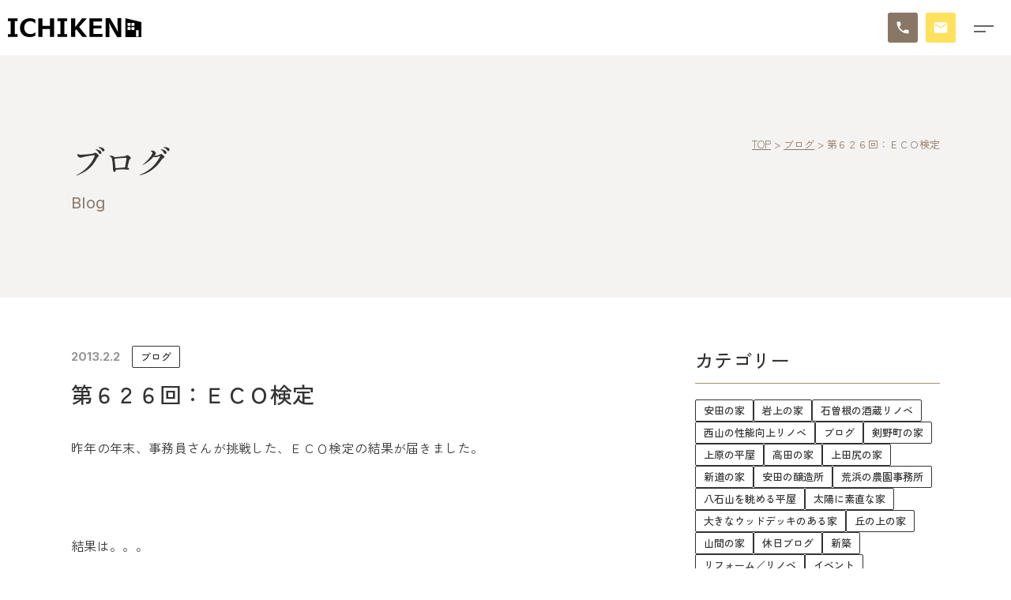

--- FILE ---
content_type: text/html; charset=UTF-8
request_url: https://www.dai1kenchikugyou.com/blog/2726/
body_size: 14623
content:
<!DOCTYPE html>
<html lang="ja">
<head>
<!-- Global site tag (gtag.js) - Google Analytics -->
<script async src="https://www.googletagmanager.com/gtag/js?id=UA-108483720-1"></script>
<script>
  window.dataLayer = window.dataLayer || [];
  function gtag(){dataLayer.push(arguments);}
  gtag('js', new Date());

  gtag('config', 'UA-108483720-1');
</script>
<!-- Global site tag (gtag.js) - Google Analytics -->
<!-- Google Tag Manager by cunelwork -->
<script>(function(w,d,s,l,i){w[l]=w[l]||[];w[l].push({'gtm.start':
new Date().getTime(),event:'gtm.js'});var f=d.getElementsByTagName(s)[0],
j=d.createElement(s),dl=l!='dataLayer'?'&l='+l:'';j.async=true;j.src=
'https://www.googletagmanager.com/gtm.js?id='+i+dl;f.parentNode.insertBefore(j,f);
})(window,document,'script','dataLayer','GTM-KDXVNW8');</script>
<!-- End Google Tag Manager -->

<!-- Google tag (gtag.js) given from dai1kenchikugyo on 20230831 -->
<script async src="https://www.googletagmanager.com/gtag/js?id=AW-11310646137"></script> <script> window.dataLayer = window.dataLayer || []; function gtag(){dataLayer.push(arguments);} gtag('js', new Date()); gtag('config', 'AW-11310646137'); </script>
<!-- End Google Tag Manager on 20230831 -->

<meta charset="UTF-8">
<meta http-equiv="X-UA-Compatible" content="IE=edge">
<meta name='robots' content='index, follow, max-image-preview:large, max-snippet:-1, max-video-preview:-1' />
	<style>img:is([sizes="auto" i], [sizes^="auto," i]) { contain-intrinsic-size: 3000px 1500px }</style>
	
	<!-- This site is optimized with the Yoast SEO plugin v26.3 - https://yoast.com/wordpress/plugins/seo/ -->
	<title>第６２６回：ＥＣＯ検定 | 株式会社 第一建築業｜柏崎市の注文住宅、リフォーム、新築一戸建て</title>
	<meta name="description" content="第６２６回：ＥＣＯ検定 | ブログ | 新潟県柏崎市 刈羽村 を中心に構造計算と省エネ計算を行った高気密高断熱な家づくりを行っています第一建築業は1900年代初頭から続く、大工職人のいる柏崎の工務店です。 それぞれの時代でそれぞれの家族に合った住宅を提案・施工しています。 知識を集め、木を使い、技術を活かした家づくりを行っています。" />
	<link rel="canonical" href="https://www.dai1kenchikugyou.com/blog/2726/" />
	<meta property="og:locale" content="ja_JP" />
	<meta property="og:type" content="article" />
	<meta property="og:title" content="第６２６回：ＥＣＯ検定 | 株式会社 第一建築業｜柏崎市の注文住宅、リフォーム、新築一戸建て" />
	<meta property="og:description" content="第６２６回：ＥＣＯ検定 | ブログ | 新潟県柏崎市 刈羽村 を中心に構造計算と省エネ計算を行った高気密高断熱な家づくりを行っています第一建築業は1900年代初頭から続く、大工職人のいる柏崎の工務店です。 それぞれの時代でそれぞれの家族に合った住宅を提案・施工しています。 知識を集め、木を使い、技術を活かした家づくりを行っています。" />
	<meta property="og:url" content="https://www.dai1kenchikugyou.com/blog/2726/" />
	<meta property="og:site_name" content="株式会社 第一建築業｜柏崎市の注文住宅、リフォーム、新築一戸建て" />
	<meta property="article:published_time" content="2013-02-02T14:59:32+00:00" />
	<meta property="og:image" content="https://www.dai1kenchikugyou.com/main/wp-content/uploads/2023/04/OGP.jpg" />
	<meta property="og:image:width" content="1200" />
	<meta property="og:image:height" content="630" />
	<meta property="og:image:type" content="image/jpeg" />
	<meta name="author" content="ichiken" />
	<meta name="twitter:card" content="summary_large_image" />
	<meta name="twitter:label1" content="執筆者" />
	<meta name="twitter:data1" content="ichiken" />
	<script type="application/ld+json" class="yoast-schema-graph">{"@context":"https://schema.org","@graph":[{"@type":"Article","@id":"https://www.dai1kenchikugyou.com/blog/2726/#article","isPartOf":{"@id":"https://www.dai1kenchikugyou.com/blog/2726/"},"author":{"name":"ichiken","@id":"https://www.dai1kenchikugyou.com/#/schema/person/60bed27326b48a636b1b7fefef446b79"},"headline":"第６２６回：ＥＣＯ検定","datePublished":"2013-02-02T14:59:32+00:00","mainEntityOfPage":{"@id":"https://www.dai1kenchikugyou.com/blog/2726/"},"wordCount":0,"commentCount":0,"publisher":{"@id":"https://www.dai1kenchikugyou.com/#organization"},"articleSection":["ブログ"],"inLanguage":"ja","potentialAction":[{"@type":"CommentAction","name":"Comment","target":["https://www.dai1kenchikugyou.com/blog/2726/#respond"]}]},{"@type":"WebPage","@id":"https://www.dai1kenchikugyou.com/blog/2726/","url":"https://www.dai1kenchikugyou.com/blog/2726/","name":"第６２６回：ＥＣＯ検定 | 株式会社 第一建築業｜柏崎市の注文住宅、リフォーム、新築一戸建て","isPartOf":{"@id":"https://www.dai1kenchikugyou.com/#website"},"datePublished":"2013-02-02T14:59:32+00:00","description":"第６２６回：ＥＣＯ検定 | ブログ | 新潟県柏崎市 刈羽村 を中心に構造計算と省エネ計算を行った高気密高断熱な家づくりを行っています第一建築業は1900年代初頭から続く、大工職人のいる柏崎の工務店です。 それぞれの時代でそれぞれの家族に合った住宅を提案・施工しています。 知識を集め、木を使い、技術を活かした家づくりを行っています。","breadcrumb":{"@id":"https://www.dai1kenchikugyou.com/blog/2726/#breadcrumb"},"inLanguage":"ja","potentialAction":[{"@type":"ReadAction","target":["https://www.dai1kenchikugyou.com/blog/2726/"]}]},{"@type":"BreadcrumbList","@id":"https://www.dai1kenchikugyou.com/blog/2726/#breadcrumb","itemListElement":[{"@type":"ListItem","position":1,"name":"ホーム","item":"https://www.dai1kenchikugyou.com/"},{"@type":"ListItem","position":2,"name":"第６２６回：ＥＣＯ検定"}]},{"@type":"WebSite","@id":"https://www.dai1kenchikugyou.com/#website","url":"https://www.dai1kenchikugyou.com/","name":"株式会社 第一建築業｜柏崎市の注文住宅、リフォーム、新築一戸建て","description":"新潟県柏崎市 刈羽村 を中心に構造計算と省エネ計算を行った高気密高断熱な家づくりを行っています第一建築業は1900年代初頭から続く、大工職人のいる柏崎の工務店です。 それぞれの時代でそれぞれの家族に合った住宅を提案・施工しています。 知識を集め、木を使い、技術を活かした家づくりを行っています。","publisher":{"@id":"https://www.dai1kenchikugyou.com/#organization"},"potentialAction":[{"@type":"SearchAction","target":{"@type":"EntryPoint","urlTemplate":"https://www.dai1kenchikugyou.com/?s={search_term_string}"},"query-input":{"@type":"PropertyValueSpecification","valueRequired":true,"valueName":"search_term_string"}}],"inLanguage":"ja"},{"@type":"Organization","@id":"https://www.dai1kenchikugyou.com/#organization","name":"株式会社第一建築業","url":"https://www.dai1kenchikugyou.com/","logo":{"@type":"ImageObject","inLanguage":"ja","@id":"https://www.dai1kenchikugyou.com/#/schema/logo/image/","url":"https://www.dai1kenchikugyou.com/main/wp-content/uploads/2023/04/OGP.jpg","contentUrl":"https://www.dai1kenchikugyou.com/main/wp-content/uploads/2023/04/OGP.jpg","width":1200,"height":630,"caption":"株式会社第一建築業"},"image":{"@id":"https://www.dai1kenchikugyou.com/#/schema/logo/image/"},"sameAs":["https://www.instagram.com/dai1kenchiku/","https://www.pinterest.jp/zegonwild/","https://www.youtube.com/channel/UCWItJLHFW0AW9k9BZptF7Dg"]},{"@type":"Person","@id":"https://www.dai1kenchikugyou.com/#/schema/person/60bed27326b48a636b1b7fefef446b79","name":"ichiken","url":"https://www.dai1kenchikugyou.com/author/ichiken/"}]}</script>
	<!-- / Yoast SEO plugin. -->


<link rel="alternate" type="application/rss+xml" title="株式会社 第一建築業｜柏崎市の注文住宅、リフォーム、新築一戸建て &raquo; 第６２６回：ＥＣＯ検定 のコメントのフィード" href="https://www.dai1kenchikugyou.com/blog/2726/feed/" />
<script type="text/javascript">
/* <![CDATA[ */
window._wpemojiSettings = {"baseUrl":"https:\/\/s.w.org\/images\/core\/emoji\/16.0.1\/72x72\/","ext":".png","svgUrl":"https:\/\/s.w.org\/images\/core\/emoji\/16.0.1\/svg\/","svgExt":".svg","source":{"concatemoji":"https:\/\/www.dai1kenchikugyou.com\/main\/wp-includes\/js\/wp-emoji-release.min.js?ver=6.8.3"}};
/*! This file is auto-generated */
!function(s,n){var o,i,e;function c(e){try{var t={supportTests:e,timestamp:(new Date).valueOf()};sessionStorage.setItem(o,JSON.stringify(t))}catch(e){}}function p(e,t,n){e.clearRect(0,0,e.canvas.width,e.canvas.height),e.fillText(t,0,0);var t=new Uint32Array(e.getImageData(0,0,e.canvas.width,e.canvas.height).data),a=(e.clearRect(0,0,e.canvas.width,e.canvas.height),e.fillText(n,0,0),new Uint32Array(e.getImageData(0,0,e.canvas.width,e.canvas.height).data));return t.every(function(e,t){return e===a[t]})}function u(e,t){e.clearRect(0,0,e.canvas.width,e.canvas.height),e.fillText(t,0,0);for(var n=e.getImageData(16,16,1,1),a=0;a<n.data.length;a++)if(0!==n.data[a])return!1;return!0}function f(e,t,n,a){switch(t){case"flag":return n(e,"\ud83c\udff3\ufe0f\u200d\u26a7\ufe0f","\ud83c\udff3\ufe0f\u200b\u26a7\ufe0f")?!1:!n(e,"\ud83c\udde8\ud83c\uddf6","\ud83c\udde8\u200b\ud83c\uddf6")&&!n(e,"\ud83c\udff4\udb40\udc67\udb40\udc62\udb40\udc65\udb40\udc6e\udb40\udc67\udb40\udc7f","\ud83c\udff4\u200b\udb40\udc67\u200b\udb40\udc62\u200b\udb40\udc65\u200b\udb40\udc6e\u200b\udb40\udc67\u200b\udb40\udc7f");case"emoji":return!a(e,"\ud83e\udedf")}return!1}function g(e,t,n,a){var r="undefined"!=typeof WorkerGlobalScope&&self instanceof WorkerGlobalScope?new OffscreenCanvas(300,150):s.createElement("canvas"),o=r.getContext("2d",{willReadFrequently:!0}),i=(o.textBaseline="top",o.font="600 32px Arial",{});return e.forEach(function(e){i[e]=t(o,e,n,a)}),i}function t(e){var t=s.createElement("script");t.src=e,t.defer=!0,s.head.appendChild(t)}"undefined"!=typeof Promise&&(o="wpEmojiSettingsSupports",i=["flag","emoji"],n.supports={everything:!0,everythingExceptFlag:!0},e=new Promise(function(e){s.addEventListener("DOMContentLoaded",e,{once:!0})}),new Promise(function(t){var n=function(){try{var e=JSON.parse(sessionStorage.getItem(o));if("object"==typeof e&&"number"==typeof e.timestamp&&(new Date).valueOf()<e.timestamp+604800&&"object"==typeof e.supportTests)return e.supportTests}catch(e){}return null}();if(!n){if("undefined"!=typeof Worker&&"undefined"!=typeof OffscreenCanvas&&"undefined"!=typeof URL&&URL.createObjectURL&&"undefined"!=typeof Blob)try{var e="postMessage("+g.toString()+"("+[JSON.stringify(i),f.toString(),p.toString(),u.toString()].join(",")+"));",a=new Blob([e],{type:"text/javascript"}),r=new Worker(URL.createObjectURL(a),{name:"wpTestEmojiSupports"});return void(r.onmessage=function(e){c(n=e.data),r.terminate(),t(n)})}catch(e){}c(n=g(i,f,p,u))}t(n)}).then(function(e){for(var t in e)n.supports[t]=e[t],n.supports.everything=n.supports.everything&&n.supports[t],"flag"!==t&&(n.supports.everythingExceptFlag=n.supports.everythingExceptFlag&&n.supports[t]);n.supports.everythingExceptFlag=n.supports.everythingExceptFlag&&!n.supports.flag,n.DOMReady=!1,n.readyCallback=function(){n.DOMReady=!0}}).then(function(){return e}).then(function(){var e;n.supports.everything||(n.readyCallback(),(e=n.source||{}).concatemoji?t(e.concatemoji):e.wpemoji&&e.twemoji&&(t(e.twemoji),t(e.wpemoji)))}))}((window,document),window._wpemojiSettings);
/* ]]> */
</script>
<link rel='stylesheet' id='sbi_styles-css' href='https://www.dai1kenchikugyou.com/main/wp-content/plugins/instagram-feed-pro/css/sbi-styles.min.css?ver=6.9.0' type='text/css' media='all' />
<style id='wp-emoji-styles-inline-css' type='text/css'>

	img.wp-smiley, img.emoji {
		display: inline !important;
		border: none !important;
		box-shadow: none !important;
		height: 1em !important;
		width: 1em !important;
		margin: 0 0.07em !important;
		vertical-align: -0.1em !important;
		background: none !important;
		padding: 0 !important;
	}
</style>
<link rel='stylesheet' id='wp-block-library-css' href='https://www.dai1kenchikugyou.com/main/wp-includes/css/dist/block-library/style.min.css?ver=6.8.3' type='text/css' media='all' />
<style id='classic-theme-styles-inline-css' type='text/css'>
/*! This file is auto-generated */
.wp-block-button__link{color:#fff;background-color:#32373c;border-radius:9999px;box-shadow:none;text-decoration:none;padding:calc(.667em + 2px) calc(1.333em + 2px);font-size:1.125em}.wp-block-file__button{background:#32373c;color:#fff;text-decoration:none}
</style>
<style id='global-styles-inline-css' type='text/css'>
:root{--wp--preset--aspect-ratio--square: 1;--wp--preset--aspect-ratio--4-3: 4/3;--wp--preset--aspect-ratio--3-4: 3/4;--wp--preset--aspect-ratio--3-2: 3/2;--wp--preset--aspect-ratio--2-3: 2/3;--wp--preset--aspect-ratio--16-9: 16/9;--wp--preset--aspect-ratio--9-16: 9/16;--wp--preset--color--black: #000000;--wp--preset--color--cyan-bluish-gray: #abb8c3;--wp--preset--color--white: #ffffff;--wp--preset--color--pale-pink: #f78da7;--wp--preset--color--vivid-red: #cf2e2e;--wp--preset--color--luminous-vivid-orange: #ff6900;--wp--preset--color--luminous-vivid-amber: #fcb900;--wp--preset--color--light-green-cyan: #7bdcb5;--wp--preset--color--vivid-green-cyan: #00d084;--wp--preset--color--pale-cyan-blue: #8ed1fc;--wp--preset--color--vivid-cyan-blue: #0693e3;--wp--preset--color--vivid-purple: #9b51e0;--wp--preset--gradient--vivid-cyan-blue-to-vivid-purple: linear-gradient(135deg,rgba(6,147,227,1) 0%,rgb(155,81,224) 100%);--wp--preset--gradient--light-green-cyan-to-vivid-green-cyan: linear-gradient(135deg,rgb(122,220,180) 0%,rgb(0,208,130) 100%);--wp--preset--gradient--luminous-vivid-amber-to-luminous-vivid-orange: linear-gradient(135deg,rgba(252,185,0,1) 0%,rgba(255,105,0,1) 100%);--wp--preset--gradient--luminous-vivid-orange-to-vivid-red: linear-gradient(135deg,rgba(255,105,0,1) 0%,rgb(207,46,46) 100%);--wp--preset--gradient--very-light-gray-to-cyan-bluish-gray: linear-gradient(135deg,rgb(238,238,238) 0%,rgb(169,184,195) 100%);--wp--preset--gradient--cool-to-warm-spectrum: linear-gradient(135deg,rgb(74,234,220) 0%,rgb(151,120,209) 20%,rgb(207,42,186) 40%,rgb(238,44,130) 60%,rgb(251,105,98) 80%,rgb(254,248,76) 100%);--wp--preset--gradient--blush-light-purple: linear-gradient(135deg,rgb(255,206,236) 0%,rgb(152,150,240) 100%);--wp--preset--gradient--blush-bordeaux: linear-gradient(135deg,rgb(254,205,165) 0%,rgb(254,45,45) 50%,rgb(107,0,62) 100%);--wp--preset--gradient--luminous-dusk: linear-gradient(135deg,rgb(255,203,112) 0%,rgb(199,81,192) 50%,rgb(65,88,208) 100%);--wp--preset--gradient--pale-ocean: linear-gradient(135deg,rgb(255,245,203) 0%,rgb(182,227,212) 50%,rgb(51,167,181) 100%);--wp--preset--gradient--electric-grass: linear-gradient(135deg,rgb(202,248,128) 0%,rgb(113,206,126) 100%);--wp--preset--gradient--midnight: linear-gradient(135deg,rgb(2,3,129) 0%,rgb(40,116,252) 100%);--wp--preset--font-size--small: 13px;--wp--preset--font-size--medium: 20px;--wp--preset--font-size--large: 36px;--wp--preset--font-size--x-large: 42px;--wp--preset--spacing--20: 0.44rem;--wp--preset--spacing--30: 0.67rem;--wp--preset--spacing--40: 1rem;--wp--preset--spacing--50: 1.5rem;--wp--preset--spacing--60: 2.25rem;--wp--preset--spacing--70: 3.38rem;--wp--preset--spacing--80: 5.06rem;--wp--preset--shadow--natural: 6px 6px 9px rgba(0, 0, 0, 0.2);--wp--preset--shadow--deep: 12px 12px 50px rgba(0, 0, 0, 0.4);--wp--preset--shadow--sharp: 6px 6px 0px rgba(0, 0, 0, 0.2);--wp--preset--shadow--outlined: 6px 6px 0px -3px rgba(255, 255, 255, 1), 6px 6px rgba(0, 0, 0, 1);--wp--preset--shadow--crisp: 6px 6px 0px rgba(0, 0, 0, 1);}:where(.is-layout-flex){gap: 0.5em;}:where(.is-layout-grid){gap: 0.5em;}body .is-layout-flex{display: flex;}.is-layout-flex{flex-wrap: wrap;align-items: center;}.is-layout-flex > :is(*, div){margin: 0;}body .is-layout-grid{display: grid;}.is-layout-grid > :is(*, div){margin: 0;}:where(.wp-block-columns.is-layout-flex){gap: 2em;}:where(.wp-block-columns.is-layout-grid){gap: 2em;}:where(.wp-block-post-template.is-layout-flex){gap: 1.25em;}:where(.wp-block-post-template.is-layout-grid){gap: 1.25em;}.has-black-color{color: var(--wp--preset--color--black) !important;}.has-cyan-bluish-gray-color{color: var(--wp--preset--color--cyan-bluish-gray) !important;}.has-white-color{color: var(--wp--preset--color--white) !important;}.has-pale-pink-color{color: var(--wp--preset--color--pale-pink) !important;}.has-vivid-red-color{color: var(--wp--preset--color--vivid-red) !important;}.has-luminous-vivid-orange-color{color: var(--wp--preset--color--luminous-vivid-orange) !important;}.has-luminous-vivid-amber-color{color: var(--wp--preset--color--luminous-vivid-amber) !important;}.has-light-green-cyan-color{color: var(--wp--preset--color--light-green-cyan) !important;}.has-vivid-green-cyan-color{color: var(--wp--preset--color--vivid-green-cyan) !important;}.has-pale-cyan-blue-color{color: var(--wp--preset--color--pale-cyan-blue) !important;}.has-vivid-cyan-blue-color{color: var(--wp--preset--color--vivid-cyan-blue) !important;}.has-vivid-purple-color{color: var(--wp--preset--color--vivid-purple) !important;}.has-black-background-color{background-color: var(--wp--preset--color--black) !important;}.has-cyan-bluish-gray-background-color{background-color: var(--wp--preset--color--cyan-bluish-gray) !important;}.has-white-background-color{background-color: var(--wp--preset--color--white) !important;}.has-pale-pink-background-color{background-color: var(--wp--preset--color--pale-pink) !important;}.has-vivid-red-background-color{background-color: var(--wp--preset--color--vivid-red) !important;}.has-luminous-vivid-orange-background-color{background-color: var(--wp--preset--color--luminous-vivid-orange) !important;}.has-luminous-vivid-amber-background-color{background-color: var(--wp--preset--color--luminous-vivid-amber) !important;}.has-light-green-cyan-background-color{background-color: var(--wp--preset--color--light-green-cyan) !important;}.has-vivid-green-cyan-background-color{background-color: var(--wp--preset--color--vivid-green-cyan) !important;}.has-pale-cyan-blue-background-color{background-color: var(--wp--preset--color--pale-cyan-blue) !important;}.has-vivid-cyan-blue-background-color{background-color: var(--wp--preset--color--vivid-cyan-blue) !important;}.has-vivid-purple-background-color{background-color: var(--wp--preset--color--vivid-purple) !important;}.has-black-border-color{border-color: var(--wp--preset--color--black) !important;}.has-cyan-bluish-gray-border-color{border-color: var(--wp--preset--color--cyan-bluish-gray) !important;}.has-white-border-color{border-color: var(--wp--preset--color--white) !important;}.has-pale-pink-border-color{border-color: var(--wp--preset--color--pale-pink) !important;}.has-vivid-red-border-color{border-color: var(--wp--preset--color--vivid-red) !important;}.has-luminous-vivid-orange-border-color{border-color: var(--wp--preset--color--luminous-vivid-orange) !important;}.has-luminous-vivid-amber-border-color{border-color: var(--wp--preset--color--luminous-vivid-amber) !important;}.has-light-green-cyan-border-color{border-color: var(--wp--preset--color--light-green-cyan) !important;}.has-vivid-green-cyan-border-color{border-color: var(--wp--preset--color--vivid-green-cyan) !important;}.has-pale-cyan-blue-border-color{border-color: var(--wp--preset--color--pale-cyan-blue) !important;}.has-vivid-cyan-blue-border-color{border-color: var(--wp--preset--color--vivid-cyan-blue) !important;}.has-vivid-purple-border-color{border-color: var(--wp--preset--color--vivid-purple) !important;}.has-vivid-cyan-blue-to-vivid-purple-gradient-background{background: var(--wp--preset--gradient--vivid-cyan-blue-to-vivid-purple) !important;}.has-light-green-cyan-to-vivid-green-cyan-gradient-background{background: var(--wp--preset--gradient--light-green-cyan-to-vivid-green-cyan) !important;}.has-luminous-vivid-amber-to-luminous-vivid-orange-gradient-background{background: var(--wp--preset--gradient--luminous-vivid-amber-to-luminous-vivid-orange) !important;}.has-luminous-vivid-orange-to-vivid-red-gradient-background{background: var(--wp--preset--gradient--luminous-vivid-orange-to-vivid-red) !important;}.has-very-light-gray-to-cyan-bluish-gray-gradient-background{background: var(--wp--preset--gradient--very-light-gray-to-cyan-bluish-gray) !important;}.has-cool-to-warm-spectrum-gradient-background{background: var(--wp--preset--gradient--cool-to-warm-spectrum) !important;}.has-blush-light-purple-gradient-background{background: var(--wp--preset--gradient--blush-light-purple) !important;}.has-blush-bordeaux-gradient-background{background: var(--wp--preset--gradient--blush-bordeaux) !important;}.has-luminous-dusk-gradient-background{background: var(--wp--preset--gradient--luminous-dusk) !important;}.has-pale-ocean-gradient-background{background: var(--wp--preset--gradient--pale-ocean) !important;}.has-electric-grass-gradient-background{background: var(--wp--preset--gradient--electric-grass) !important;}.has-midnight-gradient-background{background: var(--wp--preset--gradient--midnight) !important;}.has-small-font-size{font-size: var(--wp--preset--font-size--small) !important;}.has-medium-font-size{font-size: var(--wp--preset--font-size--medium) !important;}.has-large-font-size{font-size: var(--wp--preset--font-size--large) !important;}.has-x-large-font-size{font-size: var(--wp--preset--font-size--x-large) !important;}
:where(.wp-block-post-template.is-layout-flex){gap: 1.25em;}:where(.wp-block-post-template.is-layout-grid){gap: 1.25em;}
:where(.wp-block-columns.is-layout-flex){gap: 2em;}:where(.wp-block-columns.is-layout-grid){gap: 2em;}
:root :where(.wp-block-pullquote){font-size: 1.5em;line-height: 1.6;}
</style>
<link rel='stylesheet' id='contact-form-7-css' href='https://www.dai1kenchikugyou.com/main/wp-content/plugins/contact-form-7/includes/css/styles.css?ver=6.1.3' type='text/css' media='all' />
<link rel='stylesheet' id='theme-normalize-css' href='https://www.dai1kenchikugyou.com/main/wp-content/themes/daiichi_theme/css/sanitize.css?ver=6.8.3' type='text/css' media='all' />
<link rel='stylesheet' id='theme-common-css' href='https://www.dai1kenchikugyou.com/main/wp-content/themes/daiichi_theme/css/common.css?ver=6.8.3' type='text/css' media='all' />
<link rel='stylesheet' id='theme-css' href='https://www.dai1kenchikugyou.com/main/wp-content/themes/daiichi_theme/style.css?ver=6.8.3' type='text/css' media='all' />
<link rel='stylesheet' id='module-css' href='https://www.dai1kenchikugyou.com/main/wp-content/themes/daiichi_theme/css/module.css?ver=6.8.3' type='text/css' media='all' />
<link rel='stylesheet' id='entry-style-css' href='https://www.dai1kenchikugyou.com/main/wp-content/themes/daiichi_theme/css/entry.css?ver=6.8.3' type='text/css' media='all' />
<link rel='stylesheet' id='swiper-bundle.min.css-css' href='https://www.dai1kenchikugyou.com/main/wp-content/themes/daiichi_theme/js/swiper/swiper-bundle.min.css?ver=6.8.3' type='text/css' media='screen' />
<link rel='stylesheet' id='cf7cf-style-css' href='https://www.dai1kenchikugyou.com/main/wp-content/plugins/cf7-conditional-fields/style.css?ver=2.6.6' type='text/css' media='all' />
<script type="text/javascript" src="https://www.dai1kenchikugyou.com/main/wp-includes/js/jquery/jquery.min.js?ver=3.7.1" id="jquery-core-js"></script>
<script type="text/javascript" src="https://www.dai1kenchikugyou.com/main/wp-includes/js/jquery/jquery-migrate.min.js?ver=3.4.1" id="jquery-migrate-js"></script>
<link rel="https://api.w.org/" href="https://www.dai1kenchikugyou.com/wp-json/" /><link rel="alternate" title="JSON" type="application/json" href="https://www.dai1kenchikugyou.com/wp-json/wp/v2/posts/2726" /><link rel="EditURI" type="application/rsd+xml" title="RSD" href="https://www.dai1kenchikugyou.com/main/xmlrpc.php?rsd" />
<meta name="generator" content="WordPress 6.8.3" />
<link rel='shortlink' href='https://www.dai1kenchikugyou.com/?p=2726' />
<link rel="alternate" title="oEmbed (JSON)" type="application/json+oembed" href="https://www.dai1kenchikugyou.com/wp-json/oembed/1.0/embed?url=https%3A%2F%2Fwww.dai1kenchikugyou.com%2Fblog%2F2726%2F" />
<link rel="alternate" title="oEmbed (XML)" type="text/xml+oembed" href="https://www.dai1kenchikugyou.com/wp-json/oembed/1.0/embed?url=https%3A%2F%2Fwww.dai1kenchikugyou.com%2Fblog%2F2726%2F&#038;format=xml" />
<script src="https://ajaxzip3.github.io/ajaxzip3.js" charset="UTF-8"></script>
	<script>
	jQuery(function($){
		$('input[name=\'your-zip\']').attr('onKeyUp', 'AjaxZip3.zip2addr(this,\'\',\'your-address\',\'your-address\');');
	});</script><link rel="icon" href="https://www.dai1kenchikugyou.com/main/wp-content/uploads/2023/04/cropped-favicon-32x32.png" sizes="32x32" />
<link rel="icon" href="https://www.dai1kenchikugyou.com/main/wp-content/uploads/2023/04/cropped-favicon-192x192.png" sizes="192x192" />
<link rel="apple-touch-icon" href="https://www.dai1kenchikugyou.com/main/wp-content/uploads/2023/04/cropped-favicon-180x180.png" />
<meta name="msapplication-TileImage" content="https://www.dai1kenchikugyou.com/main/wp-content/uploads/2023/04/cropped-favicon-270x270.png" />
<meta name="viewport" content="width=device-width,initial-scale=1">
</head>

<body data-rsssl=1 class="wp-singular post-template-default single single-post postid-2726 single-format-standard wp-theme-daiichi_theme">
<!-- Google Tag Manager (noscript) -->
<noscript><iframe src="https://www.googletagmanager.com/ns.html?id=GTM-KDXVNW8"
height="0" width="0" style="display:none;visibility:hidden"></iframe></noscript>
<!-- End Google Tag Manager (noscript) -->


<div id="wrapper">

<div id="sp-menu">
	<nav>
		<ul id="menu-g_nav" class="sp-nav"><li id="menu-item-21380" class="menu-item menu-item-type-post_type menu-item-object-page menu-item-home menu-item-21380"><a href="https://www.dai1kenchikugyou.com/">トップ</a></li>
<li id="menu-item-21387" class="menu-item menu-item-type-taxonomy menu-item-object-category current-post-ancestor current-menu-parent current-post-parent menu-item-21387"><a href="https://www.dai1kenchikugyou.com/blog/">ブログ</a></li>
<li id="menu-item-21388" class="menu-item menu-item-type-post_type_archive menu-item-object-news menu-item-21388"><a href="https://www.dai1kenchikugyou.com/news/">お知らせ</a></li>
<li id="menu-item-21389" class="menu-item menu-item-type-post_type_archive menu-item-object-work menu-item-21389"><a href="https://www.dai1kenchikugyou.com/work/">施工事例</a></li>
<li id="menu-item-21383" class="menu-item menu-item-type-post_type menu-item-object-page menu-item-has-children menu-item-21383"><a href="https://www.dai1kenchikugyou.com/feature/">イチケンの家づくり</a>
<ul class="sub-menu">
	<li id="menu-item-21390" class="menu-item menu-item-type-custom menu-item-object-custom menu-item-21390"><a href="/feature/#feature-spec">住宅性能</a></li>
	<li id="menu-item-21391" class="menu-item menu-item-type-custom menu-item-object-custom menu-item-21391"><a href="/feature/#feature-design">デザインについて</a></li>
	<li id="menu-item-21392" class="menu-item menu-item-type-custom menu-item-object-custom menu-item-21392"><a href="/feature/#feature-cost">トータルコストについて</a></li>
	<li id="menu-item-21393" class="menu-item menu-item-type-custom menu-item-object-custom menu-item-21393"><a href="/feature/#feature-support">アフターサポート</a></li>
	<li id="menu-item-21394" class="menu-item menu-item-type-custom menu-item-object-custom menu-item-21394"><a href="/feature/#feature-flow">家づくりの流れ</a></li>
	<li id="menu-item-25609" class="menu-item menu-item-type-post_type menu-item-object-page menu-item-25609"><a href="https://www.dai1kenchikugyou.com/zeh/">イチケンのZEH住宅</a></li>
</ul>
</li>
<li id="menu-item-25596" class="show-sub-menu menu-item menu-item-type-custom menu-item-object-custom menu-item-has-children menu-item-25596"><a href="#">モデルハウス</a>
<ul class="sub-menu">
	<li id="menu-item-25598" class="menu-item menu-item-type-post_type menu-item-object-page menu-item-25598"><a href="https://www.dai1kenchikugyou.com/modelhouse/"><p><span class="menu-item-description">モデルハウス</span>太陽に素直な家</p></a></li>
	<li id="menu-item-25597" class="menu-item menu-item-type-post_type menu-item-object-page menu-item-25597"><a href="https://www.dai1kenchikugyou.com/one-story-house/"><p><span class="menu-item-description">モデルハウス</span>未来に住み継ぐ平屋</p></a></li>
</ul>
</li>
<li id="menu-item-21382" class="menu-item menu-item-type-post_type menu-item-object-page menu-item-21382"><a href="https://www.dai1kenchikugyou.com/company/">会社情報</a></li>
</ul>	</nav>
	<div class="btn-wrap">
		<a href="https://lin.ee/zQoNNs6" class="btn btn-cta head-cta btn-line" target="_blank"></a>
		<a href="https://www.dai1kenchikugyou.com/contact/" class="btn btn-cta head-cta btn-brown"><span>お問い合わせ</span></a>
	</div>
	<div class="address-box">
		<p>〒945-1432&emsp;新潟県柏崎市大字善根2210番地1<br><a href="tel:&#48;&#50;&#53;&#55;&#45;2&#55;-21&#53;&#55;" class="tel">Tel. &#48;25&#55;&#45;&#50;7&#45;&#50;&#49;57</a></p>
	</div>
</div>

<header id="header">
	<div class="h-inner">
		<div class="logo-area">
			<a href="https://www.dai1kenchikugyou.com" class="img-box">
				<img
				src="https://www.dai1kenchikugyou.com/main/wp-content/themes/daiichi_theme/images/common/logo_header.svg"
				alt="株式会社 第一建築業｜柏崎市の注文住宅、リフォーム、新築一戸建て"
				>
			</a>
		</div>
		<div class="nav-area">
			<nav>
				<ul id="menu-g_nav-1" class="h-nav"><li class="menu-item menu-item-type-post_type menu-item-object-page menu-item-home menu-item-21380"><a href="https://www.dai1kenchikugyou.com/">トップ</a></li>
<li class="menu-item menu-item-type-taxonomy menu-item-object-category current-post-ancestor current-menu-parent current-post-parent menu-item-21387"><a href="https://www.dai1kenchikugyou.com/blog/">ブログ</a></li>
<li class="menu-item menu-item-type-post_type_archive menu-item-object-news menu-item-21388"><a href="https://www.dai1kenchikugyou.com/news/">お知らせ</a></li>
<li class="menu-item menu-item-type-post_type_archive menu-item-object-work menu-item-21389"><a href="https://www.dai1kenchikugyou.com/work/">施工事例</a></li>
<li class="menu-item menu-item-type-post_type menu-item-object-page menu-item-has-children menu-item-21383"><a href="https://www.dai1kenchikugyou.com/feature/">イチケンの家づくり</a>
<ul class="sub-menu">
	<li class="menu-item menu-item-type-custom menu-item-object-custom menu-item-21390"><a href="/feature/#feature-spec">住宅性能</a></li>
	<li class="menu-item menu-item-type-custom menu-item-object-custom menu-item-21391"><a href="/feature/#feature-design">デザインについて</a></li>
	<li class="menu-item menu-item-type-custom menu-item-object-custom menu-item-21392"><a href="/feature/#feature-cost">トータルコストについて</a></li>
	<li class="menu-item menu-item-type-custom menu-item-object-custom menu-item-21393"><a href="/feature/#feature-support">アフターサポート</a></li>
	<li class="menu-item menu-item-type-custom menu-item-object-custom menu-item-21394"><a href="/feature/#feature-flow">家づくりの流れ</a></li>
	<li class="menu-item menu-item-type-post_type menu-item-object-page menu-item-25609"><a href="https://www.dai1kenchikugyou.com/zeh/">イチケンのZEH住宅</a></li>
</ul>
</li>
<li class="show-sub-menu menu-item menu-item-type-custom menu-item-object-custom menu-item-has-children menu-item-25596"><a href="#">モデルハウス</a>
<ul class="sub-menu">
	<li class="menu-item menu-item-type-post_type menu-item-object-page menu-item-25598"><a href="https://www.dai1kenchikugyou.com/modelhouse/"><p><span class="menu-item-description">モデルハウス</span>太陽に素直な家</p></a></li>
	<li class="menu-item menu-item-type-post_type menu-item-object-page menu-item-25597"><a href="https://www.dai1kenchikugyou.com/one-story-house/"><p><span class="menu-item-description">モデルハウス</span>未来に住み継ぐ平屋</p></a></li>
</ul>
</li>
<li class="menu-item menu-item-type-post_type menu-item-object-page menu-item-21382"><a href="https://www.dai1kenchikugyou.com/company/">会社情報</a></li>
</ul>			</nav>
			<div class="btn-wrap">
				<a href="https://lin.ee/zQoNNs6" class="btn btn-cta head-cta btn-line" target="_blank"></a>
				<a href="https://www.dai1kenchikugyou.com/contact/" class="btn btn-cta head-cta btn-brown"><span>お問い合わせ</span></a>
			</div>
		</div>
		<div class="sp-header-btn">
			<a href="tel:0257&#45;27-&#50;157	" class="img-box">
				<img
				src="https://www.dai1kenchikugyou.com/main/wp-content/themes/daiichi_theme/images/common/icon_tel_02.svg"
				alt="電話"
				>
			</a>
			<a href="https://www.dai1kenchikugyou.com/contact/" class="img-box">
				<img
				src="https://www.dai1kenchikugyou.com/main/wp-content/themes/daiichi_theme/images/common/icon_mail_01.svg"
				alt="お問い合わせメール"
				>
			</a>
			<div id="burger">
				<span></span>
				<span></span>
			</div>
		</div>
	</div>
</header>

<main id="main">



	<div id="page-mv" class="mainvisual">
		<div class="mv-inner">
			<div class="content-width">
				<div class="page-ttl-box">
					<h1 class="page-ttl">ブログ</h1>
					<p class="page-sub-ttl">Blog</p>
				</div>
					<div class="breadcrumbs">
		<!-- Breadcrumb NavXT 7.4.1 -->
<span property="itemListElement" typeof="ListItem"><a property="item" typeof="WebPage" title="Go to 株式会社 第一建築業｜柏崎市の注文住宅、リフォーム、新築一戸建て." href="https://www.dai1kenchikugyou.com" class="home" ><span property="name">TOP</span></a><meta property="position" content="1"></span> &gt; <span property="itemListElement" typeof="ListItem"><a property="item" typeof="WebPage" title="Go to the ブログ カテゴリー archives." href="https://www.dai1kenchikugyou.com/blog/" class="taxonomy category" ><span property="name">ブログ</span></a><meta property="position" content="2"></span> &gt; <span property="itemListElement" typeof="ListItem"><span property="name" class="post post-post current-item">第６２６回：ＥＣＯ検定</span><meta property="url" content="https://www.dai1kenchikugyou.com/blog/2726/"><meta property="position" content="3"></span>	</div>
			</div>
			
					</div>
	</div>


<div class="single-content">
	<div class="content-width">

					
								<div id="article-container" class="has-sidebar">

	<article class="entry-article">

		<div id="entry-ttl-box">
			<div class="post-meta">
				<div class="post-date">
					<time datetime="2013.2.2">2013.2.2</time>
				</div>
									<div class="post-cats">
													<a class="post-cat" href="https://www.dai1kenchikugyou.com/blog/">ブログ</a>
											</div>
							</div>
			<h2 class="entry-ttl">第６２６回：ＥＣＯ検定</h2>
		</div>

		<div class="entry-content">

			<p>昨年の年末、事務員さんが挑戦した、ＥＣＯ検定の結果が届きました。</p><br><p>結果は。。。</p><p><br><a id="i12402956436" class="detailOn" href=https://www.dai1kenchikugyou.com/main/wp-content/uploads/ameblo/blog_import_59b9f11cd1989.jpg"><img border="0" alt="新潟県柏崎市の第一建築業のいちけんブログ" src=https://www.dai1kenchikugyou.com/main/wp-content/uploads/ameblo/blog_import_59b9f11cd1989.jpg"></a><br></p><p>↑みごと合格でした。</p><br><p>ひそかに頑張ったようです。おめでとう！</p><br><p>つづく。</p><br><p>【第一建築業のホームページ】</p><p><a href=https://www.dai1kenchikugyou.com/main/">https://www.dai1kenchikugyou.com/main/</a> </p><br>

			
			<div id="nav-below">
	<div class="to-adjacent">
					<a href="https://www.dai1kenchikugyou.com/blog/2725/" class="prev nav">前の記事へ</a>
							<a href="https://www.dai1kenchikugyou.com/blog/2727/" class="next nav">次の記事へ</a>
			</div>
	<a href="https://www.dai1kenchikugyou.com/blog/" class="btn btn-border to-archive">ブログ一覧を見る</a>
</div>
		</div>

	</article>

	<aside id="entry-sidebar">
		<div class="sidebar-container">
		<h2 class="head ttl-left-border">カテゴリー</h2>
		<div class="cont">
			<div class="post-cats">
									<a class="post-cat" href="https://www.dai1kenchikugyou.com/%e5%ae%89%e7%94%b0%e3%81%ae%e5%ae%b6/">安田の家</a>
									<a class="post-cat" href="https://www.dai1kenchikugyou.com/%e5%b2%a9%e4%b8%8a%e3%81%ae%e5%ae%b6/">岩上の家</a>
									<a class="post-cat" href="https://www.dai1kenchikugyou.com/%e7%9f%b3%e6%9b%bd%e6%a0%b9%e3%81%ae%e9%85%92%e8%94%b5%e3%83%aa%e3%83%8e%e3%83%99/">石曽根の酒蔵リノベ</a>
									<a class="post-cat" href="https://www.dai1kenchikugyou.com/%e8%a5%bf%e5%b1%b1%e3%81%ae%e6%80%a7%e8%83%bd%e5%90%91%e4%b8%8a%e3%83%aa%e3%83%8e%e3%83%99/">西山の性能向上リノベ</a>
									<a class="post-cat" href="https://www.dai1kenchikugyou.com/blog/">ブログ</a>
									<a class="post-cat" href="https://www.dai1kenchikugyou.com/%e5%89%a3%e9%87%8e%e7%94%ba%e3%81%ae%e5%ae%b6/">剣野町の家</a>
									<a class="post-cat" href="https://www.dai1kenchikugyou.com/%e4%b8%8a%e5%8e%9f%e3%81%ae%e5%b9%b3%e5%b1%8b/">上原の平屋</a>
									<a class="post-cat" href="https://www.dai1kenchikugyou.com/%e9%ab%98%e7%94%b0%e3%81%ae%e5%ae%b6/">高田の家</a>
									<a class="post-cat" href="https://www.dai1kenchikugyou.com/%e4%b8%8a%e7%94%b0%e5%b0%bb%e3%81%ae%e5%ae%b6/">上田尻の家</a>
									<a class="post-cat" href="https://www.dai1kenchikugyou.com/%e6%96%b0%e9%81%93%e3%81%ae%e5%ae%b6/">新道の家</a>
									<a class="post-cat" href="https://www.dai1kenchikugyou.com/%e5%ae%89%e7%94%b0%e3%81%ae%e9%86%b8%e9%80%a0%e6%89%80/">安田の醸造所</a>
									<a class="post-cat" href="https://www.dai1kenchikugyou.com/%e8%8d%92%e6%b5%9c%e3%81%ae%e8%be%b2%e5%9c%92%e4%ba%8b%e5%8b%99%e6%89%80/">荒浜の農園事務所</a>
									<a class="post-cat" href="https://www.dai1kenchikugyou.com/%e5%85%ab%e7%9f%b3%e5%b1%b1%e3%82%92%e7%9c%ba%e3%82%81%e3%82%8b%e5%b9%b3%e5%b1%8b/">八石山を眺める平屋</a>
									<a class="post-cat" href="https://www.dai1kenchikugyou.com/%e5%a4%aa%e9%99%bd%e3%81%ab%e7%b4%a0%e7%9b%b4%e3%81%aa%e5%ae%b6/">太陽に素直な家</a>
									<a class="post-cat" href="https://www.dai1kenchikugyou.com/%e5%a4%a7%e3%81%8d%e3%81%aa%e3%82%a6%e3%83%83%e3%83%89%e3%83%87%e3%83%83%e3%82%ad%e3%81%ae%e3%81%82%e3%82%8b%e5%ae%b6/">大きなウッドデッキのある家</a>
									<a class="post-cat" href="https://www.dai1kenchikugyou.com/%e4%b8%98%e3%81%ae%e4%b8%8a%e3%81%ae%e5%ae%b6/">丘の上の家</a>
									<a class="post-cat" href="https://www.dai1kenchikugyou.com/%e5%b1%b1%e9%96%93%e3%81%ae%e5%ae%b6/">山間の家</a>
									<a class="post-cat" href="https://www.dai1kenchikugyou.com/%e4%bc%91%e6%97%a5%e3%83%96%e3%83%ad%e3%82%b0/">休日ブログ</a>
									<a class="post-cat" href="https://www.dai1kenchikugyou.com/blog/new-construction/">新築</a>
									<a class="post-cat" href="https://www.dai1kenchikugyou.com/blog/renovation/">リフォーム／リノベ</a>
									<a class="post-cat" href="https://www.dai1kenchikugyou.com/blog/event/">イベント</a>
									<a class="post-cat" href="https://www.dai1kenchikugyou.com/blog/maintenance/">メンテナンス・リコール</a>
							</div>
		</div>
	</div>
	<div class="sidebar-container">
	<h2 class="head ttl-left-border">最新の記事</h2>
	<div class="cont">
		<div class="m-sidebar-container">
												<div class="item-box post-31071 post type-post status-publish format-standard has-post-thumbnail hentry category-972 category-blog category-new-construction">
	<div class="post-thumb">
		<a href="https://www.dai1kenchikugyou.com/blog/31071/">
			<img width="316" height="237" src="https://www.dai1kenchikugyou.com/main/wp-content/uploads/2026/01/IMG_3210.jpg" class="attachment-316x240 size-316x240 wp-post-image" alt="第３６９６回：『岩上の家』ピアノ室のための吸音・快適設計" decoding="async" fetchpriority="high" srcset="https://www.dai1kenchikugyou.com/main/wp-content/uploads/2026/01/IMG_3210.jpg 1000w, https://www.dai1kenchikugyou.com/main/wp-content/uploads/2026/01/IMG_3210-300x225.jpg 300w, https://www.dai1kenchikugyou.com/main/wp-content/uploads/2026/01/IMG_3210-980x735.jpg 980w, https://www.dai1kenchikugyou.com/main/wp-content/uploads/2026/01/IMG_3210-800x600.jpg 800w" sizes="(max-width: 316px) 100vw, 316px" />		</a>
	</div>
	<div class="post-info">
		<div class="post-date">
			<time datetime="2026.1.9">2026.1.9</time>
		</div>
		<h3 class="post-ttl">
			<a href="https://www.dai1kenchikugyou.com/blog/31071/">第３６９６回：『岩上の家』ピアノ室のための吸音・快適設計</a>
		</h3>
	</div>
</div>									<div class="item-box post-31047 post type-post status-publish format-standard has-post-thumbnail hentry category-972 category-blog category-new-construction">
	<div class="post-thumb">
		<a href="https://www.dai1kenchikugyou.com/%e5%b2%a9%e4%b8%8a%e3%81%ae%e5%ae%b6/31047/">
			<img width="180" height="240" src="https://www.dai1kenchikugyou.com/main/wp-content/uploads/2026/01/2025-10-18_08-58-00_77012.jpeg" class="attachment-316x240 size-316x240 wp-post-image" alt="第３６９５回：『岩上の家』壁のグラスウール充填断熱工事" decoding="async" srcset="https://www.dai1kenchikugyou.com/main/wp-content/uploads/2026/01/2025-10-18_08-58-00_77012.jpeg 1000w, https://www.dai1kenchikugyou.com/main/wp-content/uploads/2026/01/2025-10-18_08-58-00_77012-225x300.jpeg 225w, https://www.dai1kenchikugyou.com/main/wp-content/uploads/2026/01/2025-10-18_08-58-00_77012-768x1024.jpeg 768w, https://www.dai1kenchikugyou.com/main/wp-content/uploads/2026/01/2025-10-18_08-58-00_77012-980x1306.jpeg 980w, https://www.dai1kenchikugyou.com/main/wp-content/uploads/2026/01/2025-10-18_08-58-00_77012-450x600.jpeg 450w" sizes="(max-width: 180px) 100vw, 180px" />		</a>
	</div>
	<div class="post-info">
		<div class="post-date">
			<time datetime="2026.1.6">2026.1.6</time>
		</div>
		<h3 class="post-ttl">
			<a href="https://www.dai1kenchikugyou.com/%e5%b2%a9%e4%b8%8a%e3%81%ae%e5%ae%b6/31047/">第３６９５回：『岩上の家』壁のグラスウール充填断熱工事</a>
		</h3>
	</div>
</div>									<div class="item-box post-31015 post type-post status-publish format-standard has-post-thumbnail hentry category-blog">
	<div class="post-thumb">
		<a href="https://www.dai1kenchikugyou.com/blog/31015/">
			<img width="316" height="190" src="https://www.dai1kenchikugyou.com/main/wp-content/uploads/2026/01/20250101-20251231_access_to_HP.jpg" class="attachment-316x240 size-316x240 wp-post-image" alt="第３６９４回：いちけんホームページの人気記事の紹介～２０２５年版～" decoding="async" srcset="https://www.dai1kenchikugyou.com/main/wp-content/uploads/2026/01/20250101-20251231_access_to_HP.jpg 1000w, https://www.dai1kenchikugyou.com/main/wp-content/uploads/2026/01/20250101-20251231_access_to_HP-300x180.jpg 300w, https://www.dai1kenchikugyou.com/main/wp-content/uploads/2026/01/20250101-20251231_access_to_HP-980x589.jpg 980w, https://www.dai1kenchikugyou.com/main/wp-content/uploads/2026/01/20250101-20251231_access_to_HP-910x547.jpg 910w" sizes="(max-width: 316px) 100vw, 316px" />		</a>
	</div>
	<div class="post-info">
		<div class="post-date">
			<time datetime="2026.1.5">2026.1.5</time>
		</div>
		<h3 class="post-ttl">
			<a href="https://www.dai1kenchikugyou.com/blog/31015/">第３６９４回：いちけんホームページの人気記事の紹介～２０２５年版～</a>
		</h3>
	</div>
</div>									<div class="item-box post-30952 post type-post status-publish format-standard has-post-thumbnail hentry category-blog category-956 category-new-construction">
	<div class="post-thumb">
		<a href="https://www.dai1kenchikugyou.com/blog/30952/">
			<img width="316" height="237" src="https://www.dai1kenchikugyou.com/main/wp-content/uploads/2026/01/chapt_20240908_IMG_5589.jpg" class="attachment-316x240 size-316x240 wp-post-image" alt="第３６９３回：『太陽に素直な家』観葉植物の成長（エバーフレッシュ）" decoding="async" loading="lazy" srcset="https://www.dai1kenchikugyou.com/main/wp-content/uploads/2026/01/chapt_20240908_IMG_5589.jpg 800w, https://www.dai1kenchikugyou.com/main/wp-content/uploads/2026/01/chapt_20240908_IMG_5589-300x225.jpg 300w" sizes="auto, (max-width: 316px) 100vw, 316px" />		</a>
	</div>
	<div class="post-info">
		<div class="post-date">
			<time datetime="2025.12.30">2025.12.30</time>
		</div>
		<h3 class="post-ttl">
			<a href="https://www.dai1kenchikugyou.com/blog/30952/">第３６９３回：『太陽に素直な家』観葉植物の成長（エバーフレッシュ）</a>
		</h3>
	</div>
</div>									<div class="item-box post-30956 post type-post status-publish format-standard has-post-thumbnail hentry category-blog">
	<div class="post-thumb">
		<a href="https://www.dai1kenchikugyou.com/blog/30956/">
			<img width="316" height="237" src="https://www.dai1kenchikugyou.com/main/wp-content/uploads/2025/12/IMG_6412.jpg" class="attachment-316x240 size-316x240 wp-post-image" alt="第３６９２回：２０２５年仕事納め～明るい未来～" decoding="async" loading="lazy" srcset="https://www.dai1kenchikugyou.com/main/wp-content/uploads/2025/12/IMG_6412.jpg 800w, https://www.dai1kenchikugyou.com/main/wp-content/uploads/2025/12/IMG_6412-300x225.jpg 300w" sizes="auto, (max-width: 316px) 100vw, 316px" />		</a>
	</div>
	<div class="post-info">
		<div class="post-date">
			<time datetime="2025.12.29">2025.12.29</time>
		</div>
		<h3 class="post-ttl">
			<a href="https://www.dai1kenchikugyou.com/blog/30956/">第３６９２回：２０２５年仕事納め～明るい未来～</a>
		</h3>
	</div>
</div>									</div>
	</div>
</div>			<div class="sidebar-container">
	<h2 class="head ttl-left-border">過去の記事</h2>
	<div class="cont">
		<select name="archive-dropdown" onChange='document.location.href=this.options[this.selectedIndex].value;'>
			<option value="">▼年月を選択してください</option>
				<option value='https://www.dai1kenchikugyou.com/date/2026/01/'> 2026年1月 &nbsp;(3)</option>
	<option value='https://www.dai1kenchikugyou.com/date/2025/12/'> 2025年12月 &nbsp;(9)</option>
	<option value='https://www.dai1kenchikugyou.com/date/2025/11/'> 2025年11月 &nbsp;(12)</option>
	<option value='https://www.dai1kenchikugyou.com/date/2025/10/'> 2025年10月 &nbsp;(6)</option>
	<option value='https://www.dai1kenchikugyou.com/date/2025/09/'> 2025年9月 &nbsp;(11)</option>
	<option value='https://www.dai1kenchikugyou.com/date/2025/08/'> 2025年8月 &nbsp;(7)</option>
	<option value='https://www.dai1kenchikugyou.com/date/2025/07/'> 2025年7月 &nbsp;(2)</option>
	<option value='https://www.dai1kenchikugyou.com/date/2025/06/'> 2025年6月 &nbsp;(11)</option>
	<option value='https://www.dai1kenchikugyou.com/date/2025/05/'> 2025年5月 &nbsp;(16)</option>
	<option value='https://www.dai1kenchikugyou.com/date/2025/04/'> 2025年4月 &nbsp;(21)</option>
	<option value='https://www.dai1kenchikugyou.com/date/2025/03/'> 2025年3月 &nbsp;(25)</option>
	<option value='https://www.dai1kenchikugyou.com/date/2025/02/'> 2025年2月 &nbsp;(9)</option>
	<option value='https://www.dai1kenchikugyou.com/date/2025/01/'> 2025年1月 &nbsp;(20)</option>
	<option value='https://www.dai1kenchikugyou.com/date/2024/12/'> 2024年12月 &nbsp;(4)</option>
	<option value='https://www.dai1kenchikugyou.com/date/2024/11/'> 2024年11月 &nbsp;(3)</option>
	<option value='https://www.dai1kenchikugyou.com/date/2024/10/'> 2024年10月 &nbsp;(5)</option>
	<option value='https://www.dai1kenchikugyou.com/date/2024/09/'> 2024年9月 &nbsp;(1)</option>
	<option value='https://www.dai1kenchikugyou.com/date/2024/08/'> 2024年8月 &nbsp;(12)</option>
	<option value='https://www.dai1kenchikugyou.com/date/2024/07/'> 2024年7月 &nbsp;(4)</option>
	<option value='https://www.dai1kenchikugyou.com/date/2024/06/'> 2024年6月 &nbsp;(3)</option>
	<option value='https://www.dai1kenchikugyou.com/date/2024/05/'> 2024年5月 &nbsp;(10)</option>
	<option value='https://www.dai1kenchikugyou.com/date/2024/04/'> 2024年4月 &nbsp;(12)</option>
	<option value='https://www.dai1kenchikugyou.com/date/2024/03/'> 2024年3月 &nbsp;(14)</option>
	<option value='https://www.dai1kenchikugyou.com/date/2024/02/'> 2024年2月 &nbsp;(16)</option>
	<option value='https://www.dai1kenchikugyou.com/date/2024/01/'> 2024年1月 &nbsp;(17)</option>
	<option value='https://www.dai1kenchikugyou.com/date/2023/12/'> 2023年12月 &nbsp;(24)</option>
	<option value='https://www.dai1kenchikugyou.com/date/2023/11/'> 2023年11月 &nbsp;(20)</option>
	<option value='https://www.dai1kenchikugyou.com/date/2023/10/'> 2023年10月 &nbsp;(23)</option>
	<option value='https://www.dai1kenchikugyou.com/date/2023/09/'> 2023年9月 &nbsp;(22)</option>
	<option value='https://www.dai1kenchikugyou.com/date/2023/08/'> 2023年8月 &nbsp;(24)</option>
	<option value='https://www.dai1kenchikugyou.com/date/2023/07/'> 2023年7月 &nbsp;(21)</option>
	<option value='https://www.dai1kenchikugyou.com/date/2023/06/'> 2023年6月 &nbsp;(26)</option>
	<option value='https://www.dai1kenchikugyou.com/date/2023/05/'> 2023年5月 &nbsp;(16)</option>
	<option value='https://www.dai1kenchikugyou.com/date/2023/04/'> 2023年4月 &nbsp;(22)</option>
	<option value='https://www.dai1kenchikugyou.com/date/2023/03/'> 2023年3月 &nbsp;(20)</option>
	<option value='https://www.dai1kenchikugyou.com/date/2023/02/'> 2023年2月 &nbsp;(21)</option>
	<option value='https://www.dai1kenchikugyou.com/date/2023/01/'> 2023年1月 &nbsp;(24)</option>
	<option value='https://www.dai1kenchikugyou.com/date/2022/12/'> 2022年12月 &nbsp;(24)</option>
	<option value='https://www.dai1kenchikugyou.com/date/2022/11/'> 2022年11月 &nbsp;(24)</option>
	<option value='https://www.dai1kenchikugyou.com/date/2022/10/'> 2022年10月 &nbsp;(27)</option>
	<option value='https://www.dai1kenchikugyou.com/date/2022/09/'> 2022年9月 &nbsp;(26)</option>
	<option value='https://www.dai1kenchikugyou.com/date/2022/08/'> 2022年8月 &nbsp;(22)</option>
	<option value='https://www.dai1kenchikugyou.com/date/2022/07/'> 2022年7月 &nbsp;(24)</option>
	<option value='https://www.dai1kenchikugyou.com/date/2022/06/'> 2022年6月 &nbsp;(28)</option>
	<option value='https://www.dai1kenchikugyou.com/date/2022/05/'> 2022年5月 &nbsp;(24)</option>
	<option value='https://www.dai1kenchikugyou.com/date/2022/04/'> 2022年4月 &nbsp;(25)</option>
	<option value='https://www.dai1kenchikugyou.com/date/2022/03/'> 2022年3月 &nbsp;(23)</option>
	<option value='https://www.dai1kenchikugyou.com/date/2022/02/'> 2022年2月 &nbsp;(20)</option>
	<option value='https://www.dai1kenchikugyou.com/date/2022/01/'> 2022年1月 &nbsp;(25)</option>
	<option value='https://www.dai1kenchikugyou.com/date/2021/12/'> 2021年12月 &nbsp;(26)</option>
	<option value='https://www.dai1kenchikugyou.com/date/2021/11/'> 2021年11月 &nbsp;(24)</option>
	<option value='https://www.dai1kenchikugyou.com/date/2021/10/'> 2021年10月 &nbsp;(26)</option>
	<option value='https://www.dai1kenchikugyou.com/date/2021/09/'> 2021年9月 &nbsp;(21)</option>
	<option value='https://www.dai1kenchikugyou.com/date/2021/08/'> 2021年8月 &nbsp;(14)</option>
	<option value='https://www.dai1kenchikugyou.com/date/2021/07/'> 2021年7月 &nbsp;(15)</option>
	<option value='https://www.dai1kenchikugyou.com/date/2021/06/'> 2021年6月 &nbsp;(18)</option>
	<option value='https://www.dai1kenchikugyou.com/date/2021/05/'> 2021年5月 &nbsp;(20)</option>
	<option value='https://www.dai1kenchikugyou.com/date/2021/04/'> 2021年4月 &nbsp;(20)</option>
	<option value='https://www.dai1kenchikugyou.com/date/2021/03/'> 2021年3月 &nbsp;(24)</option>
	<option value='https://www.dai1kenchikugyou.com/date/2021/02/'> 2021年2月 &nbsp;(25)</option>
	<option value='https://www.dai1kenchikugyou.com/date/2021/01/'> 2021年1月 &nbsp;(19)</option>
	<option value='https://www.dai1kenchikugyou.com/date/2020/12/'> 2020年12月 &nbsp;(25)</option>
	<option value='https://www.dai1kenchikugyou.com/date/2020/11/'> 2020年11月 &nbsp;(21)</option>
	<option value='https://www.dai1kenchikugyou.com/date/2020/10/'> 2020年10月 &nbsp;(24)</option>
	<option value='https://www.dai1kenchikugyou.com/date/2020/09/'> 2020年9月 &nbsp;(17)</option>
	<option value='https://www.dai1kenchikugyou.com/date/2020/08/'> 2020年8月 &nbsp;(21)</option>
	<option value='https://www.dai1kenchikugyou.com/date/2020/07/'> 2020年7月 &nbsp;(21)</option>
	<option value='https://www.dai1kenchikugyou.com/date/2020/06/'> 2020年6月 &nbsp;(24)</option>
	<option value='https://www.dai1kenchikugyou.com/date/2020/05/'> 2020年5月 &nbsp;(21)</option>
	<option value='https://www.dai1kenchikugyou.com/date/2020/04/'> 2020年4月 &nbsp;(20)</option>
	<option value='https://www.dai1kenchikugyou.com/date/2020/03/'> 2020年3月 &nbsp;(20)</option>
	<option value='https://www.dai1kenchikugyou.com/date/2020/02/'> 2020年2月 &nbsp;(18)</option>
	<option value='https://www.dai1kenchikugyou.com/date/2020/01/'> 2020年1月 &nbsp;(20)</option>
	<option value='https://www.dai1kenchikugyou.com/date/2019/12/'> 2019年12月 &nbsp;(18)</option>
	<option value='https://www.dai1kenchikugyou.com/date/2019/11/'> 2019年11月 &nbsp;(22)</option>
	<option value='https://www.dai1kenchikugyou.com/date/2019/10/'> 2019年10月 &nbsp;(23)</option>
	<option value='https://www.dai1kenchikugyou.com/date/2019/09/'> 2019年9月 &nbsp;(22)</option>
	<option value='https://www.dai1kenchikugyou.com/date/2019/08/'> 2019年8月 &nbsp;(20)</option>
	<option value='https://www.dai1kenchikugyou.com/date/2019/07/'> 2019年7月 &nbsp;(23)</option>
	<option value='https://www.dai1kenchikugyou.com/date/2019/06/'> 2019年6月 &nbsp;(22)</option>
	<option value='https://www.dai1kenchikugyou.com/date/2019/05/'> 2019年5月 &nbsp;(19)</option>
	<option value='https://www.dai1kenchikugyou.com/date/2019/04/'> 2019年4月 &nbsp;(23)</option>
	<option value='https://www.dai1kenchikugyou.com/date/2019/03/'> 2019年3月 &nbsp;(25)</option>
	<option value='https://www.dai1kenchikugyou.com/date/2019/02/'> 2019年2月 &nbsp;(11)</option>
	<option value='https://www.dai1kenchikugyou.com/date/2019/01/'> 2019年1月 &nbsp;(11)</option>
	<option value='https://www.dai1kenchikugyou.com/date/2018/12/'> 2018年12月 &nbsp;(12)</option>
	<option value='https://www.dai1kenchikugyou.com/date/2018/11/'> 2018年11月 &nbsp;(20)</option>
	<option value='https://www.dai1kenchikugyou.com/date/2018/10/'> 2018年10月 &nbsp;(21)</option>
	<option value='https://www.dai1kenchikugyou.com/date/2018/09/'> 2018年9月 &nbsp;(8)</option>
	<option value='https://www.dai1kenchikugyou.com/date/2018/08/'> 2018年8月 &nbsp;(19)</option>
	<option value='https://www.dai1kenchikugyou.com/date/2018/07/'> 2018年7月 &nbsp;(15)</option>
	<option value='https://www.dai1kenchikugyou.com/date/2018/06/'> 2018年6月 &nbsp;(19)</option>
	<option value='https://www.dai1kenchikugyou.com/date/2018/05/'> 2018年5月 &nbsp;(20)</option>
	<option value='https://www.dai1kenchikugyou.com/date/2018/04/'> 2018年4月 &nbsp;(20)</option>
	<option value='https://www.dai1kenchikugyou.com/date/2018/03/'> 2018年3月 &nbsp;(21)</option>
	<option value='https://www.dai1kenchikugyou.com/date/2018/02/'> 2018年2月 &nbsp;(19)</option>
	<option value='https://www.dai1kenchikugyou.com/date/2018/01/'> 2018年1月 &nbsp;(16)</option>
	<option value='https://www.dai1kenchikugyou.com/date/2017/12/'> 2017年12月 &nbsp;(22)</option>
	<option value='https://www.dai1kenchikugyou.com/date/2017/11/'> 2017年11月 &nbsp;(23)</option>
	<option value='https://www.dai1kenchikugyou.com/date/2017/10/'> 2017年10月 &nbsp;(22)</option>
	<option value='https://www.dai1kenchikugyou.com/date/2017/09/'> 2017年9月 &nbsp;(23)</option>
	<option value='https://www.dai1kenchikugyou.com/date/2017/08/'> 2017年8月 &nbsp;(22)</option>
	<option value='https://www.dai1kenchikugyou.com/date/2017/07/'> 2017年7月 &nbsp;(20)</option>
	<option value='https://www.dai1kenchikugyou.com/date/2017/06/'> 2017年6月 &nbsp;(23)</option>
	<option value='https://www.dai1kenchikugyou.com/date/2017/05/'> 2017年5月 &nbsp;(20)</option>
	<option value='https://www.dai1kenchikugyou.com/date/2017/04/'> 2017年4月 &nbsp;(23)</option>
	<option value='https://www.dai1kenchikugyou.com/date/2017/03/'> 2017年3月 &nbsp;(29)</option>
	<option value='https://www.dai1kenchikugyou.com/date/2017/02/'> 2017年2月 &nbsp;(23)</option>
	<option value='https://www.dai1kenchikugyou.com/date/2017/01/'> 2017年1月 &nbsp;(23)</option>
	<option value='https://www.dai1kenchikugyou.com/date/2016/12/'> 2016年12月 &nbsp;(24)</option>
	<option value='https://www.dai1kenchikugyou.com/date/2016/11/'> 2016年11月 &nbsp;(26)</option>
	<option value='https://www.dai1kenchikugyou.com/date/2016/10/'> 2016年10月 &nbsp;(23)</option>
	<option value='https://www.dai1kenchikugyou.com/date/2016/09/'> 2016年9月 &nbsp;(24)</option>
	<option value='https://www.dai1kenchikugyou.com/date/2016/08/'> 2016年8月 &nbsp;(23)</option>
	<option value='https://www.dai1kenchikugyou.com/date/2016/07/'> 2016年7月 &nbsp;(24)</option>
	<option value='https://www.dai1kenchikugyou.com/date/2016/06/'> 2016年6月 &nbsp;(24)</option>
	<option value='https://www.dai1kenchikugyou.com/date/2016/05/'> 2016年5月 &nbsp;(24)</option>
	<option value='https://www.dai1kenchikugyou.com/date/2016/04/'> 2016年4月 &nbsp;(24)</option>
	<option value='https://www.dai1kenchikugyou.com/date/2016/03/'> 2016年3月 &nbsp;(27)</option>
	<option value='https://www.dai1kenchikugyou.com/date/2016/02/'> 2016年2月 &nbsp;(19)</option>
	<option value='https://www.dai1kenchikugyou.com/date/2016/01/'> 2016年1月 &nbsp;(22)</option>
	<option value='https://www.dai1kenchikugyou.com/date/2015/12/'> 2015年12月 &nbsp;(26)</option>
	<option value='https://www.dai1kenchikugyou.com/date/2015/11/'> 2015年11月 &nbsp;(25)</option>
	<option value='https://www.dai1kenchikugyou.com/date/2015/10/'> 2015年10月 &nbsp;(29)</option>
	<option value='https://www.dai1kenchikugyou.com/date/2015/09/'> 2015年9月 &nbsp;(26)</option>
	<option value='https://www.dai1kenchikugyou.com/date/2015/08/'> 2015年8月 &nbsp;(24)</option>
	<option value='https://www.dai1kenchikugyou.com/date/2015/07/'> 2015年7月 &nbsp;(28)</option>
	<option value='https://www.dai1kenchikugyou.com/date/2015/06/'> 2015年6月 &nbsp;(17)</option>
	<option value='https://www.dai1kenchikugyou.com/date/2015/05/'> 2015年5月 &nbsp;(16)</option>
	<option value='https://www.dai1kenchikugyou.com/date/2015/04/'> 2015年4月 &nbsp;(14)</option>
	<option value='https://www.dai1kenchikugyou.com/date/2015/03/'> 2015年3月 &nbsp;(9)</option>
	<option value='https://www.dai1kenchikugyou.com/date/2015/02/'> 2015年2月 &nbsp;(5)</option>
	<option value='https://www.dai1kenchikugyou.com/date/2015/01/'> 2015年1月 &nbsp;(12)</option>
	<option value='https://www.dai1kenchikugyou.com/date/2014/12/'> 2014年12月 &nbsp;(12)</option>
	<option value='https://www.dai1kenchikugyou.com/date/2014/11/'> 2014年11月 &nbsp;(14)</option>
	<option value='https://www.dai1kenchikugyou.com/date/2014/10/'> 2014年10月 &nbsp;(12)</option>
	<option value='https://www.dai1kenchikugyou.com/date/2014/09/'> 2014年9月 &nbsp;(9)</option>
	<option value='https://www.dai1kenchikugyou.com/date/2014/08/'> 2014年8月 &nbsp;(29)</option>
	<option value='https://www.dai1kenchikugyou.com/date/2014/07/'> 2014年7月 &nbsp;(7)</option>
	<option value='https://www.dai1kenchikugyou.com/date/2014/06/'> 2014年6月 &nbsp;(11)</option>
	<option value='https://www.dai1kenchikugyou.com/date/2014/05/'> 2014年5月 &nbsp;(15)</option>
	<option value='https://www.dai1kenchikugyou.com/date/2014/04/'> 2014年4月 &nbsp;(26)</option>
	<option value='https://www.dai1kenchikugyou.com/date/2014/03/'> 2014年3月 &nbsp;(30)</option>
	<option value='https://www.dai1kenchikugyou.com/date/2014/02/'> 2014年2月 &nbsp;(19)</option>
	<option value='https://www.dai1kenchikugyou.com/date/2014/01/'> 2014年1月 &nbsp;(26)</option>
	<option value='https://www.dai1kenchikugyou.com/date/2013/12/'> 2013年12月 &nbsp;(31)</option>
	<option value='https://www.dai1kenchikugyou.com/date/2013/11/'> 2013年11月 &nbsp;(30)</option>
	<option value='https://www.dai1kenchikugyou.com/date/2013/10/'> 2013年10月 &nbsp;(31)</option>
	<option value='https://www.dai1kenchikugyou.com/date/2013/09/'> 2013年9月 &nbsp;(14)</option>
	<option value='https://www.dai1kenchikugyou.com/date/2013/08/'> 2013年8月 &nbsp;(25)</option>
	<option value='https://www.dai1kenchikugyou.com/date/2013/07/'> 2013年7月 &nbsp;(31)</option>
	<option value='https://www.dai1kenchikugyou.com/date/2013/06/'> 2013年6月 &nbsp;(30)</option>
	<option value='https://www.dai1kenchikugyou.com/date/2013/05/'> 2013年5月 &nbsp;(31)</option>
	<option value='https://www.dai1kenchikugyou.com/date/2013/04/'> 2013年4月 &nbsp;(30)</option>
	<option value='https://www.dai1kenchikugyou.com/date/2013/03/'> 2013年3月 &nbsp;(31)</option>
	<option value='https://www.dai1kenchikugyou.com/date/2013/02/'> 2013年2月 &nbsp;(28)</option>
	<option value='https://www.dai1kenchikugyou.com/date/2013/01/'> 2013年1月 &nbsp;(29)</option>
	<option value='https://www.dai1kenchikugyou.com/date/2012/12/'> 2012年12月 &nbsp;(25)</option>
	<option value='https://www.dai1kenchikugyou.com/date/2012/11/'> 2012年11月 &nbsp;(30)</option>
	<option value='https://www.dai1kenchikugyou.com/date/2012/10/'> 2012年10月 &nbsp;(31)</option>
	<option value='https://www.dai1kenchikugyou.com/date/2012/09/'> 2012年9月 &nbsp;(28)</option>
	<option value='https://www.dai1kenchikugyou.com/date/2012/08/'> 2012年8月 &nbsp;(17)</option>
	<option value='https://www.dai1kenchikugyou.com/date/2012/07/'> 2012年7月 &nbsp;(29)</option>
	<option value='https://www.dai1kenchikugyou.com/date/2012/06/'> 2012年6月 &nbsp;(24)</option>
	<option value='https://www.dai1kenchikugyou.com/date/2012/05/'> 2012年5月 &nbsp;(24)</option>
	<option value='https://www.dai1kenchikugyou.com/date/2012/04/'> 2012年4月 &nbsp;(26)</option>
	<option value='https://www.dai1kenchikugyou.com/date/2012/03/'> 2012年3月 &nbsp;(31)</option>
	<option value='https://www.dai1kenchikugyou.com/date/2012/02/'> 2012年2月 &nbsp;(27)</option>
	<option value='https://www.dai1kenchikugyou.com/date/2012/01/'> 2012年1月 &nbsp;(28)</option>
	<option value='https://www.dai1kenchikugyou.com/date/2011/12/'> 2011年12月 &nbsp;(29)</option>
	<option value='https://www.dai1kenchikugyou.com/date/2011/11/'> 2011年11月 &nbsp;(28)</option>
	<option value='https://www.dai1kenchikugyou.com/date/2011/10/'> 2011年10月 &nbsp;(31)</option>
	<option value='https://www.dai1kenchikugyou.com/date/2011/09/'> 2011年9月 &nbsp;(29)</option>
	<option value='https://www.dai1kenchikugyou.com/date/2011/08/'> 2011年8月 &nbsp;(31)</option>
	<option value='https://www.dai1kenchikugyou.com/date/2011/07/'> 2011年7月 &nbsp;(27)</option>
	<option value='https://www.dai1kenchikugyou.com/date/2011/06/'> 2011年6月 &nbsp;(28)</option>
	<option value='https://www.dai1kenchikugyou.com/date/2011/05/'> 2011年5月 &nbsp;(29)</option>
	<option value='https://www.dai1kenchikugyou.com/date/2011/04/'> 2011年4月 &nbsp;(30)</option>
	<option value='https://www.dai1kenchikugyou.com/date/2011/03/'> 2011年3月 &nbsp;(13)</option>
		</select>
	</div>
</div>	</aside>
</div>
					
	</div>
</div>

</main>

<section id="contact-sec" class="bg-gray">
	<div class="sec-inner">
		<div class="content-width">
			<div class="sec-ttl-box">
				<h2 class="sec-ttl">お問い合わせ</h2>
				<p class="sec-sub-ttl">Contact</p>
			</div>
			<div class="content-box">
				<p class="txt center-center">
					柏崎市・刈羽村の新築住宅、注文住宅、<br class="sp-only">リフォーム／リノベーションは、<br>
					イチケンへお問い合わせ下さい。<br>
					モデルハウスの見学予約も受付中です。
				</p>
				<div class="btn-wrap">
					<a href="https://lin.ee/zQoNNs6" class="btn btn-cta head-cta btn-line" target="_blank"></a>
					<a href="https://www.dai1kenchikugyou.com/contact/" class="btn btn-cta btn-size-l btn-brown">
						<span>お問い合わせ</span>
					</a>
					<a href="tel:&#48;&#50;&#53;&#55;&#45;&#50;7&#45;&#50;&#49;&#53;&#55;" class="btn btn-tel">
												<span class="head">お電話からのお問い合わせ</span>
						<span class="tel icon-tel">&#48;&#50;&#53;7&#45;&#50;&#55;-21&#53;7</span>
					</a>
				</div>
			</div>
		</div>
	</div>
</section>

<footer id="footer">
	<div class="f-inner">
		<div class="content-width">
			<div class="logo-area">
				<a href="https://www.dai1kenchikugyou.com" class="logo-box img-box">
					<img
					src="https://www.dai1kenchikugyou.com/main/wp-content/themes/daiichi_theme/images/common/logo_footer.svg"
					alt="株式会社 第一建築業｜柏崎市の注文住宅、リフォーム、新築一戸建て"
					>
				</a>
				<div class="address-box">
					<p>
						〒945-1432<br>
						新潟県柏崎市大字善根2210番地1<br>
						<a href="tel:0&#50;&#53;7-27&#45;2&#49;&#53;&#55;">Tel. 025&#55;&#45;&#50;7-&#50;&#49;57</a>
					</p>
				</div>
			</div>

			<div class="nav-area">
				<div class="nav-box">
					<nav>
						<ul id="menu-f_nav_01" class="f-nav pc-only"><li id="menu-item-21395" class="menu-item menu-item-type-post_type menu-item-object-page menu-item-home menu-item-21395"><a href="https://www.dai1kenchikugyou.com/">トップ</a></li>
<li id="menu-item-21400" class="menu-item menu-item-type-post_type_archive menu-item-object-news menu-item-21400"><a href="https://www.dai1kenchikugyou.com/news/">お知らせ</a></li>
<li id="menu-item-21398" class="menu-item menu-item-type-taxonomy menu-item-object-category current-post-ancestor current-menu-parent current-post-parent menu-item-21398"><a href="https://www.dai1kenchikugyou.com/blog/">ブログ</a></li>
<li id="menu-item-21399" class="menu-item menu-item-type-post_type_archive menu-item-object-work menu-item-21399"><a href="https://www.dai1kenchikugyou.com/work/">施工事例</a></li>
</ul>						<ul id="menu-f_nav_sp" class="f-nav sp-only"><li id="menu-item-21405" class="menu-item menu-item-type-post_type menu-item-object-page menu-item-home menu-item-21405"><a href="https://www.dai1kenchikugyou.com/">トップ</a></li>
<li id="menu-item-21406" class="menu-item menu-item-type-taxonomy menu-item-object-category current-post-ancestor current-menu-parent current-post-parent menu-item-21406"><a href="https://www.dai1kenchikugyou.com/blog/">ブログ</a></li>
<li id="menu-item-21407" class="menu-item menu-item-type-post_type_archive menu-item-object-news menu-item-21407"><a href="https://www.dai1kenchikugyou.com/news/">お知らせ</a></li>
<li id="menu-item-21408" class="menu-item menu-item-type-post_type_archive menu-item-object-work menu-item-21408"><a href="https://www.dai1kenchikugyou.com/work/">施工事例</a></li>
<li id="menu-item-21409" class="menu-item menu-item-type-post_type menu-item-object-page menu-item-21409"><a href="https://www.dai1kenchikugyou.com/feature/">イチケンの家づくり</a></li>
<li id="menu-item-25610" class="menu-item menu-item-type-custom menu-item-object-custom menu-item-has-children menu-item-25610"><a href="#">モデルハウス</a>
<ul class="sub-menu">
	<li id="menu-item-21410" class="menu-item menu-item-type-post_type menu-item-object-page menu-item-21410"><a href="https://www.dai1kenchikugyou.com/modelhouse/"><p><span class="menu-item-description">モデルハウス</span>太陽に素直な家</p></a></li>
	<li id="menu-item-25611" class="menu-item menu-item-type-post_type menu-item-object-page menu-item-25611"><a href="https://www.dai1kenchikugyou.com/one-story-house/"><p><span class="menu-item-description">モデルハウス</span>未来に住み継ぐ平屋</p></a></li>
</ul>
</li>
<li id="menu-item-21411" class="menu-item menu-item-type-post_type menu-item-object-page menu-item-21411"><a href="https://www.dai1kenchikugyou.com/company/">会社情報</a></li>
<li id="menu-item-21412" class="menu-item menu-item-type-post_type menu-item-object-page menu-item-21412"><a href="https://www.dai1kenchikugyou.com/contact/">来場予約</a></li>
<li id="menu-item-21413" class="menu-item menu-item-type-post_type menu-item-object-page menu-item-21413"><a href="https://www.dai1kenchikugyou.com/contact/">お問い合わせ</a></li>
<li id="menu-item-25613" class="menu-item menu-item-type-post_type menu-item-object-page menu-item-25613"><a href="https://www.dai1kenchikugyou.com/recruit/">採用情報</a></li>
<li id="menu-item-21414" class="privacy menu-item menu-item-type-post_type menu-item-object-page menu-item-privacy-policy menu-item-21414"><a rel="privacy-policy" href="https://www.dai1kenchikugyou.com/privacy/">プライバシーポリシー</a></li>
</ul>					</nav>
				</div>
				<div class="nav-box">
					<nav class="pc-only">
						<ul id="menu-f_nav_02" class="f-nav"><li id="menu-item-25602" class="menu-item menu-item-type-post_type menu-item-object-page menu-item-25602"><a href="https://www.dai1kenchikugyou.com/feature/">イチケンの家づくり</a></li>
<li id="menu-item-25600" class="menu-item menu-item-type-post_type menu-item-object-page menu-item-25600"><a href="https://www.dai1kenchikugyou.com/zeh/">イチケンのZEH住宅</a></li>
<li id="menu-item-25603" class="menu-item menu-item-type-post_type menu-item-object-page menu-item-25603"><a href="https://www.dai1kenchikugyou.com/modelhouse/">太陽に素直な家</a></li>
<li id="menu-item-25601" class="menu-item menu-item-type-post_type menu-item-object-page menu-item-25601"><a href="https://www.dai1kenchikugyou.com/one-story-house/">未来に住み継ぐ平屋</a></li>
<li id="menu-item-27444" class="menu-item menu-item-type-post_type menu-item-object-page menu-item-27444"><a href="https://www.dai1kenchikugyou.com/faq/">よくある質問</a></li>
</ul>					</nav>
				</div>
				<div class="nav-box">
					<nav class="pc-only">
						<ul id="menu-f_nav_03" class="f-nav"><li id="menu-item-25606" class="menu-item menu-item-type-post_type menu-item-object-page menu-item-25606"><a href="https://www.dai1kenchikugyou.com/company/">会社情報</a></li>
<li id="menu-item-25605" class="menu-item menu-item-type-post_type menu-item-object-page menu-item-25605"><a href="https://www.dai1kenchikugyou.com/recruit/">採用情報</a></li>
<li id="menu-item-25607" class="menu-item menu-item-type-post_type menu-item-object-page menu-item-25607"><a href="https://www.dai1kenchikugyou.com/contact/">来場予約</a></li>
<li id="menu-item-25608" class="menu-item menu-item-type-post_type menu-item-object-page menu-item-25608"><a href="https://www.dai1kenchikugyou.com/contact/">お問い合わせ</a></li>
<li id="menu-item-25604" class="menu-item menu-item-type-post_type menu-item-object-page menu-item-privacy-policy menu-item-25604"><a rel="privacy-policy" href="https://www.dai1kenchikugyou.com/privacy/">プライバシーポリシー</a></li>
</ul>					</nav>
				</div>
			</div>
		</div>
		
		<div class="content-width wrap-copyright">
			<p class="copyright">&copy;Daiichi-kenchikugyou co., Ltd</p>
			<ul class="sns-list">
				<li>
					<a href="https://www.instagram.com/dai1kenchiku/">
						<img
						src="https://www.dai1kenchikugyou.com/main/wp-content/themes/daiichi_theme/images/common/f_instagram.svg"
						alt="instagram"
						width="87" hegiht="20"
						>
					</a>
				</li>
				<li>
					<a href="https://www.pinterest.jp/zegonwild/">
						<img
						src="https://www.dai1kenchikugyou.com/main/wp-content/themes/daiichi_theme/images/common/f_pintrest.svg"
						alt="pintrest"
						width="83" hegiht="20"
						>
					</a>
				</li>
				<li>
					<a href="https://roomclip.jp/myroom/1212615">
						<img
						src="https://www.dai1kenchikugyou.com/main/wp-content/themes/daiichi_theme/images/common/f_roomclip.svg"
						alt="roomclip"
						width="85" hegiht="20"
						>
					</a>
				</li>
				<li>
					<a href="https://www.youtube.com/@ichiken_official">
						<img
						src="https://www.dai1kenchikugyou.com/main/wp-content/themes/daiichi_theme/images/common/f_youtube.svg"
						alt="youtube"
						width="79" hegiht="20"
						>
					</a>
				</li>
				<li>
					<a href="https://lin.ee/zQoNNs6">
						<img
						src="https://www.dai1kenchikugyou.com/main/wp-content/themes/daiichi_theme/images/common/f_line.svg"
						alt="LINE"
						width="85" hegiht="20"
						>
					</a>
				</li>
			</ul>
		</div>
	</div>
</footer>

</div><!-- wrapper -->
<script type="speculationrules">
{"prefetch":[{"source":"document","where":{"and":[{"href_matches":"\/*"},{"not":{"href_matches":["\/main\/wp-*.php","\/main\/wp-admin\/*","\/main\/wp-content\/uploads\/*","\/main\/wp-content\/*","\/main\/wp-content\/plugins\/*","\/main\/wp-content\/themes\/daiichi_theme\/*","\/*\\?(.+)"]}},{"not":{"selector_matches":"a[rel~=\"nofollow\"]"}},{"not":{"selector_matches":".no-prefetch, .no-prefetch a"}}]},"eagerness":"conservative"}]}
</script>
<!-- Custom Feeds for Instagram JS -->
<script type="text/javascript">
var sbiajaxurl = "https://www.dai1kenchikugyou.com/main/wp-admin/admin-ajax.php";

</script>
<script type="text/javascript" src="https://www.dai1kenchikugyou.com/main/wp-includes/js/dist/hooks.min.js?ver=4d63a3d491d11ffd8ac6" id="wp-hooks-js"></script>
<script type="text/javascript" src="https://www.dai1kenchikugyou.com/main/wp-includes/js/dist/i18n.min.js?ver=5e580eb46a90c2b997e6" id="wp-i18n-js"></script>
<script type="text/javascript" id="wp-i18n-js-after">
/* <![CDATA[ */
wp.i18n.setLocaleData( { 'text direction\u0004ltr': [ 'ltr' ] } );
/* ]]> */
</script>
<script type="text/javascript" src="https://www.dai1kenchikugyou.com/main/wp-content/plugins/contact-form-7/includes/swv/js/index.js?ver=6.1.3" id="swv-js"></script>
<script type="text/javascript" id="contact-form-7-js-translations">
/* <![CDATA[ */
( function( domain, translations ) {
	var localeData = translations.locale_data[ domain ] || translations.locale_data.messages;
	localeData[""].domain = domain;
	wp.i18n.setLocaleData( localeData, domain );
} )( "contact-form-7", {"translation-revision-date":"2025-10-29 09:23:50+0000","generator":"GlotPress\/4.0.3","domain":"messages","locale_data":{"messages":{"":{"domain":"messages","plural-forms":"nplurals=1; plural=0;","lang":"ja_JP"},"This contact form is placed in the wrong place.":["\u3053\u306e\u30b3\u30f3\u30bf\u30af\u30c8\u30d5\u30a9\u30fc\u30e0\u306f\u9593\u9055\u3063\u305f\u4f4d\u7f6e\u306b\u7f6e\u304b\u308c\u3066\u3044\u307e\u3059\u3002"],"Error:":["\u30a8\u30e9\u30fc:"]}},"comment":{"reference":"includes\/js\/index.js"}} );
/* ]]> */
</script>
<script type="text/javascript" id="contact-form-7-js-before">
/* <![CDATA[ */
var wpcf7 = {
    "api": {
        "root": "https:\/\/www.dai1kenchikugyou.com\/wp-json\/",
        "namespace": "contact-form-7\/v1"
    }
};
/* ]]> */
</script>
<script type="text/javascript" src="https://www.dai1kenchikugyou.com/main/wp-content/plugins/contact-form-7/includes/js/index.js?ver=6.1.3" id="contact-form-7-js"></script>
<script type="text/javascript" src="https://www.dai1kenchikugyou.com/main/wp-content/themes/daiichi_theme/js/matchHeight/jquery.matchHeight-min.js?ver=6.8.3" id="jquery.matchHeight-min.js-js"></script>
<script type="text/javascript" src="https://www.dai1kenchikugyou.com/main/wp-content/themes/daiichi_theme/js/swiper/swiper-bundle.min.js?ver=6.8.3" id="swiper-bundle.min.js-js"></script>
<script type="text/javascript" src="https://www.dai1kenchikugyou.com/main/wp-content/themes/daiichi_theme/js/swiper-fire.js?ver=6.8.3" id="swiper-fire.js-js"></script>
<script type="text/javascript" src="https://www.dai1kenchikugyou.com/main/wp-content/themes/daiichi_theme/js/myscripts.js?ver=6.8.3" id="myscripts.js-js"></script>
<script type="text/javascript" src="https://www.dai1kenchikugyou.com/main/wp-content/themes/daiichi_theme/js/ofi/ofi.min.js?ver=6.8.3" id="ofi.min.js-js"></script>
<script type="text/javascript" id="wpcf7cf-scripts-js-extra">
/* <![CDATA[ */
var wpcf7cf_global_settings = {"ajaxurl":"https:\/\/www.dai1kenchikugyou.com\/main\/wp-admin\/admin-ajax.php"};
/* ]]> */
</script>
<script type="text/javascript" src="https://www.dai1kenchikugyou.com/main/wp-content/plugins/cf7-conditional-fields/js/scripts.js?ver=2.6.6" id="wpcf7cf-scripts-js"></script>
<script>
if( objectFitImages ) objectFitImages('img.thumbnail-with-fitted');
</script>
</body>
</html>


--- FILE ---
content_type: text/css
request_url: https://www.dai1kenchikugyou.com/main/wp-content/themes/daiichi_theme/css/entry.css?ver=6.8.3
body_size: 2261
content:
/* ============================
	single post
============================ */
#article-container.has-sidebar {
	display: flex;
	flex-wrap: wrap;
	justify-content: space-between;
}

#article-container.has-sidebar article {
	box-sizing: border-box;
	width: 70%;
	padding-right: 20px;
}

#article-container.has-sidebar aside {
	width: 30%;
	padding-left: 20px;
}

#entry-article {
	box-sizing: border-box;
	width: 68%;
	padding: 0 24px 0 0;
	border-right: 1px solid #ddd;
}

#entry-article .post-cats {
	margin: 0;
}

@media screen and (max-width: 768px) {

	#article-container {
		padding: 0px;
	}

	#article-container.has-sidebar article {
		width: 100%;
		padding-right: 0;
	}

	#article-container.has-sidebar aside {
		padding-left: 0;
		width: 100%;
	}
}

/* sidebar */
#entry-sidebar {
	box-sizing: border-box;
	width: 30%;
	padding: 0 0 0 20px;
}

#entry-sidebar .sidebar-container+.sidebar-container {
	margin-top: 60px;
}

#entry-sidebar .sidebar-container .head {
	padding-bottom: 10px;
	border-bottom: 1px solid #A3936F;
}

#entry-sidebar .sidebar-container .cont {
	margin-top: 20px;
}

#entry-sidebar .sidebar-container .cont li+li {
	margin-top: 10px;
}

#entry-sidebar .sidebar-container .cont .month-list li+li {
	margin-top: 0;
}

#entry-sidebar .sidebar-container .cont select {
	padding: 20px;
	width: 250px;
}

@media screen and (max-width: 768px) {
	#entry-sidebar {
		width: 100%;
		margin: 200px 0 0;
		padding: 0;
	}
}

/* entry-ttl-box */
#entry-ttl-box {
	margin-bottom: 30px;
}

#entry-ttl-box .post-meta {
	display: flex;
	flex-wrap: wrap;
}

#entry-ttl-box .post-meta .post-cats {
	margin-left: 15px;
}

#entry-ttl-box .entry-ttl {
	font-size: 2.8rem;
	margin-top: 10px;
}

@media screen and (max-width: 768px) {
	#entry-ttl-box .entry-ttl {
		font-size: 2.4rem;
	}
}

/* nav-below */
#nav-below {
	position: relative;
	margin-top: 60px;
	text-align: center;
}

#nav-below .to-adjacent {
	display: flex;
	justify-content: space-between;
	align-items: center;
}

#nav-below .to-adjacent .nav {
	box-sizing: border-box;
	position: relative;
	color: #897766 !important;
}

#nav-below .to-adjacent .nav::before {
	content: '';
	background-repeat: no-repeat;
	background-size: contain;
	position: absolute;
	top: 0;
	bottom: 0;
	margin: auto;
	display: inline-block;
	width: 20px;
	height: 20px;
}

#nav-below .to-adjacent .prev {
	padding: 19px 0 19px 30px;
}

#nav-below .to-adjacent .prev::before {
	background-image: url(../images/common/arrow_brown_right_circle.svg);
	transform: rotate(180deg);
	left: 0px;
}

#nav-below .to-adjacent .next {
	padding: 19px 30px 19px 0;
}

#nav-below .to-adjacent .next::before {
	background-image: url(../images/common/arrow_brown_right_circle.svg);
	right: 0px;
}

#nav-below .to-archive {
	margin-top: 30px;
	width: 280px;
}


@media screen and (max-width: 768px) {
	#nav-below .to-archive {
		position: relative;
	}
}

/* article-container */
#article-container .contact-box {
	padding: 0 25px;
}

/* ============================
	entry-content
============================ */
.entry-content {
	font-size: 1.6rem;
}

.entry-content a {
	color: #06c;
	text-decoration: underline;
}

.entry-content .btn-border {
	color: #897766;
	text-decoration: unset;
}

.entry-content .btn-border:hover {
	color: #fff;
}

.entry-content p {
	line-height: 1.8;
	margin: 2em 0;
}

.entry-content hr {
	line-height: 0;
	height: 0;
	margin: 4rem 0;
	padding: 0;
	color: #fff;
	border: none;
	border-top: 1px dashed #eee;
	background: none;
}

.entry-content h1,
.entry-content h2,
.entry-content h3,
.entry-content h4 {
	font-weight: bold;

	-webkit-font-smoothing: antialiased;
	-moz-osx-font-smoothing: grayscale;
}

.entry-content h1 {
	font-size: 2.8rem;
	margin: 30px 0;
}

.entry-content h2 {
	font-size: 2.6rem;
	margin: 50px 0 30px;
	padding: 15px;
	letter-spacing: .05em;
	border-bottom: 2px solid #F5F3F2;
}

.entry-content h3 {
	font-size: 2.2rem;
	box-sizing: border-box;
	margin: 50px 0 30px;
	padding: 10px 16px;
	background-color: #F5F3F2;
}

.entry-content h4 {
	font-size: 2rem;
	margin: 50px 0 30px;
	padding: 5px 0 5px 15px;
	border-left: 4px solid #F5F3F2;
}

.entry-content h4.noborder {
	padding-bottom: 0;
	content: none;
	border: none;
}

.entry-content h4.noborder::after,
.entry-content .infobox h4::after {
	content: none;
}

.entry-content span.red {
	color: #df0101;
}

.entry-content span.bold {
	font-weight: bold;
	color: #310b00;

	-webkit-font-smoothing: antialiased;
	-moz-osx-font-smoothing: grayscale;
}

.entry-content span.underline {
	font-weight: bold;
	text-decoration: underline;
	color: #310b00;

	-webkit-font-smoothing: antialiased;
	-moz-osx-font-smoothing: grayscale;
}

.entry-content span.marker {
	font-weight: bold;
	padding: 3px 0 4px;
	color: #310b00;
	background: linear-gradient(transparent 60%, rgba(255, 167, 0, .7) 60%);

	-webkit-font-smoothing: antialiased;
	-moz-osx-font-smoothing: grayscale;
}

.entry-content blockquote {
	font-size: 1.7rem;
	font-weight: bold;
	line-height: 1.65;
	position: relative;
	margin: 4rem 0;
	padding: .5rem 2.5rem;
	color: #555;
	border-top: 1px solid #eee;
	border-bottom: 1px solid #eee;
}

.entry-content blockquote::before,
.entry-content blockquote::after {
	position: absolute;
	display: inline-block;
	width: 3.5rem;
	height: 2.5rem;
	content: '';
}

.entry-content blockquote::before {
	top: -1.2rem;
	left: 0;
	background: url('../images/c_blockquate_before.png') no-repeat scroll left top #fff;
	background-size: contain;
}

.entry-content blockquote::after {
	right: 0;
	bottom: -1.2rem;
	background: url('../images/c_blockquate_after.png') no-repeat scroll right bottom #fff;
	background-size: contain;
}

.entry-content blockquote p {
	margin: 2rem 0;

	-webkit-font-smoothing: antialiased;
	-moz-osx-font-smoothing: grayscale;
}

.entry-content blockquote small,
.entry-content blockquote small a {
	font-size: 11px;
	font-weight: normal;
	color: #888;
}

.entry-content blockquote cite {
	font-size: 1.2rem;
}

.instagram-media {
	max-width: 520px !important;
}

.twitter-tweet {
	width: 520px !important;
}

.entry-content blockquote.wp-embedded-content,
.entry-content blockquote.instagram-media,
.entry-content blockquote.twitter-tweet {
	box-sizing: border-box;
	border: 1px solid #eee;
}

.entry-content blockquote.wp-embedded-content::after,
.entry-content blockquote.wp-embedded-content::before,
.entry-content blockquote.instagram-media::after,
.entry-content blockquote.instagram-media::before,
.entry-content blockquote.instagram-media-registered::after,
.entry-content blockquote.instagram-media-registered::before,
.entry-content blockquote.twitter-tweet::after,
.entry-content blockquote.twitter-tweet::before {
	display: none !important;
}

.entry-content iframe.wp-embedded-content {
	width: 100% !important;
}

.entry-content .instagram-media {
	margin: 3.5rem 0 !important;
}

.entry-content .infobox {
	line-height: 1.65;
	margin: 2.5rem 0;
	padding: 1rem 2.5rem;
	background: #fdf9f5;
}

.entry-content .infobox h4 {
	font-size: 1.6rem;
	margin: 1.5rem 0;
	padding: 0;
	border: none;
}

.entry-content .infobox p {
	font-size: 1.5rem;
	margin: 1.5rem 0;
}

.entry-content .ytsl-wrapper {
	margin: 4rem 0;
}

.entry-content .ytsl-wrapper img {
	display: none !important;
}

.entry-content img {
	height: auto !important;
}

.entry-content .imagebox br {
	display: none;
}

.entry-content .imagebox small,
.entry-content .imagebox small a {
	font-size: 11px;
	font-weight: normal;
	color: #888;
}

.entry-content ul,
.entry-content ol {
	text-align: left;
}

.entry-content li {
	position: relative;
	padding-left: 20px;
}

.entry-content li:before {
	position: absolute;
	top: 15px;
	left: 0;
	width: 6px;
	height: 6px;
	margin: auto;
	content: '';
	border-radius: 50%;
	background: #F5F3F2;
}

.entry-thumb {
	margin-top: 50px;
}

.entry-thumb img {
	width: 100%;
	height: 388px;
}

.wp-block-file a {
	vertical-align: middle;
}

/* = .wp-caption
-------------------------------------------------------------- */

.wp-caption {
	line-height: 18px;
	box-sizing: border-box;
	max-width: 100% !important;
	margin-bottom: 20px;
	padding: 10px;
	text-align: center;
	background: #f1f1f1;
}

.wp-caption img {
	max-width: 100%;
	margin: 0;
}

.wp-caption p.wp-caption-text {
	font-size: 14px;
	margin: 10px 0 0 0;
	color: #777;
}


/* = #adjacent-news-box
-------------------------------------------------------------- */
#adjacent-news-box {
	margin-top: 50px;
}

#adjacent-news-box .adjacent-news {
	box-sizing: border-box;
	width: 50%;
}

#adjacent-news-box .adjacent-news#prev-news {
	padding: 10px 10px 10px 0;
}

#adjacent-news-box .adjacent-news#next-news {
	padding: 10px 0 10px 10px;
	border-left: 1px solid #ddd;
}

#adjacent-news-box .adjacent-head {
	font-size: 1.4rem;
	margin: 0;
}

#adjacent-news-box #prev-news .ttl {
	padding: 0 0 0 10px;
}

#adjacent-news-box #next-news .adjacent-head {
	text-align: right;
}

#adjacent-news-box #next-news .ttl {
	padding: 0 10px 0 0;
	text-align: right;
}

#adjacent-news-box .adjacent-news-inner.flex-start-sp {
	align-items: center;
}

#adjacent-news-box .adjacent-news-inner .img-box {
	width: 80px;
}

#adjacent-news-box .adjacent-news-inner .img-box img {
	width: 80px;
}

#adjacent-news-box .adjacent-news-inner .ttl {
	font-size: 1.2rem;
	font-weight: 400;
	margin: 0;
}

@media screen and (max-width: 768px) {
	#adjacent-news-box .adjacent-news {
		width: 100%;
	}

	#adjacent-news-box .adjacent-news#prev-news {
		padding: 0;
	}

	#adjacent-news-box .adjacent-news#next-news {
		padding: 0;
		border-left: none;
	}

	#adjacent-news-box #next-news {
		margin: 30px 0 0;
	}

	#adjacent-news-box #next-news .adjacent-news-inner.flex-start-sp {
		flex-direction: row-reverse;
		justify-content: flex-end;
	}

	#adjacent-news-box #next-news .adjacent-head {
		text-align: left;
	}

	#adjacent-news-box #next-news .ttl {
		padding: 0 0 0 10px;
	}
}

/* = voice-container
-------------------------------------------------------------- */
#voice-container .m-img-txt-box {
	align-items: center;
}

#voice-container .img-area {
	width: 35%;
}

#voice-container .txt-area {
	width: 60%;
}

#voice-container .txt-area>*:first-child {
	margin-top: 0;
}

@media screen and (max-width: 768px) {

	#voice-container .img-area,
	#voice-container .txt-area {
		width: 100%;
	}
}

--- FILE ---
content_type: image/svg+xml
request_url: https://www.dai1kenchikugyou.com/main/wp-content/themes/daiichi_theme/images/common/icon_mail_01.svg
body_size: 682
content:
<svg xmlns="http://www.w3.org/2000/svg" width="38" height="38" viewBox="0 0 38 38">
  <g id="グループ_8911" data-name="グループ 8911" transform="translate(-591 -390)">
    <rect id="長方形_1598" data-name="長方形 1598" width="38" height="38" rx="3" transform="translate(591 390)" fill="#ffe15d"/>
    <g id="email_black_24dp" transform="translate(600 399)">
      <path id="パス_5453" data-name="パス 5453" d="M0,0H20V20H0Z" fill="none"/>
      <path id="パス_5454" data-name="パス 5454" d="M17,4H3.667A1.664,1.664,0,0,0,2.008,5.667L2,15.667a1.672,1.672,0,0,0,1.667,1.667H17a1.672,1.672,0,0,0,1.667-1.667v-10A1.672,1.672,0,0,0,17,4Zm0,3.333L10.333,11.5,3.667,7.333V5.667l6.667,4.167L17,5.667Z" transform="translate(-0.333 -0.667)" fill="#fff"/>
    </g>
  </g>
</svg>


--- FILE ---
content_type: image/svg+xml
request_url: https://www.dai1kenchikugyou.com/main/wp-content/themes/daiichi_theme/images/common/f_line.svg
body_size: 68698
content:
<?xml version="1.0" encoding="UTF-8"?>
<svg id="LINE_LOGO" xmlns="http://www.w3.org/2000/svg" xmlns:i="http://ns.adobe.com/AdobeIllustrator/10.0/" version="1.1" viewBox="0 0 24 24">
  <!-- Generator: Adobe Illustrator 29.1.0, SVG Export Plug-In . SVG Version: 2.1.0 Build 142)  -->
  <path d="M12,.5C5.6558333.5.5,5.6558333.5,12s5.1558333,11.5,11.5,11.5,11.5-5.1558336,11.5-11.5S18.3441664.5,12,.5ZM17.8075006,14.8366673c-1.5525012,1.7824991-5.0216675,3.9674994-5.8075006,4.2933322s-.6708333-.210833-.6324999-.4024997c.0191664-.1149997.1149997-.6325006.1149997-.6325006.0191664-.1916667.0574999-.4791667-.0191664-.6708333-.076667-.210833-.4024997-.3066664-.651667-.364167-3.5841668-.4599988-6.2099999-2.9516655-6.2099999-5.9224988,0-3.3158332,3.3158328-5.9991665,7.3983334-5.9991665s7.398333,2.6833333,7.398333,5.9991665c0,1.3416667-.5174994,2.5299994-1.5908325,3.6991673h0Z" style="fill: #323232;"/>
  <g>
    <path d="M10.5050001,9.5466668h-.5175001c-.076667,0-.1533332.0574999-.1533332.1533332v3.2200006c0,.076667.0574999.1341661.1533332.1341661h.5175001c.076667,0,.1533332-.0575006.1533332-.1341661v-3.2200006c-.0191664-.0958333-.076667-.1533332-.1533332-.1533332" style="fill: #323232;"/>
    <path d="M14.0700006,9.5466668h-.5174994c-.076667,0-.1533339.0574999-.1533339.1533332v1.9166667l-1.4758335-1.9933336s0-.0191664-.0191664-.0191664h-.5175001c-.076667,0-.1533332.0574999-.1533332.1533332v3.2199999c0,.076667.0574999.1341661.1533332.1341661h.4216661c.076667,0,.1533332-.0575006.1533332-.1341661v-1.9166667l1.4758335,1.9933336.0383327.0383327h.5749985c.076667,0,.1533339-.0575006.1533339-.1341661v-3.2583333c.0000015-.0958333-.0574991-.1533332-.1341646-.1533332" style="fill: #323232;"/>
    <path d="M9.2399997,12.2491665h-1.4183336v-2.5491665c0-.076667-.0574999-.1533332-.1533332-.1533332h-.5175001c-.076667,0-.1533332.0574999-.1533332.1533332v3.2200006h0c0,.0383327.0191664.076667.0383335.0958333h0c.0191664.0191664.0574999.0383327.0958333.0383327h2.0699999c.076667,0,.1533332-.0575006.1533332-.1533339v-.5175001c.0383342-.0766662-.0191664-.1341661-.1149997-.1341661" style="fill: #323232;"/>
    <path d="M16.9258327,10.351667c.076667,0,.1533339-.0574999.1533339-.1533332v-.4983338c0-.076667-.0575006-.1533332-.1533339-.1533332h-2.0699991c-.0383327,0-.076667.0191664-.0958333.0383335h0c-.0191664.0191664-.0383327.0574999-.0383327.0958333h0v3.2199991h0c0,.0383327.0191664.076667.0383327.0958333h0c.0191664.0191664.0575006.0383327.0958333.0383327h2.0700006c.076667,0,.1533339-.0575006.1533339-.1533339v-.5175001c0-.076667-.0575006-.1533332-.1533339-.1533332h-1.4183336v-.5366665h1.4183336c.076667,0,.1533339-.0574999.1533339-.1533332v-.4791652c0-.076667-.0575006-.1533332-.1533339-.1533332h-1.4183336v-.5366665h1.4183322Z" style="fill: #323232;"/>
  </g>
  <metadata>
    <i:aipgfRef id="adobe_illustrator_pgf"/>
    <i:aipgf id="adobe_illustrator_pgf" i:pgfEncoding="zstd/base64" i:pgfVersion="24">
<![CDATA[
KLUv/QBYBCwGLiMMDiZC4G4kPfqIYYYZZqgTXrSYR3zhhYJ1Ozp8pSvCRFmqqipNVZXYJUNUqZLV
TFVVpKoVIaqq5cDNeBgPM1YhxngTZIwDuCUQJRElyIJaxM13fc1yvd4NK0p7SaC8F6K7tz8LvJ/F
xH+vdtwtGmsCZ7Ovh+Ss2axFdlLHA8/UtdM22mk9iVWLgsfZl1gZY71gGOvD8JsubkfGKNILhL+5
aDkev0GiFLl8DmkkeJs+xkdNE2Qcff85lHQcG0T/Hz7FRdzjTbm7e0/Wr7IT3Uf0i4idA6z9qEjO
EVbC2UFGFyXJIHOU7NBffUhMvsIzuS1sqqtSxcSeZtkhAfcw2MgOE3RSF5F0EJ2w8hvCELeaoNTZ
OOiCYsN0vKQYOzSOp5cR3SHyvSp2SOGhUzRZZ1KmCGSLVPFf5j7psYN+6JQl15TlaDwiLTHgDT/v
Oy0edGwhC34WTZijpILRokmHGUbp8aWQDhfiTqNbTSQosiZGcZO2l0RXn3LMlQI5d94P7UMczDtO
HSjtDZ2VybOcFxgDqgm9SBTw3PS4HbMs1R6bIW1WM4/j3zUXr0MkYudYu5B6lxx1S1nGfJsbj5h4
Rp5WoU1qqNq1sB/2sZOiid/cVhzaBayAPWSzZ/Sg+Bvd3w4Oxqwk0yRG68z/E6RT2GRjM/+93Xwc
mTrA/Z5oRsvXvUhU7CwXP86xQOqqxko+nF1jgYnL2zJUwRLe4hubt7gQOHJldgozPIyrFi4B/3eX
4gqnqKySQ1fEYy2N9MnFpDIokDKX7cUpxM2viS6FbDyimraimrbeWntfVMz9j2I/KsetyY53/CqJ
0s3rJF0lFOJVieJBFw9Ih7IwSIqUhe85xFMKtlt02tXYI7U20t3gSnvonPLR8Eg0wbPke1L9DmhE
qHBbok99WVWs8vbUt1s99wgcVMAosScixloqGA1QidV8okcMoTfGUhJFGL5LqaFgMpqR3joDV9Ca
xVjvIki5+MfHyPvzzRElr5dsziPkii/HmEv5o7sgykYtY/wV4AJSb5poSJGNgWrifJSX29+Dj/GZ
uSnZexVwSn6NPppEjlhNWnwKguiu/hM9mtF4MYg1rNQCE1QUmiYox2mNMuci9Bj0jNHylHA/2Tr0
ikbL3ot7wu7pYqlbHP0MvtpGcvf42qsoZ+byRn854dcu39DZf8p3utJyd0Cso7jU88xzrY81PlNF
Ryold/8hXXwpQJck74XPGCTkP466OTiVwDEKLxOeV+ELZ+q4nPCsnXIfF7vZbc4OlJz7KjEhNPLR
aD973oR0UXs2/xbOq0WGobl4XnqIcHiGTNmh2GxkeGgKFW0gNgjZsUj9ObFeUkZVG0tEsZb1a4Yn
ixmqXhCpORIfj1nEL4zyDrX/Sab2vdf8m/fNo/A5xCnGjSRbVs0W47BdtDrKY+1LnVRd45JTDSlj
TF6sYz5o308iwT7RiyHzbDY4w5BoajGOi9Sv5YJT9aNf8Rdy9BaJmbXX1zvjh/iriC7BVaCWJvIf
VC4w3hc6XOVjTigQLBcLhbPUPo941qm+0AGRa+Kd/Y0uyn1aWwnfvZm0EEvIBKKwTIesA9zmcZcs
PrGKaOymE+pMz6/RsPyD1c1dGFo73y4MnjHurPn0UVoXNp4nYAVU8uJmKalLJiHMsF+cHhSW4hv9
NcNxfmEoioHie5XCCPGSGqqQJzI+XHEYz7JbzzsC40rG3id/fjDaXDN8BbqLY5LD6nDD1aNXUJ92
tiy11g39C+r5RlEV9djudkSf53ofUap9QHrPIQx2ylb5+yI1NZa/PDV4gTjwvozt83xI9ENizStt
UYyIxLttjsJbWmH9Ocvt8z02x9uWsn/R1+w9FjX/kDZX5Hji43rJjNjPNa70NuwQFIRpc9crWidP
QDFIzXj3OGTIJOWe9wyjUSra1Nt4fzld9YA8rChvwgUVzzy6WSLLcJwwKndLWzs/zfA7/S/haxf+
QVBpXAfsfEVG1mQ+0+0+x56cszTUTmTU+o4XjkiuKViBn+8jo2t6KI49MObo+nx7aaKnOtbOYm28
wDUfFVG3mH9X85LY/RawGtqJXJE6cusV+bJIwHHDSfc0OUB1iD2tjIGZkvH2aZUhMyIe6rMIhe/p
o9iwvUZI2Y8mUqBUWdIVSn+ijGZjaRWrMh2+o66aDxc1/85H8z1ACziFpzx3IjdNitxe9W1tZARq
CER+ho080+tJz1YTUmwHedKBQ8JKiQ5XAoHWmRHGC3FUEHWPKrJYhX3DZmWvaLBuqcU1nsWbclZe
ZxGsm/QRop32j7XZNxJvBhSXbHlQVrnakhWW0IbeZQ/Mq5uWM1S68hLFaNaPFf1+hBgTq2pG6z1B
Sc8mHLk+Uss5NBrvzj6NiqF6KPbQLrSBi6xMN/X/Po693L9GWVN8OjTpYx76fHjPEPzLGo4lK+A6
g0wSATGS6I2d7CApX2836KR7bEQFNSTWaqQwunx5I4mllxE/VRbfdF16Hn4dl9ZWlelMHuI2830Z
C44pvHBCEwY8LRL/RFlVV13T9m7hIXO76aOdQ7nWCIY9O7YG/cbBGI1WosYzjjGXO40jMho5AmpE
iPBgvpgPqUquwNUM878C8goGwXZOYy4Y0MXpq0WPn752LPPPY4mbxYMfypUiZez2FuSTMy+zNsM5
NBYshigcg9kt20Qaf58l2ccRaU6O3/vWxRmOsaJbsNgEww0au6YJYU5h40GykbFhumK+1UaeEw25
m7lfAePNajyIxNpvmqcv/M/lOax4cnHxF/rit9lSL5GbVafiPJkYEqWgR7L5DD1CoUa4L6mIIEjn
vL+XcAgcSgxbMseVZ8cGj04Jh0RqxGgcYscR4kwG4stDFEx05Et1Yb1v6NhI2nhObiNVfATcS1F+
WnMKeb69Ost+SAyGVzLS7E+d6WE/RANp1/dW7Pf+FGn0o/exs+S7KMqGux8aWfMNJzsifWUWZn1R
ZS51+6C2T+cfnsJ5nqWWzJMFTUSHJURD+RYO6FrZ2HCpu1Feva24JhYtYRi2Vgy7PHTZJ3gRkhNV
aeZhmxoPhifYWivs8tCJn2A4FKsJ9qxr8uJDUvN+w+07F5ao9fzutiN7KYIQ9Vl4qf2/PtwRBW/j
03cZPeJtEO7KLPZ7qCVDaZihKcXUroPMsvBn42hosZO69Iu4SWKdGHg/DZfF1CU3D9tvmK+RSFty
dYSTcNpvIUdOW3DDOfacUXZNRxhMSSP2RwFbGnWWLDcfd1/s1WEsfkvtlIpgFC8ONsy2p9H+UaIL
PBh2UbL7yNkagkDWdR4MWhAsZPp/DEeHghHtTyNq39eMmcNXl+j6bsfLbQ0GwY7PHue2KqGZf/EI
EkEyZN3/EmiVukztCGgt5wKjof37kVVbfKlVQM7ZayvC8KzmoG+meO/qN3vFuv8NqdQfSZXAz8Ya
6/3gkq4q/gc1K9kozZhpzN/hu1RL/cNJXRmBGRFCoSgItMcf+2UWWHa7uaIzDvrU+Zv18Yr/DQRM
odCRQF3VRJBSmXhqV0xixsRAG41jY5YoYpIUDFlvRT5e3BWVMxlo8xl1USEbFp+NdPoYq65NeHMo
H4L2SASrl3S6+D56i9T9EC5K92gxBy8ZJl9dcqPTEX6k7cQ3iGmWoZEp88PaMPp0oEX56Jl8HSnc
XAUNi48f1TwGnypF82yjhZ28XM0OrBflXrbRF6lE/kwLhra+KC1yYFZq3qE6KAqpobQ4qW3Vzagi
q1VUrcIeNZswROD8X0ZwKYWzOsdnnTjs4nUotd+GFCQf5YnUdtrDi3dQBT+g5kdcxmbnZdYePzsH
jpIohtC6prfQCAnhMXwX3Rj5G7POMNpTFJy2vhZXzWc9JPVZruQgFZuXjt58vncvYo1XYkU4H/7S
hWqWWIk7HdXT6pt/YhuMw5FQf5iOU+bq2ZaQyxZIvmBixSfJMIoP68WnIoOxl+0jI5q8t6GJLOIo
1ZXJ72qMxM1xXtzDwvIZc99A8Yllzy/xrbio6bnoZsbSSskj4XKDXQ98ZlUIkhE18Gwzayrxribs
NS825RB2QGQH/bH1Tlw2ggih52p4c4c2tdblUQMxusi+oHePHsS/oEjo5tUFpq0pwlhs7V4iKAWW
ZcZoE6LQ+kVd2e7CRmjxBOssHlt9+tpcBscSjB0a7GXW0NfBBGGwTuJGeRq25PKgkLmULpY853Sh
0C97UW4eW9nuYuS78JpD25wSbetSEqw4WHid1nP1NzkqvmhKuK5EoRAjaZFqdZcGyXa+QGc8hP2U
i1+vNd1QEyGsx5v4ahYVmh5cLFoSK+Ux1/NvziTqijcwPB/Pjd8tVrpWNmlI2QrDeMaGGMw9z0F1
LxRGrRyaZQQPhdinXaSqyKjE4Tcgt5TcqNeeiJNffUJWO5YIWWomM09l/5YptgEVRM7GpN4q/lNN
tQV0SLdm4bhS8bb//C2Jab2O43U0KC6d16s87JpWU2S0UaMTZ1EpEj60WI59ShRe//WjxsXtkI2s
1tVmlMeaVme8CLfvf7ukOfg71cBVHTJuVa3neS6sgwKRuA5ULD+xyvgXafFXm9OwujWBoBnE4QvV
bc/dnPG7t63wmSg5egb502ValTMalhK5TLCqUfETM6ymHXxFfP/Z87GITx4WkzIr8H4v1GTrfL5v
0w9Pcu6ePeyvq+5WaIq52xrrgtVQWlJisZ3Ltnb+hBsuOfj7yF3S2MF7UEUNZoqYnhgwoZFcBYfj
F3I3bO0Ig+Rbh4Vq1prBhO0dl22aooLksSiZX1qmDXv+XQv1+leh6Z0FbTEvj5KK+exGrasrNorX
QNwLVFYNris7Q25YCITv+yYIsSeeuoi2wcjtIxv83m6/Od+Vxxq8m0Bspb7bc7xGbLrSk1IF7PcZ
mlAT2tOJi2rULFO+7tDzVVt9uYQXItLnoaAykW16jjNwv2mp/SluVhPlk2WMjF1ElhV4IvzVhtcp
CYexqeyJk4+jM/Gh9BN/DMnmt3bJx2MP4vAQvgZDSX+KF50gzDtSV8QlbxVi4sKrulSHZJDmQviW
KU8kP3Mhd4wM12/nTG5ejCvsi89HknGyBgppVNuvSUPXUvilUa5RzyjX6HOK8z1HnESTuP69yhAW
nrdlcV3vvuDGk0QbZLdos7yTxJk42KelztmAUBme3ybHEtvxyFyWs7SF6bxNLl2EMl7FIPOwLUI1
hbrvaXBujDX6EX9421Tow5N634rNQ+EaeTchYjX2T8onsBKtJQVpKSyr1POcGjNDLOcN5jGouBQM
JCxxxGJTdPFTwTjCOYBYgk6g05vkx3Smt9j9naN91Owvwo7U5m6cIpBBGywf5eY+rQ3+nYmfVBg3
9xu9+gWit5LYrWLazBJZDmPsVuQaSh3OFOcZR13jm/fmVpXpqHVOQuHgfrdVUFTBk+3HzXNgL4W3
oAmZN9PKeM5iTkuCgdYXOLbNfOXiSD/JCMbjosFozBubY0bDcKVpp5H+EmPrML9YgSstMyF8mfGQ
xnM9GIQSvD4RldIlMwsi8ijMNoe83QY8rNmCVlEN6/JOvOHmUHPjpzfWFs2F5Z/dWEkKs4RIHpYX
qetQVT3PcIwSYo/Q6i7RfDWf3gxErDFCtUlj5vmefGGU82Yx6kEn6Z5cIlnbB9NZdE6VL7JmI+bI
FrWGU8P1r1hFfvNet0p20WL5iVx16O7aEm20trXyjnXYS4QPV52hd4PckHkKR5WE2fd8rZd+vslt
NCDSe92ZVDYlej4/+h172rHsJU7XVuOE5uOuKFs9RElQ5m7UByN07MlVtvYqFfH22FaUmKfaSpYa
Kvc2hBjnXE7wBU0oIAjc+jVrKgZieRRmtYnFwdO66eHoQybn8UqmvLHgURFiNWRaJNso1kM+ypHS
1jQtz8a1wPK5NSkCLdhFDvTcI/iDitLw4kNQJUcP43Y1J3a4UJr7Qy9BQVYptQnWRRiNyzB2pzmW
HbiysSXh/4ryI2dlfKGt45hGVz1gR1fXHpLZtv3gQrxgLmGtDNRutoiGCbMRRrg1L5Db6HiXOlyJ
aJa8q0lT1L5kl6oY8gLP0W1aEMt2J+OCsX83YbvJl/P1v7wIPcrRK9jd7c1d6tw/O+zG+Z0aE2dv
d7x9P0I16ZKHn3FwDaVSZIRR/BbKuFWmS5Ds1kTS6W+y6S9OmvLepIr90kXlgmC11BTHs+15x7Kb
hn4yseitRDUorK8q3afs5iYQ940oyV347/hs/Ks/yefejMXiO1gTejmrCF4I/h4hFbEmNU53elWq
5ubWjZqvbwt16mknKcJgaF+/4lGqcH4m6Ws+X36THUFnyZFca6LDqSA8zKN8FYN5umBoBVv1i4dg
GiFG940sMrOEw6O87rqGYj1X7fulNvejL8ef1NzlsXH4n1aO+BuC5sQtE1M0Lb2YVDx/ik6o0Iru
WkPwHx35+SpGbe1EeaVEtNzWNbEoD8NwA7aq6rPAbWoWZkhRVt1127aYXGqCKQbDpm3u93BKvqg9
1+zrEbvccez9LeQWhEL2c5mmdxJfXTD2OPLHiMlmbfFXlK3fZetn9iJrGQ+vPe17hXMhcH53iQ+C
jIbEeXTXdAcNwZ8/Inqb2fMddpiQhpiIh10vnZPopYKBq3gk1Y3P+xcK30aRw0B8TOq9bMYwLVhv
NuQpS0zm145kaZ39DjzfFCYsJ24m8b/jpSH4U0TKF261cf7kfr/4Ka0bH9QkCd8REEo4flyfO4g1
DmZH2D0uqiQyRiCU6D3wj9hDcd4+4yrwVkZcJFxohvoeVj9FdNCXkBTRsFZOfQQv1QrCfAjCiWcX
GbezgY8K+coNqP7j5rDTN6agdIRKmdUB76FyWtqj5VJFnZC61/R3qfaXiHkkW0IkD/zz85PcGAKh
0NWQK98P3nXG1XqSvt+jvNwvJnHzRDv60uP2h1nBsyD5MxSLbx27tlTne+Y7adTK3KoHjuwoBMlK
XKM7qUR9DU4eSiMUil7z2c/QMfKZzlmQc/MiZ4UwyB+JGQotnU0ndYyT0VgZiVsS8S9oc2b7CkKL
iKcz1Ge91TlAogTur8InEQuCRelNrMNavvJBYsajKqh42k1Fdf/Su6gQVWFpgSJ144B4GdP+M5r9
WbjZyTwulFYrmOhQ/obm3yEKauocf4GwEt53607rP5iMh+jhXKEz41c1/hZz3TPuVajkMZX0s3V7
PEGt/49vjl4UVHb7OdXWKTO7S6GFzb8Hhvf6p0LTIBuBIeVnsQzejLWnITe0KrPZJ59qZiI7FiVp
JuORp4Ka39N0l41M8sORrSckRdrpiYJeMPhdD/L0h97b4o527DurOVu1TIp5mmIFV02XKk5bks/T
ApUpahJrqpo+C7FNzUJMUJSVVQqaH6/f5gqMVFikjlgKqbfJDJJelV+caFkZiIEkhHTsd/JI5Ygz
SJmb/su40ou4CNIgjDY3EH/9fOQ1pQPZl/N5GItbq+Pbq+OtrOO7reO7r+ONqePbhzD5f0mMEZNY
QiaxhlViI11ijKXU4hZhr5HBXuXPXmujvUalTZbEnDKMRHFmEdLEGUfFGU3F+cHFGX/EGYVE+u99
s45Rs7ZSs6ZTsz5Vs35Us97X9dNdX/GsBHNpInN14zkiGmSJaPAlYlyRF2SEEciII5DxRyDDksAG
LYGMRRrx9gXpPkbrWkbrfk7ruk7rHlfrPFfrfl/rul9zFXLxRS+ZiSzPBFkyMVmWMlmeDbJUGmR5
lmVZlm1alvRalnxblsqCQGWOIKe+3gcFlH8zlJd6nvb6k/b6mvc6nvf6k/87lC899DwQm60K5OwL
eKULeaVLe6VmfaVLf6UmQqaLV6ZmWaYLXabLXypnryyQZOqSBS3lBS30Bi2KBy2IEjLbdEVoiAMk
5bhd6lJTH6up6xzyOo1d6ghiKy7SIJOvdMBvhjZV181+T9PF/qD9QRhG5DkNskQaComW0/rPS0jL
c/xu8yc9IF5ctpK5NjRlPK9avr1cxRF17Xj9zCVcXD9WhLIkJimxZ6uApPKL5cNT69PvNdN9kOTc
+okgYYOkDxRhsLmBMLbpI6jPWLGOZvGNZ7HzZDLD3cEyQaYSA420V2mvlLHRXj0kar1D5HRK1zSy
eJjIsKCIkIhEReyucUklc9Hrq6B5TuM5rTZmDeVP7+pPH+VPr+ZPb+NPj+FPr7ifnuEzjgoxfbku
fXkqfTk2+hbx9y3H6Fts0UuHJGXr03vrn3tQnnurW+/132Pc3yu2v2eANkOFmLZcl7Y8lbYcG22L
+NuWY7Qttmj5Q0Jo9elz9c/zJ89z1a3z3KzzwyfneXaoSq6vCuOV6+KVp+KVY8NrEb/XcgyvxRYe
f0hSkj49k/454+Q5k7o1g5s1w30yg2cH08D9FzH6JWJ0S8SIwBCNxqWIjMclGA8LGfaQ3DF9+jL9
89LJ8zJ16xI365L75BLPDuXH/ZMT/ZIT3ZITERj3Mxf31xf3lxf3N8zIpdL99A30zxtNnjdQt27c
Zt3YPrlxZ0eDcfsvlvBLLOGWWAKBYQzmwhj1hTHKC2M0TIfF/JrJiDWTdTWTnTRTzdusE9snJ+7s
YCxunzmQI4MkhMkTCHkRNvLa3oe8bYMgCMS0vPvavCq57ZM8yCLiTEOTRR9EGB1Seqn3GSYk8Qd+
gc5G6jOcguGe2gFBkMrffNliPSWhrcO84JvwfXaJG/V1rP0RdZKi8d9aAbaX+CIJh0gMr9EVDlvb
DpfPDSJDkMM/Xl+K/rahra3vrnp+mBB8nl+9/kB5lvdemzoXAosuBkJxNj17vShJhirHERimwpP8
Y9OUkSc5wYvnr6ZQWazU7XiXtkIUtnEQuihWvqHIdn1ZTo0nNR7m1XNHsO9eNvzlXiAWJcnQr+u6
EFmGR5gnT8dSdEh1hnU5eNU0q65iXR17meQzYybx4tg1J7FHc2VO9dEc7tJP/N9hYwqQXjn1X5Qk
ww56tkpqCcSV/i/dUOs+hu9lr5370MjiyVTg7mo4utkvMlRpbjdH6Jd6L3s7NdBNlRhJ/sE1zdhb
GaoWJcmAI97WVxJ5yK+nNXAsdnYtu2ofxf8GCTMi6vzVn9nTxj7iKOrn+mcayhJRd2qgi3wumtyY
0Pa7KR1jFyXJEPc06JCt7F84ZU0NpqqqRc1Ttwbi8q/6rp7VMuJsJFj14I16P2+ykT7/WurS/jFM
hew2NKbcax0pJ3RRkgxIs023qMgO4bKXxxsftKJ7paii8ET8EOmL3yeLHf3TyYXZOpC4et9GRXET
jRLd/hCCXrG+x1b+aXt9UZIMPPPya3fkiZvaUgUt7S419eKPrEbKi/LYgD3f/HWMoEYTzJl9l5xN
W3ge2LhIpjN2UUF2FsHYcEhk9kVJMtir0ohf7/Pt5HVSPVI0sMheE4rNo5aCKguTYfPP4kcolSNd
i0eHtIzL2st+4yj8PKqlIvx032RbZjUXJcnQgHBTlhCa7x8qaLVd3V6ZhavQMJyP6R+iHH/Wto5b
klN+NoTpso1jKIfWN941Gte1yjBSy8XKVP+qLkqSIbEybMdgQLOeS/47NNNFvJMK9ya6+Q0lotYD
6Ofsd+1SGu2qErGJ9B7Qlvhxg5F4foYh2WFG7OMvZdaiJBn+zhMV463oi3PhNaRpL69e3O3yY8Wh
s8f0cOMVnsOYm5oZ3PC8aJwY1APidn+uTCUhMLc9p3j+wOlJFyXJ0PhZmB54C9NEhHiiSmKJcGLD
7z9Bl5fD2mIxYSZeJGbVNRqLacHpi+kbrxFer9xeZ9PaLAWlQsQnu8OiJBkuuDsIKq+2bAYfNABg
d/l+lXWeVxcYP0E+wV3vVr3Qyrart7QcswB43cQL47Iagqy47c3KNok0dKDyaqvybq3q+oTgP8/b
G9Ig9bTqn2CBwgcNHbi1arvtbYPgtrdN14wLDbAt67yINHTQZnDBbW9E552/rtq3zLNyCA3ICRYo
qLxqSa19ndAszcLvckeBFFiQAoXGuYIuz7u0Crb2BYCG17WQBgoAaOBtWQURCu3ZoDQoFBJnQ0Kh
bUgEYEKD15AoDYsGpUHRkDRwDQmF/2xIKExnoiGhoJ5fQ+LSeC2LCIUPGtxaRSANHQhAAQhQQQcQ
oIINHEAFEDDhAoUQGuzFbR8QCrtL/7zI65OUKM3SkDQoFyh0YAAEqAABCFBBCg6gggccQAUjOIAK
NoAAFUQAASqwwAFUAAEOIEAFHTiACi5Q6KC1LwwNHSAKdIECCA0dLAv0LBmWZ1kyMEyzZFicRXGW
DEzyLBmWxVkyMIyzZFiSJQPTMBkakA50t9W/Bt2FVVv1Glr7sigKO6UkFHbqBAsUROoECw1JojQk
TsPToDQsDcmyLNDiMNLTRJIkQY6jQIyzJI+kJFDEOMrjSEnSLBIUYUgamuWJEkZKIEVppEXCkFAw
gYJOnWChoaGQJEqyJEzSJE7yJFASJVIyJVRSJVZyJVhCIVEUZVEYpVEc5VEgJVIkZVIopVIs5VIw
JVmUZVmYpVmc5VmgJVqkZVqopVqs5VqwJWEUZmEYpmEc5mEghkLESMzEUEzFWMzFYEzSKM3SME3T
OM3TQE3USM3UUE3VWM3VYE3iKM7iME7jOM7jQE7kSM7kUE7lWM7lYA6F5FGe5WGe5nGe54Ge6JGe
6aGe6rGe68GeBFKgBWKgBnKgB4KgCJKgCaKgCrKgC8KgJFKiJWKiJnKiJ4IiClEkRVNERVVkRVeE
RYmkSIvESI3kSI8ESZEkSZNESZVkSZeEScmkTMvETM3kTM8ETdEkTdNETdVkTdeETRQSSqEWiqEa
yqEeCqIiSqImiqIqyqIuCqOSSqmWiqmayqmeCqqiSqqmiqqqyqquCqsSS7EWi7Eay7EeC7IoRJZk
TRZlVZZlXRZmJZdyLRdzNZdzPRd0RZd0TRd1VZd1XRd2JZiCLRiDNZiDPRiERZiETRiFVZiFXRiG
VVEFMRJFIaIgykmoa7ImapImaJmS6YqkB5MiKGqipYImCIIc7Kme6aEQLQ/mWA7lSIuTOFZDNVID
Jc3FVMzERMzDNMzCJMy1VMu0RMuzNAtzKRWFiFGWKqGcxEmaRaGAWZh1MQrVQBQYakmoSpooVBF1
RQtGYXqk53EkJ3KgiILTNA2TNFJDQbmSC7MoNMvTSBQFqaEYaqEUanqmZqFgSZVESdIjOYukSIkl
RRdkQRWFyomcx3GWioLURNNyLdZSLdQyOUuzUMAUS6kmp0qoZIoSKHGUEShYV3VR13RJV3RB13M5
V3Mx13IpV3IlF2ZRwKzLsqzKoizKmqzJkqzIgizIeqzHcizHaizGYqzFUizFSqzEwiqsuiqrsqqK
qqhqqqZKqqQqqqKKAlQ9lVM5VcNUS7VUSqVUSYVRGHVRF2VRFlVRFEVRlERJVERFFEQ91EM5lEM1
FEMx1EJRUKiEwiZsuiZrqiZqoqZpkqZogqZncqZmYiZmWiZlSiZMuiRLqqRJkqRIgqRHcqRGYiRF
SiQsuqIqoqIpohBFUPRETtRETLRESpREGGRBFURBEyRBEQRBD+RADcRACpRA2HM91kM90yM90QM9
z9M8zLM8ypM8mHM5lkOhcihnciIHch6ncRqHcRQncbDmaqyGaqZGaqDmaZ7GaZpmaZQmaTDmYiym
YihGYiIGYh7GYRqGYRQmYbCFwrVYC7VMi7REC7Q8i7Mwy7IoS7JgyqVUCqVQiqRECqQ8SqMwyqIo
SqJgyZVYCZVMiZRAyZM0CZMsFAJAwQQKLdWwNCQNFDpIAAJUsAEEqCAEB1DBBEDAgg9o4AUcoEAL
QpABFzDAASy40BACb7tyq+qZTTUoIIDgiC6uxmJDa/c3Xt+Vy8u92KC7rS2/Ma+CJ+/aKg3+faWr
tkq7vtzFzd7aLk01xL7Msy6+6y5I8d/CsXKMqzos07RawROvT/0AmGTJgDNJzKug/ek3L7dXgw3u
q9xdaOigwb7l194aYpZXFy7cXg30fY9+2TPJkqHhLEsG8lHo+x4b4r3XqQbd5XmVdfn9F12alXld
BS80dMAUoKx3mb7X+hcvNHRQMcmS4WOSxXeUJQODSZYMzJIxyZKh1u/XtS40dNDg6iqNdYDLKoYL
DR2cTLJkMEFJlgyNsmRgkiUDzCRLhoZZMijLkuFpmAyKsmS40NABz7qK9Wto3Yas3zzrlhco3K+9
4f2tZ7YM9zR4QoSgANsyb8s6aN+IE/Ced0X4pm8dtGCBws7bbl3fVWtfFixQED0MSeJVJyy2y/Mq
jS2NEjnKA0nSIiWLpChJhCGJGhaolfUsBFuGZf1zYRW0AC1cuXRa94TWvhYur9q6y9PTCZASQQ2N
IikgPEuDtCRKQ5RISkOUPI3CJIuUSBiSZIkapCZxEuhJpITBIEVK1JA0MI60SBAjQc6TLBgapaGJ
GiQQGkJw5fIebRf/TkiUbbJAoWlolhB4+AT/hFc+gbdd3r6rE2wZdqkTIGXX3V/t6h4R8T19726C
d2FdHRWVxnh9OsGh3fb2pG2yQEFpCMGlVVZ0YV3tTmiWbbJA4WkIYedlm9Rduk8kSdOIvD659o1o
CGHhyr7LPE2Dg0FimIZkYUBocDBIygICLY8OhuRpcDBIjsurNF674wnMNu2zrtb4rXcgABEgQAUZ
QIAKRnAAFZwAASrwAAJUoAAEqKAEB1ABCQ6gAg8gQAUmXEgaQqCyhAULFJKGEHbYlnneFV1YrbcT
oG2yQKEhBBdWd/IEZpssUFgapSEE3V3rHtHSck+dsCjbpDTwaq3fmEvL2AnONlmgMLMqTTUsbpp2
0QaVt11Y9Rps9a8aQtj1m76rfXfZWwd526179rYsWKCgQA0OhqhpcDDsbkLWLFigsEANC9QQNQ1R
0xAC46ZgW27t/qYsWKDARMyjNITgNuR9V31brSxYoCAxIUBKg6Igi4I0S7I0hODyqmXfcgewv2Ow
b1Y+4UJs3YWGEFyal0cLFih0cKGhA6iBMjjKk6GBoGZ5MjjLk2FpngyJ8mS40BCCfmMKBmlpCMG+
5V13yxOibbJggUKCoVkaOkhc0G9e1fm9p+mtoSEE/eZVV68sWKDQkGBgQHDXu51AEMEKFgI/1Unh
cr92PjnSvO1qnMhuw1AsaBKebsg+TqflaQcZSyeDGDtDlRDweB15gXgWjAKKYVFPqHzmTbfSDnGp
cyIjSoQczMTbwbsOt85fvXPg3dPCZc5f6NyBD6J/Hx4p1S+jsSNzwmGMqMT+Zk269x50RcMc3Q1i
ibmrHzlrtOwBkVos+0Q0JB/092+gJXmttKhHmucojeulcNCx6ZYxblg81vS1K0D9y0NsREQe80P0
bVSJNWEm1o4x/K5GeCmGc9DxJVJ8VSOkV3T3jsFczhr8wyzvlMDz6/IXNc/qJkemv1tFXI2+7rCz
CPVQZ7kFk5OkOm1iNk9ZxP+TPakEHbOMhBXDZpHjX8UrpCL3sTI78t1j228e4Dt725hWjBypoE4a
37FSZNoFfamndIYtNlP3k9/rqU4OGKGdFV8ysn1dRTXHcuHcf3wX5+3qzPewaTVlonAwHi3IoVcg
opT9PwOXUYpgyf+lRsils6Nu0DLZpnp8939YhctJa2vJsA//Dd415CtImvM4lQDB9CPlhtj7O6P4
9ruCzowAyQYcyQyFjYHTue9m9rHPpz//DlHfRqJpN/bYBkeXxKEknmToMiGjLcf56ouW1pcKl1a0
CRSO1Kc4qDnFJwpqyfMdg3H4HJfCmDquPWgYd9id+GZkrDGGdXkw6YHBDtjtjnUDXp6pFXX/H2tY
F/c7nG4z92pM3REMVl05G4l7+nOOCOYLFbybvKVWPZ0q2W27kcFIn5h4osi30chjzVPPIQXvVaxr
JE+PIk+cuC8Spx6Y28EQcvYGJ/PqdPlmDXEr50VOrx3bnpdQQ+HzWgRHTTX/U2n0y8H+m5xax+6Z
ntqyCIa7TZUWeejAGqKXOhjTKIkkBTHQz8118ZsFb4qxxHHR+ygYXM5L7yIaYKN8YeTvHMnOjskk
fk2Py69Qp1xxU18drotWk/g0yq/jQXSxYhhlMVye6KcSen1/PmdyIS9NtstWo2Exqe5VH7X7aytC
DHqJk+uyMCg6PEvjIA8QzvC4lxx7xXohk3S3Vgoq8If4dAOTG9VRuPfY2Myblr/EcTW/QZJY7uKs
w/hDmr/W/Hd7OFBu8u0yCWKyVf0+29S0kjZenjKHd1dXha1+gzswdo2bq0Z63Sn29IXwI2zOQIy7
EeVJPQxLwVjE//fNRj4HZbHHYeGRjnUz3nLas7atEk3u0F2uDVgpEXcj+xIZfoEXaFaIMhKhcIWn
ToJK8KzOlc8UjRPl8i9xQKuLf2/ESTR/thqzGgnW2Cq9PeAY/G+NA4nJ22Lew4tC/qWl1rfIZo/c
qTuSg67s9Hnwi5tLkKlv1+dIdoRICMas81lM2sE9JCpFlmf9K6ZlIaIwJs2FG5Yz26pP7iuD1lS7
LrXIP5Pn9r0yVyyMiCPPNeMXKN/hLKKzRFaW2kaoe53MeDIai78/3zzyjBI1sw1UlxPESnIfnyvM
4Yd44OonsXGjhAlxX97fHl05nKHPidYDgz/7BL9FSXkkGHPpPDK2n0+BHe2IZXUp5V9iWdj/Mvs7
jUrcdlFOokz8mYOM1eAO7WcVos892qW3GqxljFUk7fSx2oQN12QjxW8myX89bnnicLjkrJ5g5Z/7
xp3IquwcF3bRzRzDTBqGTdb0UTZXF7Ta7lGhKYYNFef+JNSf1vMtUSgN5N1q3V1JA0Wr7DTJGmQs
qWxuPt4w3C5v/IaZe32Y2Hmocz0zQRrXjMf9ReHdfgBR3p4Qt71vjN40Iqi0MrHL50zNZIrzEwyy
yJZ8uBSWlEDs4r7gdjHfEqxaDOtLKYtWZM+bQBonctc7sWBUyj3OoYvEcEtn4Nzj7t2IXDJDNKvA
0EZf1Bnogyz87HwN/Xl6LaPi9dhkwcmbJNPOjDAxrv4owcBIp/H8V9V4DLPH18Slfnsey4eYgQ/e
BqKZhvkMXXPB5GqgrdL40iXuPqJDJ5ojMam0m3p6ETtG4Weib/2dMTfoj7X9UjNAteoaOCJWfMcC
rbkEHheM6kBG+9tEFolKQ5a3iIl43x1fzF5WSOlHm/DIhYb+jWyZO0q24b1H2fHy3nnfTrq8Phxb
ZMSRYMfrx1PV2rkNlMSIXOA28bBG2xUzZSi01HfIw75zNPHPkqsbtl62disSTh6MSSfoMIbyhO4n
mG6/5kUjd2bU0fpd6q8s5qHhbWQ3rWyuMc8seXNjZ+hmCo7Nh8cdjMmTvjBBhXL6/ikzlgOZJNzG
DFE6BBf116gZEeUdSrpiRFuEkJTf+dWab3JJa7BCc5FjOxfMSAhl1WKiWyZjlRkWmroVHHqf2cEk
c1bUNB5rW+v+9lwtuyF0QkFf3R4kBDJKyBdHeuNaFKSinkGfvBl2TTfyWrmjjEEpvESffXhCUnYx
jzB8hvq8HGHVcQhWa5bEq3YozEGgomoNWFoomsSSwbHvSDRGFj5mwrGPJBvzwp3cyzMC3RvjLoeb
SK2zZNHVqSONG2dT9OAx93eo3gErsZ60P9F+JO9y7ZSYflBW+AqVTgvrBL3QO1s+byTig/EghKiI
V2exvjGrDuNnrll6WN5zuxva561784cyq7xtXWknGV1GkXTWbA8DU7NMrDPt7qTuRdmFOMPXmtoJ
hF4lEBcRuRuDNZuq4hLrnCk4DEE0NJmhh9w4PUgnvX78LqFTN/rHY3gYt+42ZKLobW7f/EaizWDM
B9XRc3aiqWL0b08LxV+OD+ONcG82LAOfOW2yPLRBvsNvtlx3TYnD4Z5JpSqL4qOP/WM7l0o8Xzwq
CxLb3qXjL6VOj4M/IAWVN+Q6d+7NSy9nrLoF9LQQTMNRnz5htCEko/2b8o3SPk9xNYO2iExyRFfF
+EEvp0eQdebM2Jnwc5xZkEgOjpqDIrq+IN9DW+mfieFgy9QHQvSgacL1ksGUCWLj6mPJD2Cy9xRT
wo9qLVZjVkxMdtb1VrmVz1O0RLiWoVgUKbt86YA8kwixVV43RTMtn0V7XV2aGJveGdi8mSpPsSI5
21G/xzhkqfP6DoY/2yzOXCw7vMevc5jJYfXKlvTWp9beLmDpVA56F+8//K6tGH3yQivfXoqSSHMb
6fNJZud9Sj2csjh+rpF/U5wPm19ympO48b7x+J24Dgb9OWiBLDBDRSDYXC2RjtdVhkuQzXPVE4+g
uAbXC8SuMDG+xhbpPvpU1NEHaUXfr87d6VS1vJ3DhGgiEAuRIkjRwSQdchQ6L7DkTpiLwFnUBUlv
Vr4KVn50ebU/gaBAq15gJWWMkM/CXAmR9yPuj+PaTSK79fbliTaa/wHhR6b7J9iNebkn2aEorXG8
tRgbyxArruFzcsDRc5Y4nLm5T+7zc+TlcILfKn3o/oXCBFQheoSGxXzIJhb9ANXz//J5aminbXON
AsGqz6gt5TogcnZoj6xY2Yz4IMXMedljL0TE1fDtHZ+xpq7z+ueEASEkAp1VoqB/ZfF710lWZcNi
klD2y3OxZwvrBkfrovOT8xZK03jfrWElWGLIDYSHWFQpEcsqhcTeNjpPD0dMd4Sqo6FqjrjmhcgX
zJ27inGdGNxa7O2Sv+ciEb/5Gx/iOxXwfReWs11/0knx27eM6/SfmmVcE4a9ObJu3Lmdsb6pudt/
DtRblKHI8o+Wx+Ugu8OMoM2s+z+CXTXcuTeR1vPos5WIkO35/z2lVpu8nxCIelHntH5dVgKdccnC
NNE2X9Z3x3ZOnVyxiNi3KRuQjq69e2GNZqaknI0rfUEsPgyG/hiRa0fmCPcznNb0vEXnjYuk6m4Y
XhGTlVMOh5BaLxTSv5fj2dAL26uMR2UwtB6y9HykSoSfaaDDSBtikiVURk89raQYD3h47inIdAm1
VywUjHbGIS9OJJnhZK0aIZz3QC4XXJ0/Q4GNbQa5C2w0XcsgEQlLazy+DUmItA05l3+3Q8MErRvh
cge7NBH/JPOyZFjR0dM/q7fv6CCMNSU8XVGQC3zHwgV1Su3Q+YbH16tadpqvk9m/KGkK4c1vYNsy
QZ90G2CqMw394C4t2bCnfkWxI0Q0/SI313FamUVIm7E54crlnsiyvoeCQ7QtxPLmalVyws8TnLT+
s12aiS5TLYVE30KVEvis8MQaX5dvgDV/QNjcLT+nK3hETqwJHr3baEKKpQXT51DkDXtBCAnSZkdP
aMtXUSg/H+I3rJq5u8o/6lKsUQ+rkWCkI+4mxZaQPD1u3OQ3LEmW6jFtUD72nJmditaUld5xHJLp
6zJ+if71mxEHpc8o4neseLzIxt9s6vqnKPutJoIh6QiVV5+DSbDpV/7PHcaV4jC2toeHzNRZSvXf
czzfO72AZwVZ5AfeT/kUZ8i23c3VhMIoofkaYuulPRMVZpZ0cXXNWk98B0VA1MXSIXXZDned7Zp+
GvvXiiY91Iev4JZW1hIrj9CQRqPhq5ZDKhhUkadY97DZsmSliWL5pB8+RAwvQj7j30fWoq61Dx1E
FOiGHnvZasY5+ATWWDDVLlhDOY8IzWgqQTMi1uMX6tD6V63GoSq4Qzq6lmUl3E0rCemgqMJfWuwR
3zRdEYq4lCUeTJtceXAOXf5IO7YeO0geFWXF5rrLGYPv031hEHtPkVe1HOiebUzMKMpJOOEL3nWs
mGpqIchigcqmVU6YNhhEomwgBkGhScxg42k/WBkrsty1frR4aZB7Ik/ilA6ppPiN9igIMEKVp6EQ
r+ks0Lu0td4lC1oRSndvi9LhJ8QabeQX9qA3ocoMRQOR0G9MY5EtPWznKF+841fCsDAViUuEeHCx
CY82RMPzsrGlOT1FhJYTlZKyTlvDEP3rrzSRf7Sv7RfH3mNrXpoNPfzcpPgTa815iS+eoYoAD71c
0jm38zHbagxTnvV7wSgz3tmUjYwUxOxP/7SOVubNNCq+Njp1tzKW7huWtfTtR788PrMu0fTXeLsz
LM0o4UibNXKd1z9KEP36hVvZSOF8XyjMnL7t3R3MK0Xo03Jl0en7o7rIkoy1DMZy4CyOZbsc6Zn7
XY1DN6Gkl1Lon60XpbXRlhPLfvf56n7dbg6/RDGMjbUxN3Gfc8JImNCse1CGLK7nwDGHM1sTzjdi
OmWFaIwlloiQc4yhhQlIvxQpjVrVit+RFSHaMHVBjQT/W0bHL0VYZPskYJ2BquZh1vRZpzta/Iwq
GpO9ptRGqDnLG3vgRTWvtfB+u2YlrvDz6TBzPr3IK5TwCJEhMSzt7D+IXXWFir+mJbZOMXt4Cn0Z
sSsFZCFM4bnUntkrwsXyzpOOItS7nYwVVK4yS3ZoeJVdLnbSwVB6K10TU1we26kTt5NMcjoVkbPc
GIWNw/nGq75g5cJU3GNmLuqDecVPxau/bFlcjwiTPaxe4pPEqgg3hEEjHo/A8ufO+apiD5qc9UWj
mZiRwffQguXfvetwtGOoYTrLovV192bESicnrSL1k56Hv6ULbZC6znXFvJtWSNfPVtSGvQfF4svo
ffoSruZelD7biZ4fZXwaXcaKzOSD0H5itjI80FHx1968IfyZcf9Q1ejQ6PppJpKm0qWJfMar70+S
pFXJmGDTT1rk/IMQd6xAFNdmFQ9SHdfvreXQ+xC89rrq9VZ4tI08bP1JPbXZ3as8bhwMf0v8GqPV
zKbWHbkhNkrQahwyBVtPsEOujN7Wxmlv6Fovv6G80JrXPsl5hpsW8/pyS6qJTr1R40yxkZriWJcb
CXkzK0O5qEXkn+5l6NyOUy7tMv2MUb4SUGIv5KOwNR1e5MFq5OefqJyaZg1tR85E61xfjsX8w7q/
neW3ckCSXnFkZOK4PhVR4WbveeccJoomxkwM/VaQgRBL2ZwRKQo/v5K0i3rpr8Q+J67q+hDsUBeI
rd9PJSJgv1TaYevwzM6QItRG8pKUD08oXvWAtVCDHJFql6jXHv04ER+ow9ucxe10+DCQHbm5LxVI
TT5anK9balnXgSmHholjTysnPNR3n0xX3XJTZXthDObEoDBkWJRU1YhGKD6LHa8ZKStse/4PNkJ2
QRDnF9/fOJi+15k97uaggy8zJqudguPPBva2FePV+qwhznOE+SHeKNpBavjEwTvRPshn0zWyNamP
Qz6WEtHvRi9p9+xp+ALaqng1ukuGrugnncYBqS0GNibMKyH5gkXhQWMoDr1drTiyiMxK2RHHtsCN
6raIgqn4aelqRpEmqGw22R0ym4ZGowpFR9ojXdqobyMOeeDUZRpXBMM5aGBivhWNnEhuGg+PmiwK
z2qoaFRg7y5X/ZtCdc1hm6W4IhmDNs1bFYtOUn/mCXkmRbhuEj9MVCOCY15T95B/QY5dTi54zEOg
YcKzKuc22mc5uZQINbibzq5fRMdDMJoDgswReV45UEFWSeKb4LcI12WyQCrBMfAtwfOGuHAMMoo3
BG5gzBdfG/QztTHdXo8fJKmBHAjE5J+4eJ66YVxOetv9uHB2UCSVb/xQl9J6j0j+RP8uh6pLjEY7
Md7HUgbzjwhalJEnMX0Hvc/q4U8+wj1AjKmfo8tQYx+t66mX75z7cRaFuIS0WjaPJddN/rD9Lz3o
MGisltKVmhi9eXHO0h2MT/JDjvqvy917fkkNMkvP9PdORaWjxDptLm8Th+gNcc0domywO/9FCqp2
eCxfb+c62o7dk1vPq2lZqHfJSGh964/LsUmR1z6IJI23nPkKte15+4sP43kb5K61C+LM2VoWPN1m
h8TF8WIyS8I2RpvrGm1Ture65B2IsiIiTpSLp2yqJcFp25eZIXSnW7ujjTjMm+rZEyi3wHXV8kz2
s6A3jQh6+jHPL2zeaEq03abSer3pUPmVMv0po1sUTljqCexWnDmNLmJm0TeorN4LK3YTcL4qxR3V
ytEqCzrvx2MkCrZcy0zE6izjN4R36cOzwDONr3znadOfU1PusnV1PUTIyitqHA9VmbXrl9ZvA48S
Ca2/uf/EFKkuR8XRyXfGUDfEqKBoRAPKcgfRoC97+Sp6WRgMxLpJS3PWt9oPPbc5rgrrYsdQfCGe
7QwF/PM0fMdvixJiT3sj2ZqxDqoHha+6rFPyCteLaDoTdL1IDi/MoAUbctc0+WGsgDPF6HEenIeo
WCVHImqjgiipxM6r4tQ2P7nI5r7UjDvnsxR2U8hnHXdqXCLaSFwNVu72mqSQA3dw+IrQM2/x/6tb
+3bj/L31Kug3RKiJ+2PZW7aMQ51ri1u0Vvq0ePpDYG1lYVqCcgnLwhuj0Bec9JE141BhPdczvkO2
Iwlo1yEuZvGTjKenn6iOgBJu0fkTrl4Zk+TMlF3hhCC17keH09pTcKI2UgVJSQEbNJTC7SsrsBde
vOyPvO6gm2CSLu8hnhnvajch6LU68yr8aJoctIZPympnk8Fw4UQ09ykMizujYlkFlewutWStx7C0
+XCUNWjCIl3Vh7iUH1buHPvEvPKUFyXM6LtJIC4bP9EDsVOP5CWmiVExJ4aluGtC0RuLCGU7CzD2
4krF392pd7t7U/Q7zC65i9+B9RuRK0vslsmRglEp4oL/5taslGv+5xnMrdKdJ5hCb6iq8py90hjd
6gR5mfEWUtuE6VO2wId+k7sFeiWuWPYoxDSRLMw/tbTQ6ERhwlQGT4vLmiZENU1ZYubmLL8wllad
RDzke+z4kL+QtblOqDSjQfzaEYe5YrcndOPT/rYFrBPOnagztnL5UPYMrFTkNeFzvq1y9pmg9ySi
HsFmjDRFDkQ1sv8ZK/izzXR37Uwug0tzJj2x1JvQRUWEUjI+01Is4f7XWxYxE35lU12jmYNR3EhE
puo2tjfxwOHC/M3aOm2uL+LxJiWvtA7Rd6byR8+1uuADLyOKB1MLjmdlM8IOCAQ+OgyERFZ4uKjc
7MI57VYUu/2HNQ7jkr4jvcKOEp9HqVwk29PI9iHx0nSm2BaiqOYHRTYQU5b93TrUrLsPSygnkJnY
9Dg/NoZ9RHxiSE1JymRKimcNJe5FyXttU7KW6saJhM06sEqqVqIm2ZuNEs3VeRCr4MyrxxMNxE5z
Y2RXOiWXT+KkfGe1m+WhO2NShZuPRd+HBU83mn5B/hPz8vKmMZGZHRYMzvOh+cJnbz/5/lIH6zvE
HSHpCeovd0aLFvyB/vmUwcUUenAS48/8ksTYEZNbB1ulNG88v3Xci5xioJDBli+DbDg3HVXIdIL+
CFYLcP2UCal2ljqolforyk9enRBbwNQet/J552TYwogD5dXozrM4gyi3w1428yeBfX40Eh1dXYz7
o6wp5fGZFteuqdEykZA5LMpq4qVhUcwW296IdYxPVwPmtJuGxLfM4IN2lyRCKaTsCpVSFFVE4wWP
cMHor4NpqM8Wr4d8XKaESq23EM+WjXEdSvLZLyOTfBR8TtJ2jUXj2K2MLQtBK4HleWPMPsX9HHDJ
6XGS+jo/N+y2WzABMZ2E4QOWmGTCGowqkjzWu88BdXO+cecMjaeeb7vVYktCkVmi1CWugtHAsANt
Yq1c8R+566w23r/r5g/J2f+SUp+Lw1I7L/CSKAsFlqVC0XCqPncdP079sLH3W2kLhYRIsGu+D1na
ihuCPQ/1HyYYf7ZLa0vIusJ+q9KX1p1y+0O2jNEl4evL54lPTJ5VanpSylIfCFZ7LoQ/WtDcoZYz
Rwj3kCbItSWt/eT++k0wNEvSNuuimETK6Uu9MZg8XOt5kIitkhIfmwt11eRENyIOeZn6c8KY98+h
j2mp/P6PYjNPDxjS2tfuYQM3y5tDLh8nE+5IuzCB2HjVHBA+t5i3V1gIRcLYqsfIZiOnmoG7mTqd
Dl1aLJRYVXZBIXKxpMA8dy+32tyK7WksiRl4EmE9YnKkIS3rMHaPX3Y3/pJ9olvuQ/lgWcxJH5Ma
e1QglYu//E5Ve+G1t5mI2OKweWe35Auu1C1nxhfcCV3HO/N8A0FR+e2+1z52zYIr30TEFbI9SZS1
tY52RnTNIoK2XjFy4YoUmfwwP0v8qxHPgg0TITMX3V1xZ04sxPgV0sXAlsReP61xh3W+Ozg321Xf
1BkvFgfWSawp28e+osFrspa+VE9RCLyRSDJ90H4k4khSsvOLv0F65A9+2y5TOjL5J4LpPoGtb6nh
mYZe7OwovdBvtkq8x+WYLY6g+KPlp45MFd92oc5Fvg+WkbSk7YzJhaCksTeSN2ockKrCD+HNOGjk
N4o3F52Lp3I2PFyAkGnad9nWSf5RPj4mcs9o636OvQ3cD3ezJ5pV5dgG5OEjoqUmmfvbfXB5kk4N
yKUZNkuKKP55B8ahDqto85OJKTQy7BAE+9xGixG+IkIpTz+atGwiK6SgBWgu5PY9nPCWtTMtxwnE
cuAsdjEf3i9V3ztXoO8oh7dLo0acwN48tKpYplqGlpDzI0ZTEmfvj3PzpSYO3lO0A427SI56u4qc
552aYluNen18682JEDHJjQ1NncK55jXpUrU98QQMJbMLV/09Z3C+6OmM6pnNUSA2JMI29hAyicP7
YH4DpxavRav3XLvzK82m7eQN3xWdnyNLLwxe5en3neWRi86mX4mvPhYNkeOzMO2e1LQVSWalDUSS
kZKtEeWP2sG/Q0ixgT+LUgyE4W8iiTcK2PV3dt8dF5YS5+KZjRQ68e2UCf++9nxbrOygm5Yiol3+
W3jqxedWs/g01XhXuP2KBiFbv7ASl61P84vEhq3OOZ62No5JyKVQoDmZWYfWZg4krrTVzXg2QqLG
xX8YG9xEEHpiMCvfoNJToZjdBSvIRM7U9qPhbgtpcBzJWCvHb24meI23jyIxyIXntLmZSJhffyXy
TwrlODAPihiHkewSdlKVpMdbLdd4U7v/hdyGC4MfwkQRUjSUdt6m7KEipGAzOWXYwtncVBwvTnZ3
k+5SZkAWAvysnb1ULTwgmoY5pYn5saH4ZyWFsyfI94AvFrhiUhueb/yWy8eZPEo7o7I0kv379Vke
gmOp+k4OvF+Slpkne5sxBTri/4nSCfllIGQGNyJ7WCDJ2z+C7enwvpgw5BOLW9k9qYI0a1Yhgviu
PJbXbhqxEdm5XEwWcFnC4zqX/pUekL4CRfiw0La8qMSUwmbZtWpJIYuNeoHgxEG+160eCOxlm/aA
fhqvTfQKQgnP0R4Nj/1Y2vgevJ9DqtP82PZIWWDIgZzp5QUjznZDRfTXoZMxi7zl+2emFY8CVnwL
DZe/IzxFL1I0lj7TMnp2IZ9oOIguZLzbgeVAaOQTYWKZqZwoGLakQ/d37v/eMHKpvPO9rr6qOPJ+
FHAY5+Ni2n5pzCxOtkQ+oX29WIbyux+I8/Hw39S5nXu1q5RUrNRevHcXuaIjrXHOFqfR4FavpTy9
o72QdW5cWbS6Joc+uM/RXKHRinJlGYfJC5cTi00sfcaHEvUzLDsd/F4k+SlXVi4noDlt4ntB6lVl
HdWu1e+YeA/Mi1AKbeQwvr+TtSMWMwSqbri+sKXQNtmGHidlNHdgyuI7FaqCacobnhTGvTSIY8la
jjtUTn5xpYyQLKjuR8XSa4sf7fVK5jr+vySrCquzZWA5Q1HzWp3GVnyJhah7Cark4ferGa+mIW/B
InTNlJ+ml4Shqo2lkVgR4u5FTd0UuUiZ8eJeJP5GgfcyevSPkd4mDc885S10F4tDJ2QkM3mpmggq
/PnyFD4odY/nTWY/MaQJzRPyqdKVu4OKm1hQck3oa+m6elGOqzmzeJTmdAxPNZGg9+3N1kFWM/NV
78PNwLnWgXhildqBs1IGnqM431ZvpFOum4Oy9+vLAfbGpxHpxf6xD+PQN1kmucixdCimCWVJPhSR
t2X7Y5J3ZDDH6YXmzJczXU3/KRl3Son14naVyjS29avv9a+a5MgVqSrETg7jbEk7zUzQSJOZr0DQ
KMFSMqo401WLjMW5Nvd4Z25jVQ39nVkD42w3QrjaUeZWs3xhiaPMg8iljfkkC/v/KefQTqFliW0U
j5rSEporf3LcOlGroid7NeB3Vxh0L25pkbOtViMO8dNxSJsYS/p8K03uRlx2r27PWSRL1Pb5iN+A
wlCCrARkJ75E0FfWtiTrTZhFjn9fJa7l/pytpR7Fi3j3DbYU5IOi9T5zUaw9XVjXyZFMDFmSKKdV
xwsHE7GyEP6q4HokWWYELaDxgHyVf7QWEoHStGDZI7bNlG0WDRD3yzdSNNWeHJOdLrpVUrpRfSFM
baL+FK8G5CppxNCS5xznUFLcPkpfZgSXMTaqCPmMLETXNsZq2p2LLyL6+XKXAxdI0ujOTOGFCjN3
27JlunjRO0FyzVlnHxpKu8nK6MeOdmJ6N8WEFXBRLT+ugE5uumZ5jKpdoxj91ugiWvF23WkX6lW+
iJYFVQXPPUWPJwwzz++ZCkuELTMWAzugs8KxGwu1G//CT+btAzftZ6LFEoqIa94Rza4zhVOhmMnN
GCQ9tzo31+UStxpDCj1kCLu4TIsWM9oNWQdpEr8eIcDLbY6patfPOR+LzzeXq3q1BnXss0CQv2BI
jKTVouV9aeSk/JRIR/CXezL5XT64vftJUT+nyUQNnxhB3Z36FWYVFHvo5J9pFknjj9OF/CkaKiHH
8yGH6bVf2s3gcL+zJbzsFpO+uPCjyBY53KLS6rw3uhqiumpVeMSIkEQoLDeluYVLuR1P6yCrVf4o
3UPdC7/T40QiXU/60JxoUwxFg/GZuiaEOEMUxNK4j5pWh677iHJFnWv3u+yKKWqYF+Osv7Z9EirT
qDVGusvjHSLgPIUamqYYKnaP2EXgEE91LakrT0tL8hM+tiId5vCc8wyfZESlqIREq+RHquXyQ2TG
XFdiIY3H/Sv3D0WJUBkfnnHBH560xbXqkzStO0Hoi9blJhQ6agl3sadMGUUZ/aXksXI36mrWyf5e
t56iQnrcxuiaR0/+TdRgfGwIf6WV5lwud7S3OrrIiqkXhnN/ReXmq6K3ldc5qO3/pcQNJQs3G8PS
oyUw7z1Gi2NLAZJtNMdtlVgg2BBBMRamJX7Tv1NQNi8qOy36vcdnRuY6O9hY2Um9ihX5WrSFGFFp
Wqtwx8szmSUen78JKJKMjHFIvPi9SiXCJfGzssEurBX7YkZNFPyh9NNMEIQaWk/YIY53V59GdMMF
h0Civ0JA5k6lUhSTPKPtdtbHaNdEJHAHgdSlyPAcb16G1tVzYZxEX4mNgcM6HZkFAh8jMGakHlpr
d5hIizCtFMVTkPUiqs3kY8i4eHl4Zq67mIBD1s6yg7joEwtnkdt3zV2fnx9LJ4c12SjadmzYkdgw
dg8VJ5NpUbSKe+8EQk1gBzVPjAjFWvRsHfWGDhO87PKy6JuLLtK+8DD70IQn3KmhHkYfmw9c7Cei
KtXcMzl2QHSTlDt8w/hNUn/mfn72ZSnIaniJSnbvsB0k5WlpUaVPcHFM60HBDSlr3gl2HsRcbBqV
RXDT6FQx4zQGfS984l+VBFETo7iNOnSBaaJxmklTqu/YKuIwVJGtRCgIVH0pApF4xfxf+hDdCft9
Ulm0+Ep1J4zwR6sqt4VZNp6q0fF04S14uiYxBVbyrSNzibIixMViRER3kgp4wB2UbIh4qgtt3H/4
XLebgX+ZOmnxNVJfM0dd0zQWMZRYl+JMlojoKgSvews4Q2j7YzYUS5npJWUkiFLzurdmhCDJnonG
V+2S9ctPZ5JaZUY3yW5ze+f7ZsF727xtKM/AEo9QWA83W1inMX5SHNmm347DZXrURqnk7mIdCuFI
4ohD/wIVWOL0icUbsg3UYyT3QbLK3Co4JXcQFDkWz3aYEiGz8LRIm5GM084sUqhRls9KpacqEUfF
AxOpm27/frFint9T+h91c9HPAVv0ASfdciGsnnNCVmMvRminG1eWiTl2qJsQA8KJbedzC7Flv7RY
OM6GK15rIe6mP3NHNY1G/Xz4N+jtg5vTHfiHz829qWzHKFlUUmirtX9ezhg7uLPoBcsYPRw73SnF
Duz9z9U24VNmHtW9aJN6aqny+ncZppqs4uIeXczcvMFleSsyiw4tc6HQ7nDyH9nKmyLWvNDKnRDt
csa0JubugPg9koGKFzkvXMy23oaIFmF4OwrXLc7CPSz0rVZ1/P3IwYGzBZtNqpJt+oogSDzRAEuT
nqTpYJoHxo0saFXilW2Kd1O+i0YxpeYcaNbAcJmBNUdOnyFPhgkMt6U1Z80kTOeUcfga+VDW2dHC
JGfvh9I0s9tuBg0hXq1AS8SX7qNv/sMORXxfNZa3QBeTOfNbBFrbgVxV9vPJNSnEZ+7U501bqvsU
ZH8jSm5uPTQR5pZk+LPcEBbuoBijr3toRPmzktiEhFqIeuXfMTi04brx7SI+VuW1OKymhL91vWpi
DTqnqOX/tPyzUAZEiHEuwRKoUvqmsa+MhfFchpG1KSLqtsFEYmLeQhejBg5jGQa6B3RmxUVztSNy
YQsZsZAXmfxrzSqL13lGZ+V4i9lukzsepphID47hwVdiWeqJpD8gT8bVbD3MHldMMHvnHcUmHXS9
tmsmxYsbyU2jToXmh+5pnyr2m2oeOfZM1BZKMSy7YWiGz+jCaK17kOXB1j635W3kC5mP11ww4Ek+
kK0HY3paiKy3YOiVwoO6Rsw2shSBMAO86UxHJNUBiki+mdsnLpCFPicSWzeW3qL+34KimFSeZYVD
u+k1Y6yrvLvgQA9WOop6HY9hsd0lI1atr+Oyv3oOQ9r0SZmEUnnD2kov1eMMPhD20gkjc4fI1OOW
2mO5hdc2w1DFggdpqiz9K8LZvKOUyV+vyCZFxUNjc+Kmbt4iszFhp4PKKis3Qi+GnGOh31Bjxwo3
vkUvMY9rfm36yvYxJDcxrp1qOSf2nkPNg0hwhPWdq29dsNF1DV5XHHT6Js6pE9OfVdAl2p+D+I3d
fzUYhY8kMnrl13/E0S4rRJ5KigUzbFssrhnZEb9idNvaY5h9acWXoiJOqS+9xOmqiHOUIk8c3ZUZ
0bRJwl7GfNDvuDV1yk+sYcORMNWT3UYY01pb7lvengwvskVFwugQKMJj+SkZ6eGbLJmeibqebP2Y
oD6tTm9UPIr/9uUq3h/EmS1MptH9xrmRLs43VkwZ67C2oYM7KmqFxuoLzW9ASi7Hzn8gyk/zt942
Gc3WMCUYsiC6bkEKaoTbmmIPOcmNrDyoP8V2F4W+o4KJv0K/4TlNfJFMJ83EzxQU8uT487EoaRJC
2t+1huYKOdfXZbhIDTOqpS3ABL3QJX5mu3tMxSRdGgtSDoxbxBbOn7hExEM/z6LEXsVrtmUbQgg/
hm3Z5bBJpY4pwhb2QcshrFvupVEh0iWVoJRWEOl5Gu0hsdB6eBgReyasER142sAMpYQdLilxDWvb
hVk13unmxZR8y4jlXt5jt4YU/jhj4yKn7yvotyb3/cih4zOw1dNNd21WkUoJC+msm2VChA96uyW/
FEa9EONgV0ytozRpfg4Rg6TEMI+fQR75zYYzqMR5+9Gn3MgmBbZaiPCcPpvVTzpumCO+aJ+3FGl2
jC3Z6l4fBNMv7T0ZwWF3Y9IYGxd6uiI116I9KudabNNeTjOWnFPViEjok5fbNBbxVHuxq4GJzbun
bo3qRxolJ3npKoEuDF6eXgSrDHxstAj369mEmYOnt7QKrYsy2TpW4s+rJo9UBRL/WQeRYZu/Z/yj
uj9fC8V9GjFmLxBFVXPRQg/gOvkHjmc69Fh0f+LKH6u+04a4aN/lr0rrXcCcQk1UW76peXrDpYZP
d+8X+4NFEmvI7elDFKP2NfXn1ENvoA7OHjSYYVSang78aniNFG8ujeb263AaqJYWc4pDsMLoDrFl
LX2j17bWdO7LnpSeQl7Ym9sKVxeH5mWxolIkFvNCap65+cjfh98EhjRi5/8gLGtPU2zZsb5ExprD
OqeJLXtJ/eKsvs6bmtZm7vzAX5XtIO257vSvLvSitxuX/yBI1DzPmZCu2FrX8W0PzTN7+tUUfjiW
1Mo7xoVRVp0w62WX4HfOtrcncMOFGz5WC+c+gOr4jO2/lor4/QodMqKD4yvMLvXLq4izTncUgiRA
/sIcBI8gmIqwxYQT55H30IrR63f9nlHoaH8ig1ptZNcOfuy2buKGTsEE1vgZshxCeIEd9ctIaliD
bDUy0aghrxyT+GiySzC8thXm7kAX+cweM8kSrSLk/wxj/0dgMJl2cKuyMyI0K0eBOqlmL+4EyFXo
yIP0Xadz2Lo38zP294KW7ewpxirb3X+L4iRTGEJqhF/jQWTTVDUsaS8lXf8UNH7zMuek5X8piQY5
qSkmllq1pTPlSgoXYuH029zG2cIY+OQt12p247NM5LMu+KMpSX1Ke1Fc9DDyVRg+LOIIGQn8oosu
svO7xxopeeOGYSK8tw+n09Yv+04qvz1r53DI9LfjB6s5YIQY7uL+d29ChjkErzzaOqjs/tKUA0NY
pTHkUO+NxLKod32VSfZAv89H/H+8UExK9mGvbQx+iJ6jy6qkDnmP3bCpUxKv6KyKM/Va9XSH0++4
8OwofN8wd3vVkE80lmJJIP/DEX3BLEBsk5HpbLlEpZwNdoEgMEZ0MNFH9vQUwRWnX64zE1r2+SO0
ROVld4IbFQL5GIRPNUMxNlQZl/wWsY4TZytCuuESjqUvZpLx3t4s4bk6x1uOu5NloN6/JEXsaFG3
2AQov3Cibn6WYZ8Pfr3/fsmaib9ChiW876k2kvOJIsBEvg+5QjxMu41HCc1LaKWnKarUY/Bxr5LQ
6FepLz4+rMvH16tdJ/LfKlGklO2pdJ9VLIGuH+Wh2UgWh4ih3frcgDdxzTT+Wn8sb7X9cvnyguCS
X39aTqTYpytmhdGoyaorNevzMJxXeFp6hWv1Nc8ZdeHFRH5sI/qQZ+s+8TamQpH0VEUrLAxnRLoC
LtejTlkKZng/I46uM5ERJQjRf0WSa9qYb0TNYFwddnVWJM2jdHitMKLErpV8SgxPyorfu05Si6H0
L4eGSY7EdiotYl1xUYq6oqXLrzvm76qRh41rx3zkmqnM9zhe0ZQNfxABd0275i0+pPZ/Iai4zZ+c
6GPej6SlR0xhV4rpYgMTuAzLVxbNP4lbTCEtoorLFoeFevvH4VLHtCzkoS1qEKUT/O6+jIo/LpUx
yHnCNPpPuz3vDkzi5RoizNQJh0budSq98EAb8oLUsJ7pHQRINyR5tBTtZcFFrW9xlzGQwyzVZ3hQ
rmmlYLP9nIUKkRlD3PoYd5HMWJMFpFE1jpBKEWfwEm80DfkmnKqNfdvkKb/BKc1CNOkScH3EC8Za
++7Bw1YXTZYLKRL3Nyq6r15M++5tBx8TPVPYEOktk5I0H8Oi1Qu+0dbMLPXQ0LaDhcxug9Jj/Yr3
74F+wnlWhmJl6OW05rW79licB0QlIiM07QTJwPbTv15PRvCx3CkJIyGZrGsOWmv8wicdpHGguY3d
vR3nDhhiFaAzlxb1LFtjfhc0WShOsx6I1HEfhrxVK8nfe5+mfDsGvZMtrPxacyu+pXSkn5U6pWaw
+0XotR+y1lqVJM7hTIO7ZD1BRSmpRs76EwWDjX/C6Bc5Ur+uyCjCSpemO64x2mnFO7p+ZPE0cf+3
dv2xt16Z1r4y0uJQjRA/H8LD7douiLCVPVqQS+UqFfiUyHuQ8/+dF26f3dYsVgiw5rYt+uzU0zD7
RxlWCiVwVeCkooHS5e4hCaq4f6Lh1gqOWeQPik5lm0Q/4xCtfJQh8Jt+THSYLZ72CRJb/a+xSPu3
uZhmZ+YQh2548+oGzcmVmvV6qlbqNHRVl/isVxWJkUHfbspdlUjucsTawfrj4XSs72JqPOHaNA2P
J2O7Cu1GW4NLiO0EmxbSRvOgqQ7yn8fhJv/yInpfafiKuymnWWi9Of7/l3uvFpkIxSFBwSOUOJw3
vnA7ZQ9oFLfU0Tcfz20MdrgrrH0LGN6u537mdlh2xKz113rZFVI4T+PmTbCPHvSt93hf3lBCRcS2
KjhI8TWujeXt1jjrjemijn9couqM8ywNjqzzPLWgKjlVPcUZNLLGl0GihuLGDv+1nUqyMj7dI+/R
U/j5F8IOVS3LzS+utH6XwxJjYyv6DI9vJK5DsshG5pc+sfRtGrulRhGvZ929MZrSn3VxsARBp4m8
7z2h7pSwoUm2ft7AzYu7sTqjkDNPiDBi6OLp4gomShCKpmIwWvzewRcb7IZlP+iJ3tjSrP5kvsq1
b+2EzeHAoajeOOXEosxKRXrn4wfnbvQebjxpHdL5sMsYl/mB2sj/Px5jMOAFwSatVf6rsA6b1t6o
pzCmCkMdEGRUDXdrOKf+riPL8MXFv6v8V2lG7XrYm/khUS5Lajn20lj0WEt7YmO8rzwaJyKPpNi2
DsNS0TiROBl9FlN7t7l3RtNSfbyWe/Tk+Ofiwtn0Bkk0UILPD/b72Kd1syQ1cmqD+c6v5ej48wp6
aQ9OW51ZScPv4CJXRSANDjqVQ79gR7jBRghJOg44dyhwlyDgUIUvhZjnKB6L6UHhfpLD6S4WUVN3
M9K0Qb96qWsMdjv8cFtWiFPBgPkUohZ97Xbvoisl98Ibvdggm7qpj3n5ly5Hk1RaQM4OUdEopVHT
OMzid7NUyenJ5Hn8klhZfvW34+ylD4QsxulE+6JBSKrBNJqZ/WHnbXTLL/1IRAfGjAxloVEtnYwa
9s8Qils4zNrqor8xe0Bsc6t+h9n7cjLxq7pX88vyTyV8KpV6TPvTM6Jck/I9Y9SImlXJ4aYU01qN
JfumGOnUFsYUEtIleN6Gyw6Z0/48qqRhxLvcKSoSb6uIw2UEi8i0sz3HCD3bRcBYJ5Zg2TdKn7Yi
2iPQcOnomGnL3aHMBZwsEFthp98Bl3fK3OmPZNOv30fhpZh9wzwaHxhXYiRvDmn76EVoH/P7LIuo
TMv7hKJ7rIl3MRs6tMv0ehh33sqsao/toDghLRpx3DDRNlBtclVs4c867RyLCyIua1/WxgN6m6Qk
FDDNjE/rKqN6gObVAOmNvfSWvkbOfRBOm/JfVi24t3RwW+56RVrdlI+iNHsoBt8ql8tIsA0uYbkJ
mvfzxHDvIWKgfrv41ShWccXZkBnow/gTqJm4GBpmEC9fhLlid6X7URXxlz5ID2oMGlFtCheh6oyC
uhgITGPklW8jP5Vlk4Xbmp/BrvGZSnGW2sUfdgZ3usJ12zblGFi4fney5fGYagyWdRX2NBVojd6m
mH7z+SoojH5U1oY9D6Ph2a8zK9/EzEYVYjNJCSr5Cjz7XGSBoCls8nofvimiOVvGM34XXnlKu1GG
pivptGBqo7Mo02/YITKTKGUpzmNSi/irxaJ0B/6ltUKkU3ukeJK2FeSFFo2BFYxlsWDdonMRNQPX
r5dwE7b03SPrrD7x/qXr3gOppgZ1er+uInbLz/ro8B7cqkMu01JvJpbhyjZuv3Sw5awarbjw4ElR
f+qMtH97lOMSyfOOfgbJsY5elHTojWrD7Wg02y8bT/6idwpFLxoNPnYRn8gmh2M7F4bHc3vjKTJ3
gcorrfz8lkM5F9JbCc0MXeKWl4Fw93zSFZG3votdG6zaXaNH6oW8I3Sto2QuYwnxOUg8RLtIrkyF
q3swK1N2cbwgmFAYh069xyjKlqA2/1VP78AcF6oSktgJnbsYlGI2ldyHKfte+UZsTNyhd85Y7wFl
W4TnYeiH3mTD48Eg+sPHyqnLsZMTgoeJzyCGjSDCX4yNttGQsNT8cjLMMY9uYdnc9+VBDotJ4eD2
QobOtZsz63C6DFmxeMhGxcQJJNqIAmrhEG3x8DhizD08UmESF58n1cPzWwrnyJ1vlJFRWgPRLKzp
sJhkLA/JsB6zzDmYhZYYyeWM9vVgrYSXgNcTET2Sc+X9RcfIx0+xyy/iKqzYBGn7nnd4k0KVYX1G
dFwDublZ+wiMJz1KLjLDISUT+zgwkRPrNo4L1e6YHt8R8wPWXM71vunTDwruzBten90pIgVP95GN
MYKNm3TN6CdxzLQlxu0d3VF+WzZGs6j8TOR0TFl0cHrOQpqLSSUmO5BErTF+Rdq0SbTLtwrpaCKJ
63xXICLiiGt3F+N+Ed95XTD7m1Zgz0JoxyLyreG3987mtoOj4qJ0uvB0WE1BIqMlfsdBXzQkBv0U
PfpL8h0mdq4veDGNe58Urq81XqtV8m778cxWWdLeL5LD6sV0Ng4oQ8vTxOvRq9sfmhZBsPTqbfhi
cH3cPDybe84dGu1i6p1dIjXqsdxYXLpL9xSnWKkwuzUth5uJ9Kr00JcPLotjcskU7mgoelC0b83f
Neqa9DK99gZSuIZjkI2EWUONdjc+MlcbxiFm5xPWpqLjtZPm96HH8KU2s/9Ns/Sg/C1u85HPViSW
EYlDohaOLpLI6+cTIswzMud/j+irWi4ta8PIZy0ZuaScBWVNThql4m1EBZI6XNuV1zuidvrimych
doZw2mEdC5zG1rYRHmOkV1pRKUro5IrOS8zbSN51AW3Kz9ChHg/328uQ7u19aNx4/lR1+10vS8ZW
LUeo6oBCCE06mPSt/PlWKObPLo7mrjN4+hFP25/FT71HBBURmsBMs0bXha8i2KpSoC0Zdc+55Lrx
2wuceNeEsN5Fg1SLcptOn8zuHl/Qdf25k9XQzsGW00FLLumKK86cah8rW4gmnYamWDM3//Nuku5N
Zhv6UDSklcXkUiw/S2OpWuq2SblAbxFz92fcKRpaizJLE1LzuxCWNOpRQS2oayDbHhFy41EuY9/0
fFpohbJ8TwKxmIOKgmOLvQq5OWgJNY1Xt8FNT3QsqitiWxxSoY6P1vtm0LXi550rYxzw5ivJqKvx
9pigONw36uxkaVFMiZ4AR/RCcJzqTEqpLt8rugozuUnIe38kMVsFqpKaKLu2KXaP1DXfhC2mRSzd
TGkxyrp9yNK/Xk+WRk5oEPHtKnwp1ktPoJpI4hSHbhGKkyu3GuS/QAuXl7RUjPvEjLZQI7+uwn6L
PUEpuGLlFJSU/aQ2/zqwCQU1PYrlLhMwLi+H7YoWU31i4IrlS6PqHxare12aIW46b4n/18z7p/Yy
yQM/lMdlH9h0wXg+NfVJNqxGvDH8bDuwczubz36Nnr64agqbs5NhWuu6qBJqd+iZRatDBcHq3K9V
30cMZnLJXW5E078ZnzQi05v6C/TN227JMXo/8Y6wpgNO9+nWYJHaaTQsovKoKGGS8FHNihhhXqtg
pkxLMFIZrt04ts/iDZ1ekVx+Y7oUmNX0DMbCnlnimbVyKNNF+FZO2VlYkjUsxGXJp7hYMFmCSbbM
JYOvCiOCuGMeigm3cdbvQHi0/D+vY8mD2zG3Ec3vNiXN8vKxcuqR3g1/Texmsplid/GEFDkyV7wz
hROZ2ZV+SmOntcft5Usro0s3CaTI0+7fVMRIsrvvBAm2J4tHoZRYkKiIQIfO3j1FvhYYQ07WOY4U
W/O7EfowPAWtmJ3FDd0VWWM6nDN69NhP20H1/776FC54XfEU/Mun7l5z2rWCtPLeZhyuCYmZ23nb
x6bLDwwvJm5U9XDWZmvFgQqXxEM18WTsd4LO6ozo5+HqXJMdX2kQ7zsIkjjds0kriYFP1h2eKmNC
K1S3ZmMXMdXFya9pgBZ4qFG1rhteW1uNHDvq6Bvm5qVp3uDWsTFa05greEm1q74lD8uVqjqmiJjo
aI3uJcyIs0S/ofhUdA+TWioeWPZ3pzrqanV2Lmq3BbHdh2lfU/w0/cOibCx6JBjjruooTpd2ek9d
z2D0l12/YjlfKVs+pQl1BqXoj0HP/GGmhmK7YWR/ylY+iRJRI7BMb96OtUdPlQxQjxWK7epXsdUQ
xJfzEVtpdShfDtrQpOmAHTSigSOgBdk8rHgf4szkpsIUBHHKFOp5iJNSrZ+BPT97HryLyetP6pGv
jnF/WRe5xTIlnyHoJ74OvNl5C4eOkAtRVZd1Jb/dMGGnYXj4XkjCTvSeMJq4UWXOUTLFSBTHuzm9
CxWKXdHoNGaxEchfCMQp/jrDQjY3fs2E9819W+IoWLKHjrHH8evUM9ds22VnP5h/mmrBo9Ql9S2W
F7agMB4v4whPc6puu8dV+KSfGeXwLrLjLeWZzfkROTDeAhEZiSYRtwnv9mE/v4+4ynXx0IeDGUVR
osg98pjEWRI0Bisma15KK7sl1Ty4/mfxbUUhx4pUBM54FAVrtCJWzzQfLZgOHz8JKmFd4spm0fmG
h0D8ToeGWR7nJiNRuJODD72oQNgvYx46OgEuXoIylZeMpjYFa/SAemdVbl4iMf7UfYP4eyV/ongX
9kB0Tk1C79mwjiu7PfVboQqzyF2Sjsz06sj4wuzteYa6fbNtj8mV7LdsWGq9PiY08Rq2tdvNHOwF
bkt/qawaWZix50wcfJMJEm6SWEYz+5ljObHLlatA/tiUeEyrLSly3USvKLtErqV8h+swuNjJxEiO
YwW5X/d/m1jrh1bH4buTsWajiGVffeUMo9QGuPtPJLVx1lufeuPpdVRunXghubcwD4Qu9U8cCWdP
JQx9rpahoSbqIH3oHmwFbvrLu6KfKvJVVEO2ciuMv3g+iBAZV2H9/MlYfpHxqlmxNxwbl9B70/P/
0CF8WE7YDVt1HrWRGL8mEusFbKRzQpZuyn65JazTZPUnBM/KLrmIGsinh0naM0qejWti5NR45Sw6
PdB0katP7Lw0Ll0RnGrHjq62ZC8Nt9E1JNl4FA3CXsC1CE6wPd6vzmj2I3p6uB63nAs7tLtpjwnh
hocgcvnGCjmqGcVg+dR8l+fwwZ+2/xvcol/spvXL9aST/1yPNQ56ZriGxOB5wUA3nk3ejGWShP0j
hFPGTVUxIsaVkIrf4VXzhcOKh+kuTLEDr4tbpCdOZqqLak82DtFWdJiCzeT/DjVpC8rrCftKM8xK
IDyD0XIoKY+g5dEPqOIY+rdU3lEKW3GH1DM640r49ceXJGn8Wf3wE9qy3SHP00MUZmcXKRlaL2S5
eE0ZnS9+8hfGrHz6+8zP7ujrw+Iyb+SE04oowmoSG+thCWaW8uLHAxxKue+k43z1qgox8eY2Gmox
LpkRtQ1fJGqto/G4yThldO0u37KGi7pG2b+PmSdupuHNJ+JQhlqVihd9fYwFmkzjms+1PocfzMAN
O7EveKhjJFNBwYV7f5voNYcWkapRldjs1rLeI3nCBkMcl3hA1BItKxzfXYTa+B0OMk4m7kQ6ccXd
NS21NuYrDhENRo9/WnbajYKxv2/pQVOczx8OI8reUNQ7er2a669ku25mu12McPEUeQNjdqdtFq4j
oTdvKGD3bTIeUiwKA66q9nboTnmlNMGAiEVp/RFfXgw4vQcSg6lHROUm6vWyPGmFamcKbfhf+UfP
fNhB24uZ+f9JeCPN461DDUYbPZ19M1WEaY/Mr4u0Jr1tVjfmUNyW3UIRWeB4wtH6NcuqZQcZvSwe
hRzuPkQK3zuEvJa7z1EhLELirJiMk6J+o0X08obHxKvWNogy9dr5W8CLbfq3HkVLz9FZT2PUVgju
k2KOKCzCpG2xBwbXQgvWziGpPil55XbFW5HjDbmf3KqFpzJszX5KdTVpAzHu4IXI2iIdCNSmJ06V
lX20VBmZue90poazL90p0kt80bufFwhFSEe06tce64M6FqXW6TXNZCWqE9fukaf42PhDTN+OE2KM
YMqgFfG6bhndgPzfubE3dnrlbDSXStgyLf0edv8G2XoNqXZctsxBSk052Nk/RQvm0388tAKNSFw/
cN67bdPO5AgWtEicjch6QW8So12njpHRNF1GM665FA7XfqGZxOFJx9W1jPWmEgvO6WbmVwWNbODE
sK2TgIgFqjCUCkVPhPrE/rNY5F/WZbvfjgi6G5Wzg5O6XMQwcw5OyKWKBdYwGpfJtGTcvh+pMHy3
MZPWAtFmODnx2MWtaFzankEpPNTEmigtF7DK5JpUafl7FrWyGcku5ZyYdSS0w6N8zqBFt4paSk2W
iuRL4RtlYjId1d3i6qgnJG8hRKvob5D/WJDun0QekatPM06EqjILNb296LiH3CmF+2hTQi/FXME5
9ui4xBhDDXt7F6ArLi4J7xH/djHqiIStprKaUSkTn/42zMRuN7L93scuwfCJ0Gt4f33KTekcrhB1
Whjrvl4bceoguRwsnoe2XvXpS2FZPSwjY9iLmEGJ7+jthEy/DyewLYG+SpXfmtyMfty82s/RdBkp
h4PZrvJHbOihXVPtxOt/jRj5s+N8zZyoKJ0IrDYg5Z3g1lPVh4zKTJKn1XDRYvzIVWkwWqef1X5Q
3LKrMybYs6tD66lNCrsfpS3KhIqJ2vyftxo7HdzDNwH3CMT/9ZtCTvbyINVJe5TP/5l8zXArJSHf
2MbmTU4h4IKhoKx2uU7fx3Kx9atpW/2UvDtbPr14ujO9hP8DiEKObYLudrJy/SG2t0KJ7GRs89Rw
zBQ7PzSuKPW0/qZvLHjmN6pVvyDGhZDQctE39OLd9Xw7EO7gfjInMjQopECvt6rGv7DZAaFG6wxT
uV8l+M2GrrD0KFzMFpb5ddWNUFifk4uO1oU0YnqtBDbj6nKA8qY1jEPZ7/sm28lZdq1+b/Jrdfsf
Wv80eSACu0zOCsnLYdVnnjTa7Rd0ApEsKOYkC0TNCEyqdV1R97//4lXCbdhUSv8sfjYMz+Qowoxc
HeMzEVa8vMjqKZZUqGCM94Er2nQ3RjnBkKlsOTwRt6TkxUi6bksgi52h4DfUrGfnEm11tCpXgv1q
lWSsk5MM3x0yvBkwvqgWM7lNLadai4/YlFlMoMUB3nNPkbFxETHExk1Ds0royGY4anyrCT0xfJ2C
iCOxKbRQy+GY6ivFdCMIEfkKsgyr2m0RpSRZus3YivCtzM76pF9SxHix/eheIrpLZvrFY62HxVKx
6XrKYSzVJBSjE3Tx/uLyHZTzERY5YmTkUdylmPhW/t8E0u4qkZNoO/twIrwat7KdHWJG+udce5O+
/PBnsy7XvdY8UC+yJMjD//y3p9av5cSXR9PfyPwA+4do2+saa80vyxbIk3CqdPu23BW1OfajWYon
q3R/u3q8HB7uhFv2aam/si+BF/2zjYNO35mjMviFrtLu0lGMffgOz7dqaiavJX1LaMIEda7cE1Y/
4JIG2ZZioeQMYlWQFTtmalcp9Lz6wVNEFLPSlsqQ8nIiqbIx0zfTGOeVwJyMbEyoyzUaplq5R8y1
yzrK4sJW67JWLOLPN7ar6RVTWT6mRXO9lYzuVpvZu3TFAeIXi1U/2G4a17S1eI7lTRzfNPwB99BE
vpr6v2iQhlSdN8bCDBp9UC/i57uNW85rlMkneqv/YZrt+jIfpb1TIm+C4SVGs7GACznBHUbjTVza
Bv/t7FdXOhATbYuLyfL/oxqvmF7GxJJgx+rrlyT+1m7tnoiCkaNxkNSxveaW1ybj3645lP5NxzoF
fzrcFJNll/QLnZZqhH92/Or8HI2oUQSCHnSTX4Dvi3qc+yGKVSLFfQF1DFUvGqmbSohrCzSCE5xh
pYs4/hN0F47urOvgT+q7xMiYPZN+x5/8o+HHH8HupJ5I+KvE3KHMfOFFKuDKc4/v0e/RnbsMtk3C
qBjafaqngl+10+10AkIT4WcdcuvXvcUqfi1uTpiFFEtM6ZTyHhqNxUtHbYjY4W56EHTxNhBE1zDx
qivjDJ0O0qW5xbt4rgYO7UyuuBQz4n8PVYpHvtSphX3o1GDUqeF+yndeV/UWBHpMkv08fMFRqWKx
dnrpWM4fsAymDqtvrYoRy6crfcSUym8MxRPr8vk88OxcMsIw9eUdc56XTyv9A5d9wxHQXzQUanXz
7pXsphOe2JI9XcLrMxfl/oOi+rREn8dCvmvU1S9n8TAu33lphywurlXw/d2rOd9I5pUT69xjVcQr
41bnkaEfI6glEy2Oh6Wli5SZFp2nyGUOW7HSoOWsSAedeTalGekc7nvEJ3V+z48yhJgPhA0nt18e
OgWBhYvmVtguTi7VTtJW2rEPtpSJpoFXjbLZZnXL/YvTEoPluO9UHd2W7geBegcF2yyMp8siyneq
9/HrBuZv+7da4kcXtSKcqXILG4Jn2Im6ZCOrOK7VxnpGvfe9vvmnSE2k1mrwEW/Uvr0+1bTAGRDC
F1vPmYiTkAu2UVJgwm7EJK8fxoQ/eQq/WJQBj0fR7s+afWWifrA2c1NGrZ0wI4JW95TZuVTq/itT
BR4LZTczWHfgCUa3Q6mPClujPKJaHC4x/Gv4yU/ETxgT51OksdKThOw9QhiWyX4ww2Oke/hn1+H2
wAY5eRCRkcn+ahiyjuqyzZDeETo5lxBdivyCKXYGaZE6nT8MCrLfcpSm84A1ISneZSg9M8qz1q8j
Wp6MGmEDRyR7pWpvy3vfd7qMm2FuCg1mbzo5mqfQ4nrmTFI+YhnyfRwliMbHTqLmuEs6aupma1jv
PG88HHa3jnJLES3lU+jz8zhsTOoMlzvpfY6qWb2ch7N0Z1u7OM61wp/IBF5iKhQjlISTsMNWnRyF
eOShG0Ougq/YsilUXtxzkyAxhvpyCRhZmIeObtJfI9eF6232mtDEz7n/2sJSuHTMNVozEy9MLlTT
xWXwOQl2P/M05CfTy2bGMGSht3rkP6e5M4kUAZExGoqxFJIfNbZ8aMIgc+UNDk8oTc6FEN5mqU4L
FKoEA+U9MFDeBEdxFEdxFEezEcoq5+Atjw6Ou8zuMhuB3KDqJg+UCoR5d5MODlu0xcwWM1EURfEs
QXUT1U1OUN0aDEMgoS+B4WpuySUNek7hODgoJHA1d1BIwCUNdk4hgfyYeBfAYoHCPgKvLdo+AgYS
+PGDEQ5l9GAfgYcaZlGkOWsTnwUKrggcLNkAROBgiebsA1AEDhYPAxVb1ntZrwFcA7iuAVwDuPab
+jJcyjWAEtxsua3lXm4OQMuEZQNwhGOExTLhVKIBLC+TwfMcBLhFsEABKz0Qp/LVP1AuVBvEyqHh
MCyHEix4k6dB7iHg5cEGDBc9B5OYFezpWPYuw6VQ+5qh/EktFboqFigw+gmZfgIIGCgMCBgoLwgY
KG+SZzBP00xgoCpVniHPUG5QlmcGGTJcHLzJknPwJjkHL45WGS6l4oA8xckDZd7dZN7dBJl3N2Hu
MuOggw46wNABATQQPvCAQgcnqBycoLrJAXcskCQwB/zQwcECRJLAWAhDOBxwpOcUEixQ4GoulxhM
QXnA1Rcarub2m7oQggYMw9UcL0KGpnuTTREzm0Lp4LpAwgYXeAEsFC6QsCk6wOC6QEK1YVh3ASwn
nNSiwccJGrzsI5ygaRrkygnKCAYk8CMciQ+a8AKmWqCAqR5Y+AfoNYDrGgCa4VIqgIBeA7g8GCHD
pSgeeGCBggUKiwUKFihYoMA80+hBhUNSW4sHAEi9yQIFMWKXSYQKWweLBgHY8hIoEdZD6QeQIRBP
d5bpAwpD/gGKYKheEDBUL4PhQghvKQIHC4YLIbxnB+d5npBdCOE9QTDzDHmGbATzXDFQT8BAVar+
xEDFQHkT8wMlsTJcCgYrw6VYGS6ranIO3gRHcTQrEQxVtUEHHsx7B/PuJh64CheDBb7aoE0ufLBB
m3DAdHCC6jIdnKC6SQ1mI4hnB+KZSSOIJwYCaElVgxmYHZ6DYoEkgWEO+IUQSBIYDsIQSDjgGRwk
Ccwh4UcSGK5uuAvcBhhC0IDR4KCQwGFo4m3bFLNlXSBhD0HbR+BtMRtBgzU4k0YgwAAWAizKABYC
LH17UstVIRvh0BY9mhc90peszb5YBA4WaV5F4GCJ5qy9kPgynRSBgwWP5hEYCxQwYFZMZa4BWCZ4
gKAYKC8IHlgmeNCBtWMe9Cd4cHuLZcIFvcfqCwSYMkweKJQJtQb5CBqD3xpwsCNgtF8YAKBCAEKo
EIAPKgRAy7BlGEBkZRqIzVqCBhj0kHwugCbKIgFcYQYzJMYnCEBBMhN2AEghLBg0C4JbBABCBqYz
3wNYFm5hM3RAY9HeZbBAIQPvEECFAKie/FnQImY/Qtj1EJIMg7aN3W6DDB4yzSBrdgyDAaANASxE
YyGDBwzAAUsUBYZBijYZPIznQYIlIhCg1xNoc1cIgAUPYgcjrwuDQoBePztoYkdyIw+ZbxFGOJwT
DiBUANsTPqjQd2DChQoWKIztCR9UEAdQflDBTFgfVFAAcPCgwgkgRCBU6OYRjgqiIv6gAqRB4kIF
HgD8xHxwYpkoDtoTFjwAcqdcsAaaknvUXIJWwushB4khwGK2sVMCwsEGFGOBggcnYEiCZ9jXDD02
wACllurBUL2Jg6GyQIHBUMUntaAnCOhJLRYoKKUIHCylCBwsFiiUcJYicLBYoFA9+gn6CdmFEHgT
ROBguRDCBxdCAAEDxUs8DFQMVAweBuoHHgaqgoGSZ8gzZFWGbAQz7zBQjwwDVeFg4aSUWnA0K8uz
3GDLcClVzsGbeJBz8CbLMe9uIsJxxwiCAQQATB4oHgBg8kBh5v0usxHuMrtLcr+pDpxlgzapxrMD
CuM5nh10gAGED44OLnRAAC2plBNUN6nBGszE8wIBtKRC7DfFAVMhDIGEA35oLJAkMBYoVAhDIOGA
U+hABJIE5oBb2OBgQSFJOOAVLJAkMDwYAgkH5zA9p5BwWKBAgUtySQPGG0sSGCUEDRiFBK4OMQhB
A4YCw9UYNkUHeYZshGOLd0xBeaDw1gUSjk3BwcFvii0DfhfAQiXUTdGBBQr2LoDlUjloEwsUNkUm
jQCCd+wj8CMcFijkIWzQJhWF5cw5eE84qQXDCRYodAcAaMBocAeH6wIJh4bBfFIas45waBq8D+Ck
FgsU8hH4D5r0QgjvmXPwZm3pKtyEPEF1kww0mEXgYKESagbSvHBSSi1Ze2EVQUYsUKggzYvGgQaq
krWZNEL2lbCfInCwWKCgR/MIR96EXyaNYAKG6k0sUDguUB/ky1pZuEY4UL0AFky98IEnAgcLB/0J
Fihs0jzCge03deTLOsJhgQKuXB9C8m5Sgn4CBcTa4JAx+AfmvLvJNYBMGmGDGsxGOK4NMIBukgEI
3UEh4biudfKgzHB9EEIGFPgP0A06IEAGAjrCceEfoDcGAuAJBQvXCCgGypvgaPbBAQDrVLXk9qA/
wQtDIOGwKoAU+g+uDyxQ2BISOFgysNwYsWC5MUJVkwcKlVAtULi9DyxcI4xwhNkugEuxTMikEaxT
tbABAbQEJDNphNnCOABHOKz9psxVBBmxYMHhKg9AqI57A3CEI/QSYoMk9kEAEz5QyA+UEpixvYCP
QCVUrTKBgzahe2yE5bmAAWpCFcIIWgSiZQa7m8HX9ojIAgUM9BO08oC4UCEAWDqCElmgcCrRAHRo
yiJ1BwAJuAe5k412LAB9WV4RBrCF4GRRmMFLPsjSHQCRQpvAZNEHPVbuAGjWsVqyqIIIHwgK+YGC
gX6CtjhghKFCADL0T56BFu0IhppLMwgzCYRMZU/glA2WcbyxhMEFgFqgMIClTmgQUiOWYKAjLYbB
jqJ0ZgKNkxksiRoAAeCgwzDYLVDoYBUhAwd25CEjCAIooQIHTAYjHAyCpAFwgACKwMGSwQYbtBgI
0OsXBpMHSgerCDKSAdhBo+v9KYIGYoMkH4SQgYxkwEEGBNASDEbgYGmxDCdmgULFAY+UAGYHCVa/
QQUQolE8SLBEzs3AMjmEqpTZGkXQHA2qDMTJXEAIS+CgKkFT+gAQYGI2mCx4EwkYbg/p9wFkis2Y
iuLBkeQlcODtAlgA0C17k/AAhCoBTVid3YQMApBBhAZBghYp6Agc7JwJVQgjcCBCGCXcOINdABUC
oOsWKMyTBak5ATqh13URNmiTE+p+AB0AIIPPAoUPlg3aRAAmkHChAyVFeKABiO86UiEAm4JSy4uB
Ca8F7YPrAgnSnWHXLVDw+ifPwIMLEekWlF2/UCEAd6zQdQsVAtB1JAlMYuRGDLQOmDUDEBA6lI6g
RHDChEocgG6BwsuB+CIQmD4DUDTAoEctIYtIPheATgAeg492NAoGgcTANxYoCKAJM3gC0DPQGTQ2
JXhQCUC3QKEDhTaBQS9k0QXP6kAA+rkDoKV5ADBZtEEFCxQieM+gNxu0iYV1rBYyx6LtgzSDPu4A
SPkAAGC0B+BscFCgSgetvMwI5WY5DMKDIlqggA1gA0rJYPUWAkjKBdU5eIBB0U+ocIgWdAsUPJBm
DRIeEAAAR+wBjsHxRe4Mwp3XCAx2CxSaaQADSEjIwACAHEAiZeA4oEOYNRzkFR4GqwAO+SmACx6w
FRTuhgCBgwqaCTI2eQMQ4YM0kQUAZZAmoAUKGQDgwmSGgIHyVkBWC+YGJQhmkmfQANTATCxQIAFR
4ULJgdSBMMJlgkpu8HQjcDCAMtlMyHgMVBEqkGWimRAjCHeU+aSETMg60QIFvgehhEIA38OhA3Eb
k8aEC14JY4LBhObQZN1Cgn10EOOJFig4IFiifmPAcEg5OORvDHMA4Dfxo79kAGmj6xYoJDb2S651
AJcXzbtLgIQHS2SBwgUQUPet7zJjCdB2OLRBmzQkUA2Uz8eyQZswDwf2Y4ECHmseMNLWJSOk1zp5
oFxYmBK6RIQ0Ic65k8GzIxhmq4zC7MSwbhyUAEJWEuCDLFEvtFk24OQ74cmfhRDwhCYALBEAaoGC
CB3otgYZPFR4wBJEBwlIg6ftQGyQxAIFRCJhCZqWGWTwXAABfUBQXEkJG7QJ9mSQoQKGDsNgt0AB
A0ZeVxJeXwCuBERlbx3h0CuQAFpigcIF1xlhhAM/VCFowBAA0eAffCWkJHgQew0JGnhggULMAQfg
CCHQADhsZYM2yZDQYL2gAQYC9HrlnoCIDZJwImgAOMgOLFDQLozAweIgvGSDOHQ/+jlBdctaCdEA
YKjehM42sQQBkBjCEEiIP6oG301a2ipZLFBADoUD/QSnOjbY12yEo486BkMugqcBYr+pwwIFaD6R
RLYaXd+7A0ky8ChdQg/R3mQChjcx5QMYwIVFg0ZOIAh9h5WLAJ+iYJABCWEJGHQAQljCByBQCVWr
OTwAHeAjcIDNGS6FzpwRDhyDEqsQWaBwhzB5oFQ5YiEAtHdIAeAcPCDBikqFBACI96NNkZ5Bv7YP
3AyspoR7AJDAEUBLEghdUcJZ4ULGgIcHYBLChdFDOhjBAku4EMIITSXAJHSwWKAgYcjchGfkTplW
5gbh2S8kyQho8lqqCIkMtDmTXoviRxIYAIQaMJf8wQYVEljdoMIHnwgbVAhBYI8KIwb2qBAyEwgV
DhjYo4IFCtU8wlGBT0LgoIIHh25Ce8IHFTYMwjsJgYMKiAeQbaGCDlkaiCBEIFRAYGCPChX4Rdcz
mE8ksaHJA4UVYRIBG1EstSxQSNIM+lU26Y1hMAOgRSPs0qEEDoF/MK0ijKDrlXuClmQgwgtNG+Ai
uEv2BGBiFBkyoEuoMIIFbxpBhNtDMnBCugQMO2EuwQNu3oDpwNsFsOzNFQDMAgVyHMA3VciQvZWO
JkoSadBB8gXg7RgMkQYXOKjwqOcGFRLItlABgWwLFXbI0qDCeHBBqEA19FEhVcQfVMgS1gcVrgGU
H1QYoVZsUMECBRC2ZoMKHlTHBhWOrdmgwjqCCEKFURF/UAHBTCBUQJTQwQcVoq3ZoMIH1bFBBaVW
bFAhZU/4oMKHLR9UyLB0kHjwwQcbtEnNiY0FCpkXgA4q8BsgIFR4FPEHFSITAwwVlABUSDgUWMLu
Uk4JHUTOtWgeVJiYywMCJJDRqWIFA1wEd9kOJFbKD7KJSUE4iHBYoODty96EHVQVHIaPSTgIEIB9
AwUiwNwviGoCixAAQ3QooUM4AVQEwD52ym4MVHX1bQaWBQpQIsKVKLAJLKIfjXSYEB8kWNtFviWk
M5ZaNy7rzAdtAK7Eg4QJLLJjaKTjtj4BhCDC65CwgFCbBEg+wPUNlLS9QIL1bYAgAJUBQ2VeSwbN
DIDm7AgGCxRw0RnhuICKgCSLl4BQwTq9DyqIIfRHBQwvATqoEMvxBxWkFNFBhQDMIxwVEhwgIFQQ
QWM6qBA/CRGOJYQwAM3iHUhiggJwSjDrBF0CbwtgLiE3YQAXlv0bQALBWnhVLFDAkvJN8vUDugQM
GExhCRp4cBDheAjgjHC0CWNCN0YAEAKQ1k/6RExEMQoNNGmEEsQN2mQEAnwkNLPljHBY6AZtwoF3
IAmyliQcEAGcEQ4LFD5ocNubdS0n2rZKnJCGEBoUZZsQCjzDHRVlmwDg0j8vvjCYlaJyZqWYlSLP
cEfdPdx8P2WliLXuWl8y6+pgVoqjlZUiv6sde3dZKUI87+5rL/L2jWWlqKj47tYqwl3vdspKsVla
W23g9anBteXOfXUXpF2GDCaLS+MyT/ee66viNtn3a2/rzdG0qriwOtsqveLyvGNYbwVN3yyG9VbA
tqpjWG9Fq9/urru+q9O0wrOy1TA1AMB1aYq9LXfvMbzvrWBYb0VEyzyGVmeTG9dpFldrXl531aVV
hbddWb8xtPoCSQ4GHcd1N+Zvl5fjBd7vGHDGuvY7Bt5+ccZ6K2xY3t0Ww3orEttWdbdV4x3DjjMQ
5LAqvWLQaZ1meXfHsP/8fr86ruL1zSo0hj3hZX69FTAGnLG4NH2zri3Tr9suGBKXt+WGfse4TL8Y
Wp1db4Wurrx9sxh2GXZ1DK3OOjqb0Pzut8qNYQHheSTlqa6tgcoS++vS+6yrtY7hfe/WdekVw1zD
CRMliQJJksQkDoboZnVcfjHgjGX+axZDzSp3jEHH8X13dby+WQw7fvMYXFitZQw6jkeKrmPAGfdr
yy6s4hjmGsYx6Di+ARS4YAIgYEEGDKCCEyBABQ5AgAoucAAVbAABKlhACg6gAhEgQAUcQIAKJIAA
FVxwaZXdfZulXd+lMew4w9I4u2NodQw1i+Owftd0i4G3X9buX3nFsOMYdByPMeAqrbv+jaHV2b7F
b9pt77rFd9fmVfrFsOO6i4Hm9wuqzNsqvaq2i2HXWx2XaV53fftmMeCMHb8x4AwVdm0MO44grawt
7lh8klH8lF2V6alB5u3poUpkmxoWBZL325YbbrtB+gTAYJbkYTIoypLhSZYMy7JkSFQNuExXDSJ4
8TcCaUDQk3FTWSk2XPBlnp1UV5/wW6+sjSSZZ4WctnnfVlFBSNw2AmFh2AYEN2kdEBj2bRx1XS9E
SqQ0LAABFDgBAlRQgQOo4IKuer9K47tsJSZQWaKmYYEUeb8T90i7CZ51aVfk6V59XWvat1a/WTch
d7w+tS6v6rDs7bKulttku5nVwNuyqvO7fVcXGgBgMm4Kv/XqhKwUF+UCfoMNLqz2sK12fI/z/dc0
xLvrLYgGHmuwBIABE7CgAQhggQUy8IIPkGAFJly4ZdjVGxgujdc324DLNMvvuoxFUKIwTcTbso7r
rn/jri/zKu0miQNCQ7JAT0TTbgUpTNTALFLkSBD1ut3vHnbe3ffJpVeV12+ccSE8K1sXGgDAq7wo
73JJq6sPgq7YN+uKDLe1N92le/weJQi25XiXbbXkX7drcJoIkjAoCgTR8qrycns18Ax3bHB93d1d
HWxQtiliHuV1O8ZxHlWm1QaZt9Vn5F+3i6TIcXnG5SgLhiRy+NftlOVhuDylskqDItK0WzGafTdk
/dYWd39f6IEWJoMiGrYnl1Ux/nW7hrVVfpct2JYXrlxGTX9XNO1WCi/SdI9t03xBtsmfl1kV//T7
prHEmW+d3xtcW6b5/m7Q3bch4cUTLFDgbfkGl6aJGhZJiRJ8DMuJE1pZz+AGvr9n9rZnl14bXF6l
711uaFCUbdJdflcTDTffTw3bpNM3y9/4ruwyrc67WmOQ8TZJmFbFH6Z1dcVhHOc5wQKFD3iV7mt5
b9BdXMUbpG1KVleHG5YG/aZvtqHV1XvldbVB2qZoaRbHbch7QyvrcMPP2q6u4rut6nyDtE2Ld+dj
WHZjZon5Vl4wGL/qJpAGB0PU/At93xTSoNgyLOsf/7pdffP8vbZ2f1Muq/e36LIyrSze3b7t1p3Z
m1ZgW25teXVrFcG7oq76fgi7rvon7PYGfgj7AoD65veePWG3N7hg0zVD5VXLpfFa3UNQdt4VXXpV
ZV31lxfGl+Zxd3VFWn5vXIBtub1Z+3phPAS5WZQkgwgihJNcTTcFHuIizgoEOO0MtefDP1F2rF/2
3J0g0HJq7oerP7ux7+NoNMstj3My1VJAf6LCts9G70O+4JN98VeoZFgTj46zwqzwsgLNq+KPg2J+
GYd3a8nxNhCL/yDEGK8xzhr/B79XiiV1AznY5WdBBHZI5IzjtPw10AubEQ9ueAWqla3cKn4PEzpm
R6iJWC62IIYhnfCBZoyB+Kwy6uo5vCpMt31UMSI+K2xSespa/NDW9ljnVLY/qPO3WMKKE9t/L7jE
0XJQr7J4omXa4aWZd1LAHXZDEJ37k48tKpE67Mr3Lsw1GOhHFB+JUIBzq8MrrlmmftD8fnn3NYtc
NWExPt3inmBbiM1r/2zXwtFtpbIcW+/wG90W6OUeH7YYJes9+h5RPglOkUrKBq9og1i0y8Cc7jyI
It3Q8ankfTw9sY2rlATzrS3lxYSRHju0rqA86v9Mc12JbbGOcHz+S3ne0FU1oc+xGPLWxTQzM2Vb
nkryg8ClteancJ+uFnGIC4JsCnOe6dJTNBaDvz5O8aombEwKz28qJd2N6gJhKyHOi5eTk+/uEXAI
+nuopRaMO9nhpWrc3umkHOxfYo9aWw0p5xoVlaxCVeTbQmdwg+ktkdb98m3MJoJ/KQZv55zjD3Mc
eWsa+Z62bc9fFP2BwI3JYarLlZ1d7UCvhBiawXEofJaK9TglT2mZxpIcHtdm7P2ktmR+9Gu/0KuD
it2ZXnnm49K3lpiuVaPU13b7kvwfexUIPbrs6iXasZ0NsdoSu5OkzP5QBOLNL2ZFIGzD3DqxjGlG
s8XMYVuQDIPqkrJv5j2Rtkkb+j1r+4dYI8kd4n/f6bjG9KrpRRJM44B3YsFYFmFCPa7ZVFOTb9mr
glOG2Hb+AfN0yjr9QT4y5Hlzn8vMdTOZxv0wPQj5rgTna+JsfJ9avI3RWucFLdACEWV5Uz5X/CPo
VEIrb5WOOSBueeGTm91OR8YYGu/RXHhSm12vjeUYeu4wKitKlB8fscUPhXDMp11MevAqTtSiCP4k
hkgOvJhJs/3zWrIIeRZz/Wl0zu323HT530fcpufZEzDrjk49ssdLu5Sqh/Ftt53/hZJ2jVutyaCd
umC/RWEW6ulCsvIkeWxFy4nDNIu6OZPedGuN1jTLfrgOL5wvnITP3lgpDImd878x3yfj1xoKKvww
l7HTtipHJoXdeVShF+HYSNO4CuljfSGji7dWLCbxqdDQ1FHuIB+JGvEYitSV0m6+5ZQhp5UioX8U
58az9Wscj8zamNKrKp+YMzE8RWWa1svna6LdQ805LAivF5vngCdXSTYapkKLE0oywpeiqJ3iil/9
RryMZW5tCY1RjF7xQTvWfmwyJlw4F4Ea7SHSKR0Sk/pNLNGCPh6s4xP8NrS3jpZs/1oP9xmNTk7p
Ri8YhBq6pRIyXmhaI+lgRRd1nNqmoK8oIaU0SKPRdfCQaL8nlTkWiCpnzGWqeR9uRA1JgZWXy082
LqPz8kFFS9WFYz4FOTrzCcmnRnotlstMOcw4Q/9d9Gi1KTEFaH3fdziIHM9PGZdD/2+cqcfRKl0h
PMaOjoctC/zXcosiqxJTaNI+P7+ae2LYNhCwxxKEOo7pu1YHDT0ouD1HSuu2Dy/eb/bD4kp6Umuu
ntsoUQ1+LP3LfD3Q3dnG1ehGnBrxX6ty0OR0J1XFpLGAOfywVLb6ISbT6zKFVW2Kjb1FXCeMdm3M
IjM2FGi8RAWzcVIUL5o+mZ6yISf5rRUoli4oK4FXCWKR9guHWpzB9xiiRsMbZ6Xp7RXzEo3lncZw
T1Y73Dmo3kh9xzaYz4X/pbqhXWVlt+qhW3MYaYFIOGrKllCrwyaKIme4oXRJdjYiYc/h6HCly+rN
/4zr0uji9Xtyjx91S1JpXuEZciVEhe41B5b9J/k6je6Tm7qEP9568XV25fWabnemXh1WNcNsxpbt
f8VOP/VU0tKWwl2eLkCq0yPMoVxyO7MsxT1Eldh+I+RcHg4ZIdxnkOs3/HaIDstuPT0rYLDxkcyf
md6DTNuz41St0o0xwnQ3g2ZogWAyTaGOZ5YkDNXMuTLlZXJNF4+sZYQNWgtTWSap+ZEW3rSpnhAm
s6j4bkzN8ioyCZmRbFoPDc6rpTsE/WpWvFyZKIwVI1hdt9jvoU84WXez5VeI4rhE74ZSyKUUAlps
tTJeQjIjxr6MZHz4MGsRx25vJZhGzPnJZv0tiYCjgpbkm2NUsIXYUFLZ2txqFE4ziwqHXPacPec0
jRAHIbeT4tBWL77c5Nx3ErN+smYST24TKIwf8hhLuY/V7jsrf4bi5SfERVWGyGg49pSnEwK3dqnU
mcU0eSGi8b4O7xjpLU4lXr2bgqK99ZI7nNS6VlHHjQNGmPlyTh/RaPd7MaK2Mal8bDZFl/zvSf1I
HpB+12k1zFCE5i7iA8M883iB51cKRiFCnM6YVRxJMTVrlpTPm59kimAPQ8053GkY2+VyZiiLB37S
2ymfODsrEgnFhywoVoK1HW3wDWS2D0x/SbspclPpN9T2Rs0XDG+qzmnPnBuFzcELKWJ4jzu4U1Y8
DGvlG5+RW7tMKa3cRPLLYLXRHrO7thMczCzgp/EhJvMn+wV6ABFrCc40OsVXjRz0cAFyD4U3VXI4
FczhoPfuNrwO8YJkebRUKnJ+xEvNQ9bNnGVea4e2NR3wEn7Ss2IKeZCZjuZFH3FAxJtnBAxB0EjG
friraKUowOpcD6SaMy4x40fd6P+JV59mdUcyFPtZvxELC0cs6BGcZRpNGgab/Kn9xXjLdg37hZ8Z
1sjp0niNPigca+pF/+J2cThxXOcb2tPrIZjXboqOZcNauN62mkSjNolR8XbsnQKLkRKvGcQzOS7B
3Z8YOyTF8lzzojTXL1DsbE7JqVwf1ikGOaXUQhbsvk5czVL1ZL3vcoBDdl8kePWw9avixWJm/tCw
4ofn+FQx5qEZJjzrbXDycAvGVjLeun8euGz9+6TEKfF6fZruyP4Y5N5wd/N1jPBlJOvn3eylgb/G
oBoh61KHf5maf+sWdUZ71Wh9UvPtJOIYJcbsKWjfgXRYbPTNs8j77JBIC0SY/6Lta2ByeNROjcgO
XSRyjzgkWga5xrCiqb2VyRXyVhCSEc350ohJbd6cTZ6oOJ5SBgyzYViT3Fdn04ECD25np2V9OdcV
hzPM3l0pzvAmb8xdjTljrhTPbWXwwZS2JPqI/8U7w/1WLtW41kc0NEQR940QOrDoscvNxw+EffNI
ymSPwmAISU2YkkX/cvPQO2wTBcNihO/Ag4YgJP5QYwnJDknCLf64Qh+K7voxHlh5rghD9k9kkVfU
zM5jfzD9sRln0rkNY/e2vyBPZz6q/7a+BCIVkvpqdIKn5siP878eJyd1a39npIiM3UCUxW8gK5pW
fuNY0KX9QWp9tFIU+4xYRzzYDi5Miijfj0GcL02yl++0/mRQH/TtvdEg3L9X2O1u7wovPXQIQR4S
fjD4zJMix3OkhdO1iI+QbGlfxI1XhcL3iRQr4uiQz5+SxB+7C6WIl4sI6CHs/pckiK5bJoGQUgoZ
7HOp8odAe6ykrtN4y/dVLqWB23azzv5KMrx3Z43oZbq/0fvZX7dx/iLOyixoGyHhUKR4FJgxpqmX
AOs/5NFNcr5tMYPTRuEf5iFk67hI56btWdTgPUmW2yPLL4F3Kd9Ml23Bv6a4SQZ5leG1XZ0bPYpw
0rXD6tgfvatZZH9i89Z3o14dBiSdqZsimck/HJ8eOHQo4gSUOB3ovl9qR7GViRlEvS+0n0wiVh3G
NP0enNPNLhNllcroPiWESVQGerDDTvg+Aj76nmwgDyQxPkny675+e6vBv42L8fHTyxneA2U/grzS
91bOKyUQtks/iqIMKK++9HiNpMEu/DjEEgWu6HDkQaCfORfIotaHAjmY1j4UO4OxYPylNv1eZteD
RaIGOUY+FDkJqFhp03dtMEJe5jy3RYZYWgNyfp1f9O56noaHZbeUEl3//hdl+4P3fUWq4+9HMxD2
HL/CfXdNw3dWImM7pTXW/5IEiY/XcrAD19fckaCvsrTxPU97bNz+6NGxZMEx/V+M5zDjNutI+uoi
rNqYFZD3JPwPcTLeLSHYr2y877csItNyhvc8R8mPdth7/s7cK/i2SczvP3SQzhfUGm2s1zoRL4wi
8m/EtGoFhCS4zfO4Qjw0rqsbtSyEM3HL6D5hVtQU0vfWuS0/ISpXhmdMYU2Y1hBj8G6qlb7oUKw/
/EsWZ8YWh0wiY4thUIUGb5tC3Wi4pjTEJGsgpSAvhcy4ZlSh5tTDEuLiw9Eta3cLR+HpOjhw6heQ
5xL361lx3jWfzZKpI5sWrcxF1Uo3zFad7JGufkDIiT2xxMn6u5iUXdaZRNSDqswJaTDFFr3liVTz
J+w6lA+jVTXxpMoofSUxpcuX901hx+7XSsaIcMpgmW52qjL3GG0pLRtDincxTXZCtCrV0FyMbqXR
+DZyR5gpVHNUVYuLkmxpGOXiMiM0Vrj0sjCZhgm/mRLjsocxl6TLe1YZLJ7nWdgoOuc2G1O8K//O
vNbeEbbSO43J9whSoWh3nIHXohATZBaLDHTKsysL8ynxLRbkb5lyQkEPB5bc+4MoT9TWOhq1xbht
svxCWaRlp5NUzxzvzp7wkHtl53XmwV0yjWIHnOYkt8hevd15/M1yTYpeuHpx+DI8TNloVl14lJz+
vHz1G14c7FY/Eo4mGzAti3UPRvyPLYiRbV8GOTC9w4LezkNN45Aargwx4JlvKRBRuLbznul4ngoW
QZAmZcyCHiWXXzQQ6/Otzvx7ENMi4d/4a3zQEEKXkKO8orv3xLRFGp/Ixujy9tUM7YqEVSlEE51s
8CPR6irD52CaMUqKaFuNXQyLdHkpkJuwZ7xTaEshtAQWUmwCkrAGzsg7Oqow95VbOirOeqLNS5Db
hm+JS/8zGK5JCkPHJdTgs6wXCvEwnXlaZgscESo8dMcbnuzmDLjJXs3I0BmmPliJSG/l5kQCm9Qm
OuiuWJyIe/Uo/oLlPuwoRarAGl6BZu98pVE5/lnEfqaV0lA8l1wTe96zMCx5gttJ1tR5Mp1fI/f/
0tiGFLH/SBdxh9YvFR7N1Oh3mDvmDQ3jMUHNMjpO3xwmrAqeLnaxSrjy7eLhtzRlzBbPqGMHBYsh
urBJukQn96/G28s5BhZnc7PvajJRZ6WuGM9nRDQ3RlRh/ZnluTH3Ve+866Hc0YdKX9FGe7kc6VSn
CC9Qe8ufqJjpoYFtxi3aI4q5UxVrYWK1McSVWxzaaK/erHDFgUFPYRnSe17Fo7bY4jLfb63bjlSh
qBSK05fDfqi+Oi4qK5XDeZRn/FC2LB3dczdlx6FvfB5X+Z7RVSKPtqk8GRfihm+MTS0xu6y8sS56
gmYMESeWuZP79WKwlg6HyupdJ77Pqb7hA+ehjBRGWHxGYeEWy9bJyCuax+wrfmuZ5DaJx7JIsfqd
gsc3VlUeQk41xXa5LwLfjnnS1vCEt3dxJbTujhEW1jRzJmJKzFmyYhNDrL5Wj3MrEJvnhRZDDeyu
PDbRsOr4gmMZO6ebOhuYutImnGhsaioythhsG6MsrnBbhSLfuoMl5rN4cMQLk31+ohka6nSzW188
Upw33L+jo17XMqfkgMDho9K8BF+mC21gcJ8eDPd8CEsaJ/wFKZAh+UYLM+42+SRxsBMilp/T2vrS
ofA++VFA6PP4BqIaRdzvi8RP5yODraPH4GEnoWfuqGTCVfhAVZo0fg8e1I870JERxWKHMtJn9hcc
WCktJL2Q4n5TXWI+07FnuKXZ22ObBAJRluMvrh+iY2Un/FytCumYXqCfgnnfEjvc/O0iIRNKu61j
YFxdz1kd3FSbUY4BrX+h5B15QMKftKMtOjBUDo6QyKdl23v22pIaKWK6eY6oJUW7fKlzqwxrednA
yjSpN0rNGawwaTpDjId3SK0Ux0RtVfCj+GHws7xI4aSKufOJvZOOn7yUt744eVyEuDNBWUQraIRL
cErtI6Y9j3OFlI/TkR4SFNZQacQ3ftB45ox2c/VF1jfoWWFKfzYYK9yZFv8m8I1rXArySTmLAbcJ
X66kCd3Ho8Hf4n555rAz0HdJGIfiegyMgtSmOXDgnE3M8iRkv0TgDEPBjxaBxfGBZA1iPDRMxS/3
sOM3EWslePb+o/g6hJqITkVVySVzaF0fH6CDimiSbhEK+rI2L7lREiEu4BIBWTeRZEysLnk5rxyJ
SDyLcs4TZG0vdA9P7wXYKlL9kBCQNi9ODbmdBcKeRWxRiRy1wBc0Wm5iIcs620Cpi4sDkvWoBLIF
Q6FMkMQgCIEYBEAAAEAAACDsAHMUADAYGBiQCedyZTcPFAAfLxkSHiAgFxUQy8SxWBwUh8MCUQrD
MJKiIAYZNEpVmRAAuySQuVGhV/cqgu+rCDVzVnjOJ6uk/hA0urutM3YCpQK+B7REt4ZDPNGU94TG
T74EiMPpnmIzIZbWDYchnHdFXZQtCOoKuruywQRh1rtueVPGtkFd16u8MN9YvIDW5WAtURdt1lvM
1W1TE9SlVhOimKOIZdYB6ooIX57kwktRl+MrwEMAdX01TYFlnSxvrk19lgkf1OXzVCfKJdZMjXrC
f6vLbY04DQ2lcn0FXsPZynDMvfdEFFcvkmoCQoPYkvVHTLyJOxQnfdkkdEC2YgxKIuteaEJTjPSM
HGQQ56TqUMr8zWa0Irq/nk9Vqph4PtfMaCCyFIfH8SrvYg3EnHgerdj7M5+mYoaI4pUCxSlJzuV8
vjKqGYQvylacILsgJTs48u4l44y5oFw0FAcKwhbAMhJ6inqsYeIYdblRCj2kr02IW+/wjmfxJvlP
df3BhJ4NZZr+8yB3Bf23GwWCgiD2efgYIhHBznnI4X7qk8leDiuMgioplg7hMb7YlPWUwOWQ6ApI
ict0givvsqvbf+2/37wPW5AxYXXbam4VqKRuD3vhWxlsUQsSEiQVMSZfSPMFe2T65WANRmV7VWC3
D5KhFpuUKhEJkkJvLTZug6TuAdsMLlgDYFGQbBS05uYS3FOUb1XTY/HW0UqpFTTMOYStVkYTmcsN
FVZHMOP20sCAQKiXurJLeeq6dvuA5yh1vTRWQE+ZBbDgpzxHXN8bkOTBNNaY1f+UY5e69E0panfp
gVJX8A7Itb7B/anLiaNTXGIScqlL61ihLMPzZ3ZAqctL7wAXaw731EVuS+K2S121UFfb+cQfW4Cs
UCvGOJr41GWZWkJKs6grCzMhog06heC42ZDzkn11SsgMTtRAeJABWhgsUHR+/Cb4qriSzMcymTai
72UkLzFBHy0SgO8K2Kx4s53pd6oaCpEMGJAunim0RnRcqAAcK4DLJRdfiyX7G5J75mkvTTW8mEXT
E77ZPR5zPHZR4jrd4LpBJ9llppWZPgZcF3cbaYxeYXcjqoGXW3DgM3Yts5dt6MELeUur6ZLDHf/z
Z+t/NtDUZ4MCbIiHeiLP0S9hx8gf6HfhNxru5JbqHFqzONSatCTxqJptkycr1w9qqWaMXlbek2s+
9k6j9FsESLk13WiZ/6lYvVhd4MOhOtWNszQ9PqoOwhL3Us8tNMSEWvu7donINt4owWx2LFW571O7
bssPWtdphoMtwcLJ+mwjF6B/MmPUzxiI1Q1Pvd9jCHIdxS2wzv/4Zq+E+3pjIILZPs/KriVRGPfm
52tyt1lsjuhqNmiD7vrO6M+iyObCW28kAjbksQUJX43G7c6KBLkXnk886TANc+OwC2l9zrSk4VIE
o7K4itJAR42+SsrXfOz821RIv9oiNmFrEz0G7cUqNIv1jJbkelAy4DyHOU9uNN/H9Aj7v9UQwSvS
fqox2PlDpliVDOWD2au/2mLZoOyqPokZTJAsVxzgG5oWShGo6izfSf8Om6qPuMs0ZsDHzD8Q+LQn
robJyuFu4xcAQeH9Ov0lpGV8BIEfewYZkUxK0gotr1j1C/g5UOaswH1fJ5a1vVgvig4KnAQPqu7f
lt0Va7LPDQk2eJ3gXw68GJSFiwGvTGVkpR6NttdCZbQJGONB5r1BM5UH4TZaGA79LnYv1BxJ47he
xr1OG/+w4W+pyGLjW3vDSNwrJIfkldFMLhYIrpAnDiLJd69xFm22y1xKDkbDW0rAsP19Up4S/uNy
5UXGbdkfOp2827up06ZA2zKQscR+1wCRwnOihtj1BkM5vREQvGKc440h5X39n1XaMLm38B/7manv
+5WtXPHbjRmF9Iqd464cNxXc4TI6hnFNxaReLz39GWaKmoksGqz3eIMtt1l46LVxgBVag7VySzfM
rf8oAy2SyaULLb8mE/OL6Zy55Yh1xAxRbl3F3OrtadCwRX2m5BzGg2msPKqnAIxBudVGw+EaqGZu
nQeIoKvc0gdWKweo66rcsmgn/jRzS1sArqxeVysLM0XdfKJyq/D4tdZoD8so9Cq33M2Om7oo1qfc
cuLrOcRf5la/Vysdzcqtu/Rgt//xwcotLXM0KYTAMrduXa5kkVdN5pYNRJdL5VYFnWpCwTY75jLb
3DlMdgXAQkrJSxZAVukSrfQl+YWpQJWhg485iaZT9M6ytCIUqUSz8SrVO72aWgRqOMZBTEtE4yni
JAjHvR+Nn1QuHSAQsVtRmRyw6ali7v/j2yAnIHDP0S0Wp9LjsilsgYTgdRS28IwaDB3L1iGoVCPq
xTr/nEDTMzBvZeArVY230vRwlcc/wVtPS2xVAk0kh/TuISeNgDIzQCfQjiDKmWuzVwm0M2QJ7xKL
zOOVgkyq4Ma8uhLzRax+wfaYQJuuOB6EkUDWF+S4TkIIRsVmw94NHCbYUN4pIolMfwq20NaGZQux
bGPawc+d9EwkrxMUjHHsDGlg4yWXEUZNHuFSl4socpcAEAqtLodErCRAv+ekYF/yGPqmoNV+/YSb
Ojg1Z/BBdgCkaT1lwwK7DM7hlSQIOuUysT0OycgLNVyARnqNkUEg0yMqNEGQeuUfD5FvubwUw/Wj
iIXqSHYSYsz/E4rZOqntrIMMu2WClw8eyUp7ilE+keOegHhuxdABZnw05QzlMs4QM1BCpFjmSByI
mJ9pxhXvxvLDiNsq5ooSDehdQfPylt05CDK+wwQqNj546EVlPDlRTjGvCBjMnqjvolyTI8uk4Bkf
VI6WbakA/5DBOw1SoN4r+qBALAWs1huWpn1njDhz/0uqqsig73OOoGWN1yu1wizz3m2CJoDNjDIA
lz23vnpEuMLLTBf3n9gy06zNgZaJhJegv60NHej5sIBoNTqSglUB5MF+754MBNHwIJsDvfNI2vVR
ETY3exIPWE8IuognlTrOpHBTX/UeQyXScwzLPRQBFJIOXs+ypvH/rp1M0nIwpj0AQa/c8g2TY+e4
gDygtPHKTk/qsfQzr/QcaHHT9uJUo3P5dKCt3BWQucd8gNWBzqeA1O7eCrzkjEz5Q9AIWtK57DoG
51Xgj81qYFXsEyCu4DMXosREq0LcykabQRqg8y1P784GyfPLV5dMredWtBfPE4tbAfTYvDP7xkQm
xud7+L09nVTb/OY1BWi/XXqAt7K84m27SUMsUSxqnZxbkC0iWcrAShpzIflEc/cn3AFfLGm6dhic
IRTnZojQSlOzOOClJevhRys050hFck9EwEl/Gi21E0ZGASj+vNx6LMXQV0md8A3wOWY3OMsYMtIy
C8zIQZnZgAV+SnH1+jFvGM6MyVehg9X19KLGJlrCrzPWtTp1VQd36JK//5YRArgtgOaHrljktX/x
z7GhulwxEEJvKP9a0mW0YfED+knS/8blgMhNLuhZtvN+jNBrnxgQSxVAWAZrO0D8/dI4DkZKEAf6
SlneMrgza7t67gZVzZZVlRXAs3phoT4M0CuRskf4Ug735UZZ1pO7gFR/qVyjZZJjgF7Hj5dTYBhG
zMXDZ8HjI+5ZILTvYKfXuQnbkkWtLYGFurKY0gAu34stLyUE7mBJGqhxrtcke7F/P6FEUFws8iDp
OMlbIkBjEBCxS6i6/vOoGazEONAPbM9mrUW7+F7KltxShJWwKqUi/dA+0r7hyBmeW6G6MgBLlLbR
eWSVXYdH6xegNhOaI7yqoUEpEYWX/pQF/KLlCw0PFA4TNAPpeMJOiUE/jVP4QsbhD/2CUez8j4Fq
IwrqPM8iV5Dq7Lsnx7pt1bzlmm0Q3wgGSsK/HQuR/XVKHgTGz0pJdd5LHDnZnCkhtVM2r3LTztYk
9JAgAF4KtwTu0P57kE78QPxFt/eoc02FAg4czMY9MDWefo8BUGfODC4ZCRibNq6x6lxkKDWEOpJg
1Jmtx8WIWNAB6rz6J0uAryr4OYble08GiJ7RA3XufJkBCdH9tq+8J2DVOUGvyEsKeBEFYTwgwyt5
Rin9MaXlp6aICXWm1YeLqUf6veiP9hIBJ7GoM13y0NLq3re3YyGi047RQaKL+9NbG0SbxQIntp4E
KWU0rdQreqP3wRWWqfilb/ompWIS/e4mhELiys/k6yA/RhqQ6v160/AtPibpvdmoy/GjjHb9kOoE
/rhFHssPpKhZ/sGQYiWho1JurKT7N6RWQ8bCm+XdilYbdItgErtlUDFRFOaiQEveFp6U91Wkqp32
BSxd2Wb/TSlTd2lcaAT//QJIaIbzX/0rdZGE5giBJjOdaHTfjgOTH3bwjNAYY7NYaLgAnytQEPbQ
S096B2nuWXC/3DCwIm24Ujw00ykXKJWEmp8ZyHOu3ND8zIiRmUWdmmaIobk3M4hx1MJ/hDtpqcBB
yC8Ai5FxKnFf6vhn5js0gwWQLyv3oMMa6DPjSi6kFpqhpVDosFj6M0sOzZ0HpXgAPi2bhOYW+8wy
r+F8aL5AAH7HyoTmLH9mdKELzTV8P7NKxqaFZmbI8ZnbR31obguQ4jMfMcGNMEJzPa9Wq39WSmiO
8meuhl6AKjSvjdEL5TPPVujN0JwpZCFr5mduAdWhmU1zhfKZJ15IaA6OVXesour8zGRnZFIJzd0u
s7TdgqDfY/3wmVuwwIdmUT/zMs4emiOMv4fWZrmOeQsxS1IwiBdmUvj9zBqjzMmhWXmWW7Bjs51Y
Gs5PaD67xl+Ocf9vvvbFDs3sjjRItE1RhuKfuT1XRreFZsZfFZVzoIIU0twCFkJzPFHlwTtSNbzU
jbfwxdGoI6X+7nfBV99XXUVgMXMm04YppsPhHwiQQt4Rb4Zs6GAq1IKjAuA1Z8U9tBAzANbjltFy
NLn/3x9WI+surcEO74fKjMuATQvXhWMao4ESSaPkje6F7l3AKein/jBZirH5pMQQ7YX+rygATBNU
SyFey8gIcaaUWBaKmdQscc1cQdM+V3abb05CUUixshA1E2xVJ2+QFE3kCZO7v33Muj67C3Yok+e/
4PaxiCbrOllOdVluPmkg70MZyU0ZlSWhiqyLEVi4DZC+40qyA0F0BMYsqQFSkXr8Ne7BJlM1kH05
YesDkYqR6hIG4n+QyQrB89RgTqqL+pDlau9tCWyvRKdbaVO1WA3czUbhOsJuhb6lUN0egCaV5Tdy
nYskN0ha7WVmEUNwrG+jWGeXKkfM8AOheKsHrTSkmbmsaR61mBKuiCyKNDenGsLOW3cMFDqlojVp
XRtLDuI4G39mjoQCaSCDs8XgAlhImnX/ujpkAcUkQUNKb6lqLqwquNfTNMvH/96Q5pEapmz6ZcZ3
ADShDE0zu2JcHe4PsEC8H5lmGCh9xkPrf10pw08OwKYPewEJ+E44aHltATdF3Ek/odEnR1m5swxG
f1qMmFhipOWrjsYwVePhD6LQtyyRnWqynmdq5yYRQgU3YW1awFDEghyJtNxrF3Jr5s2JzVmYovAI
E+uCjTHt1UrLXwBVmBvxMvm0EqIpPmPlXBSnGQrAQ3gGNBxvCZa9bNJW4PWkYFiKfU2JRBe7x5ui
7rGKZ2ql3rz92fklC+pp7A6Ipa6wbsQ6PNJm/Yij7358WqUunwnekjVv763WCBotNAwJcHTQefUl
j97Iv4U5K/4ERRypAiuHPHNVyisNWAfG0pRA668WE+Nb1lwLxxUrNUVRpUaAR+z42AvEQyCzun9S
LdIIWRQwG+tnbHDt1hagBbW8H9k9sR9rth60pFmUYg7URzdtLSeb+nY8lp0qkb9lSIMrAcPGysSY
vMmudP0z0ZwhNeDuwSQNtpail+SX7pR1u4HSGT2Lqb1tI6/bFHBlgOiVJc6kwd1qVhkBhZSGzMoA
0kJkGF6tYky+UuvolW+lvxjLQ2L5L2CzoZv+roywDETvBZhEyqF/e7O0gG1r0DvqdFuOKl1v2aWY
M4ENMesV1WuzwtHDUNbX5qSnyZxm81GBq/YjHqiEWMwmtwK8TgzN2lbvPlQQxmN4OjIpCe5FvgF1
fOknCHbc/5iXcLNu6mZGCcd8FqJiKgSZC4Gi3X6nJUz6b/HjZfglRtYonN/MKrsY7pIm5uq72FaR
9Kp2pYM9RWodyRwJAqMOeNc4CeYycksOZIWvdBDnaNFc1AMqiIanPrknzhYqdfQJRMcw8AyqrH0R
8AvcHssU6LZV8c/aAtmZqJhMERDW1ioqI7eaRCIdGN2pH/Kms5oL9R533APQxm6HDgZ+8RRuUdY2
Y3tf+4vV97pLfHHK1RymV3XZHGakuGfg5n+N/gL7l+kSju9WiLu+8r6HTHDFFKA8drQTDUAsg+3v
tBw6YXh2oMdsGKV9bTBfrgRhiZHk7z3mFRgO2nfT+uGYPr3QwSqxjiGktoc9ifjTMCulEHNPYfQg
NDezqiliFno4Q3q7zfSagYIFDnAIwmZ7/DLX0VJQyJTWFJWu4moflcceSm1sVdiqnCIkqwjWSGpy
vk8TtDe6Tu0XKGhgx0FaZm/Fsh+mRahRl1n2MEoUzQIaBhM/E1RIn+F+ShqH5UmCoP417BUvNbQc
mi9APqmLg+ssUFWIpWdypmxgpTm411TAqVLNwZQlOmX/Pjsr3tlxRTxxM8jUOCDa+KbDhmQHaSm5
9AoaDNH6rQU74+129DxAc2HS169f7CxORs1p08xPAIWeaB1r6Mma7gcqDhWxUXJ/SLmivaFz/NRa
e6mTnhZa9v1MdgygmbpzPs5j22Xwu0uAtzeMXoKyhsFauScGbzx75dGxIjH2AMqsv9pOvyAAnhaN
VduEd99/iG8FUi6yjj7l91j+M2HEl7jygNqDHsRXXUkSg61xBXhw7SadWPiu97PP4WNR4HTQVuHD
gfmPi7+PJSC1T5++9KLItM875nCj6Et8XNeBEYtSQDoVBlu6CF7mYseQafPQF8FsqxckKvT1iVa3
6SFCiDCnCJqLBKNgWpJjDRyCYJLcTVQW+YMdiOc42ILEagwutToZI1ocVXh1HyeEr7zfn2+Hu52a
WvMi1/0s2h1WCc2OR7JcUEnYV8dqjSeBzGU0df2kvOuoYWFENNojeI36JoZ7bQUmt9MKhwXVlwHc
mttZMQiudBHrXOpiSA+DlqnNmUpR29+Y0LzAqn3tUdtAHr/VVGOVTs1K5rmklJphbXGBdqGRyX+H
3Ziy4Lxl/mNQ23cquMMPvSvHigeAUi7x0VIInRRUZGhEoVQMSPgUZo/Y8kDEiDhojimhV4C9KZT8
54jdetjvjukqoJgkiTj4kgoruxCYq5u3VCyJQeFjssltPEerybVY+pbB4s0hhneBPRsjcTWoxhyF
D4vZJ+KiAEsWvgZkTP8MlFyQ0/W9Dt+YRjwS0/gqe1KTTYf+rFzRPzyaWUoB1SlATLl/4SEuh1xH
8ZqHzPiRqHSeRIbUy051gJY9OT68FLqYkh3ae1+LmB25fKHSRBjgts/cyIZw2C8ITU8nmgYEHvUV
eLRWdODp1Ro0HRPL7AtTzN0vaEhIKoJdshSnz5lP2BM7ydMy/peP4wYAjxJUUyraxgF8+FZAyYXp
uaamZ6QYwsDQiYHPClpWi06K+9dcmhQ1yi5pky0317EAThgQVjIYff7LOSoB1eA1Jqk41dxX4cES
ly24mRamUo1JmN9zLiaYdwW6q2kmqOTnRqWQnH4O+n5nf+ErfioGVSnI310IgXKqsUQ3h3YZDuUm
M+HLUAytTLvGKRdaZITh25HffWm2AOg+UQhrvcFkg6TRN2bZc7/DiiKXwWckqHCPIi/kdjhAwiRo
fAs7Xx1yGRdtBTk3YLrqJuEObvZcvWHIBdLqHq87lwE8vv+Haa+UKEujmjf7vV018pYPmkXCaxD9
WaTIrjxFc3fd/U2etUssKmcXcp3JlGFfvAEmYG4dEF877gQVOfoN2kgTbRl4iwJwr+vG8ppC4OZo
GIUI1TCgoyYrocHJZwWDV4aRf9R+feNv7MyGkDMWYOUVajEzA0Jyij6/TtN71lA7O/nOtMow9J0N
BL7qQz8IsClb5Br0wiGWJ7zqjPp03oKL9DWGqZzYWM8O6vbG9oQtDtup0zVHvcwtZ6s4II2Fp1Hv
h+CnZQLKG8hMqQzN149dsvYg5cz+qhLurKmAVmORm8GZ9f6AdfaxbMaNRVp45QloiXQFNJjEpNba
cVZOzVCIdZ8aeTRrNE9Ri+7wchHk5xZGhMr8LqVFDJe49AwIWOInqviRPYv0iSCknIhxIQ/Eef3w
cCsBXdJ+i1xy/As2VE4+diJCJrx687cv4qttGQImoIhpHoQFoynYZ1uszfQAO8NaN+TicNhgAv7/
aM+PA3ZSI1GwhHjwGTYxnLSYEnjOO5BykXMY2OqHQUdxsAqPETBAOMBYkc2tzCyG1f5cwryyeni5
j+rAMRjvszYMgcaXSfgYnG8KoXgh4iAFLmf5aSsUljiZb1pgTmyJL22BFAeIvcABYWnBbkMcjJu9
UoaMp1/Ja1D0vfJ69LGOO4+o5oqw7qHdzjCzRmmad1AP8dghnah06eK8OpYiSJb6LFwZMpzpTWiW
YeopNrr4OdRhWjWMtRX8YlY3Akr2P4CPPL7lGXbrdHrZVARXbUPCztQaAFht9dZug0KKt8Rx2Qnc
2rx2eHmqGAi4rMpBpuXcyKkrS0MP0Ya6HyGn+wsfjc5y4HGCFh3HYA1h+PnVAKGyoTYshD+Y2atp
ZvEGJbzscmgCtiAV6W0NfHeRtDNhsHvRv5sZvjF3jTFlIHlpXiHGt3/3oPPSJvDJcJ3lJOqTkshl
puMATHYKxw2NhO5+adWtIPAkTywDvZZI41DN1g+1S8+iDPxx7LO3FyHATVcnNCpw6WUyzXi85JnE
qPoljK3HZ2ZqfA3+e5Q2CBLSJkIu2Rg1lxw2wfxgROS+KKcn6Gj3AM9J/eh4QPK8iy51cOz837fv
b6jea5/1njeWc/U/Dj2hXqYLiTyKy6QY3rGKBtUJk1LN5ige4Px9z3eGxy6mN4z9s0vjHn/ZFrOZ
QZZhArLYiNGL53n5GYIwytHIMFvjv0vlXGYZCMEctNzY5erfdY4SMMUNBdJj2ALkM0uWu/smTKIV
dDlih81M640PYrYgXAdbVF72lhwCDbDEh6IzktJVgmForh/NR8I2L+oReJ9AarEyeNbJlRUoLhtw
RXktSCduS/dT1nAe2GW+KqX/AGuzn0qtCsV7CtJGOhl8aFLcWR4sg82xc8rFs7Dq2iWtyhIaIBkj
gF2n6mca71pjBY37xMN/MHiz/D1kOCF0WCXM4/Z5bIG8J9+wi8ACXINhR3mWESBfn5FJ5wECWbmm
ACqCa7K7JbYMznCMFYT9w32C6PZLlN/fez97nneNGN0w/DX/t8TxIBAirmx/dYDXSd6zMo94KQgj
Shlt4qbhcf3HMmqcw+cpPoapjRG1R1Z94E6UrpkZoATNfqxBDqG3smytPvGIiR8yKB+DCmMpgMwx
df/+uc0tGjx16+FVEE+hMa2bY5Y97BEujNf4PGsZO7OiodbNOIb3JxllkGd3Islmut8CfS8ZryXe
n/NlHy+wupVnfKbY9A7e4fUywCk3u8oUaTRIbCn6YrVNUCiEcGCRduDXFdMRdHT2Dzg8FOZyCWwq
NLX+Ba8n78j/D42PQgEPgJxDyPlVGMyg0oatXTnpRZVlpnMbGDkELB0b786QfeKyHI0TojfjZaZ5
meUz3dlQ2umyHkbNECeaEF9MR/Dc8UPWQbet6wTODBppiiUZQz+X7W2BpXqLXP92YkuOI4OS94u8
NR4G2WaDyOPG2GoP9CM4nUXi5H1+0dmGWZGHwFwZ4rBlauyvsCc4MqqtwhENGtQ8YCdjghnu5Vyj
RDSNP0gnJlCi5MPF846zzWxu6QGkgvM16REC3uA/vw6F5LZ6QeLg73ClSpSEZuEAp6wICUOIxkmC
60iLQwgRCO/DfnGMxhUB2BCYTC8qIEHDRfp88gNUh4fAq1BtfKxIMKE/2MXMdYKvaCiqGhdk+OTx
qj8VLJj7XiJDyVgk4M2PZzTMN8G+zF4CVaRMK7QpDgiWib9AZ/+twy24vAzZP2AUOdvoR195P9cg
LG3fMBnyD6MAWGAmk6ejHxvcQgaYohvG6zkf37J7DGn4HBOJ3gqiJCi9/0AXW2KkdNFLWfoW/kR1
hSS1RBpI60964K82KsKMVWEULKoKO/KxkouyO3/JJNiMqmc2qBlCRGzUaAF4QNw7bIC7lmSZx8A/
emPeuBvFqz1IcwJjstcjqOSncy+kHi84IADZzI/7o1tx0rQdyINqSifSR9bhCN4zLaEYZyaJmxwJ
ekOuAIhiCSLG3DxdShfwCDpklorM6ii83G03GKtcazMigi7MCJ8/cq9qkajJpoHpflawMhNB5AcG
5Y2PJcjpMfP3gi2jqZpeqFg1dleh/yVwEhsYuknGCsUN+x0KBzoVrPrYgkPzYGRV1BMJaQupL04b
HcsUAxgpnJCc4Ank9Cc5vrYlqr3jp9vx2JhmUeG6xhzodfVlFbKcL1Y225IfSZfVAeffKXaVp5dJ
nHUjYKcTQCbk2sOOzfvhUSkszuGbK4AD0K3R0r8oJwhOHNsouH9pUi8mu4amLRGmJzF8T5v3RcS4
QI11EUzg/yvz7eR4Qa3dybdpXoPYWLNFeaKFbIMLLvMLrqHuji5vNONHAqoWD4YqW9AyxPz7hcNz
h2hDldaS7vouAwHPYx4RRzfpqFKbLc/u1rXIFlXUjsUhnRE7cR7WPs/cO0qe2tZhsYS+gk0HPmq6
WrgYmkHqxs2CWql00kWw3DdQ+XP1+7mBXZfUybov8lRD6dP1Kx3TAsUamEWoLq0LtC1WCnjECVi6
KbNysSRorr/mg0t3cMcegsHzPkUGBysh7EkVZemDoleyKGk/FyRD732YwdwarifHmFnQeNyrdCCR
4KA4bECIteReBackHbRtb3djNHCMh66C6ioKlTp+Ko/IXRHhS0c21vOFmHj2Xv0lKngxgef9n1vz
nhP9wTSYFEJ9c4ejdUooIarC5G8lqLNxurz94159tp1nvc10FCgCiGcMjqFl5rsh43umNmX7SUo3
qtxxJ2WeAGJUa3SZxM4TskQodUy0Iv7bUzFSX9Jz4HcmVzeqsdfIOwxPkzwujGCQwDRJLeqElpLG
Y7gRAreObBBKRDryk6C+xyh0w+4cG12iggVF09siuw0G35zIKgARdIJxBhCvzcJjqe+3+rqC5cbZ
Ll/3+KEDRj5voBGIyvSm9/kwA9qf6rxx66UmnVgie+U1YvhwXZQU+PbWRAJoDl7xtzCKFFGypoQb
BBjRCk5h5M8OG2QnNOzD64ZDA6FESlfIve3usYGGg+Zy46T5BzaC3kgkffgAgTeke7pZ+U9sy5xa
ryCVeZ4qN0Q1F2A5ImCDHCzuV8bodJzT8ByVyLUg2HcD0MY1Vq5m6k+8KMmO97YlkqOhVLRXnIEZ
a167v6pSg4ZqV+1tEsL1x1s4oEiu9Z9CSNTJkPIV9sXo2+pV4yGf4HmnN+1XmXR1uCoZO+5q4382
qbNgadNQU8G216j0jO6HqV+ZLXdrBY6ICaAOF74GO4nweokemmxQBBfeot3UWUf0Hv342XEbb3iL
OHN44SRypd4QEsucM6L1lyLRcSUmVcVFk6AxoKY1R0ljjzLeOUAwCa+WYIE2cG4xz0gHTgEE+rEy
XJgbFFbShd6asA5pzmE3K/n6bNkGrrmQPow8wAugEGiH3vl5BVKPz/7L5o1O1bkF8gs0t3Ab30ZY
K7Ts044cSC7l3DvrMouqMoN9bRBQDAAr7cK1Jkl9Zn/K2IjMUnkxUURdNAM28fHcT5o7Vf3ldvUG
fjeUek83WazRPLT9c4G6cY0MAKlPIu4hfBXoEmorCjeYV+J1/3H9WXCEsMLwM8UVv0eYmTmGpmBI
SS6O4RlMoO+ybbJSYO6K99t78rTMZsR3J3Yw/zg6EpZUIDk7eq+R+eMs0KQwR7hm2QDwv0HXovvT
4QCqcM1WEsBZIHW9egXrkNWDCAPOvg3pbfo7UzyWizA8JfNeTSik8BEapVDUzS9mFulTS2naGlUK
uH3BuJkIXIZGzZFheV2/ZXkzUxPKxugA1bdgTHBX+kgDfMyIJ1F+3D29XkPGG8dDgg9SDylcvKhc
NwfAQZLEocKPwDmz/Fnsy7BEf+HC/5HbmONs2MB/VbQfK/LZ8Kdn8zGMAk/iDNl43VizvV5v3quQ
ieaE9SPekKUdorLZ8m4EO2/1eViZDbbaCQQJZwy65RvJYzMtOgEQiu2G6KNGM12M5ukspeZ09afQ
G46ubF9WD1L/yjn+IQKOmndPU5iSDmOOHESYGeiZNTuC2Q/J1xNA1KeqUA543xI6nTyy2SGtw0M9
umiwitujW2ObmKBcok/8RlUQlV64VhINu2+POsabG43ukJr7onqvM4IOn0dG5nqw+UnT5Rj2bxIg
+YHLvcrOedOsRBYR/YZ97ZqQr280cCCE57i6o2pN/wC1ScnVmtmi2WvsRV32UikI7gmKfhGz/o/N
GAzHx2Dw8IHCd13oQSj7fgbmenkgiM0ErEFAHn/xjxJ2jQEtchAgwJxsuHjB90+N7JccfYLxlIAD
lknCGSMTqYCrs2F0r6GBrQ+PsHIEKLbA3IrbuA0DSfo28LnuK7tAK1ZIWrjCJePeP+xNZ7SSxVFv
Vt9MCfK/P+CPcEJpF4fPZ64RYOyDKneSYUVv0MI0SieHnr0P9CQ2TJhJsf1U0LoiwOW/AZaErhoM
Uj/YpLm0eeXKVAhJUS8BVWKv8nNA3STAzamEucCYGUlGjiFgTmeKmRkzxHRl+JlfppfpMfeYslbm
LpOBMQGMd4abWT9lyiBinjLmiyljWGXCjjHzGGFmkSkyZY5VYK4z2kwcs2KWMiUOdJYeyr/bizbT
jkFhFjDFTIDKDC1jGBjmDDODNWVYNzFcGXyG7mJlxphwDDfzyfQxD+Y7k83QMVtMVGbPrDKpDDLm
HFOsDDJvTADDnflm+lNGyYh5yrwzpoyFKjNrG6OPqWYwGThGwSxnkhlkzBFTdIkzX5dWho/5x3Qz
T+aPyWCoM9tMHLNiljLpDGSVwWVl/Jh8DDWzycQxKVDms84YMxOnjPZFDFPmzsysMl1mGTHGjzG3
Mto+GTNGgjHOGDNgyxdTlbkzr0xTBowZxwQzT+aP6WC4M99M3rLFPGXCGVBmX2WmqDHzGGumkaFj
yiAXwQBn3swfk8VQZbYvnatMjFTm9ZSxBzsGmBlkwhgOhjvjZuamDGQQM5WRM2eZUoaMGcd0M0/m
j+lgsDPXTB6TYmZRZTStZ0yZUIaP4cewmUsmj4FgrjPJTI1ZxBRlyJlhlSmpyswx9phmhpFhxgCY
4Uwww8d8MV2ZP/PL5DJ0zD4mmlkya0wCgzhzzJQxIeYr08/wMr9M9ylThh9zzJRkzpgCBjjDzfiY
L6Yrg8/cMrlMjrnHJDMoqEzn0pThI2CaM83MGTPEBGXAmfWajAu4zB/jx3gzngwfM+OJY/oEPYrG
UDFbmXiGlmFlbMxzTIGVGWtkeEwFo52BZu6YJKaUWc6UMqTMGNOPeTOfSx7DwLzOJDM15ogJyvAz
v0wv02PuMdkMJHPHJDDlzGKmjCFihjL9zJf5ZfoYfMw1k8nkmAsmOYPMLGOKmFFmnOlleJk/ph/T
Zi6ZvAU5lNlzzlgzbcwUE5UhZ8gyUmZyykBbx9hejIwYI7AAZ66ZNubEPGXaM6jMKlPGBE6Z7WLG
kbExDozrDDKzxhQxocw/08vwMntMPabNTDJ1DAKznEnMzJgjptCbUTdIQ7ky3YyP+WE6MrzMLlPJ
dJj5TC2DyqwxCTJj5pAJZLiWH0wvk2UmUZnwmfYxAx3fRM2cM4DMj9nA1DO4zCxTx9Qxy0xChow5
YIIz72WPiWKgMudMWWbKnDHhGG7mk+ljHsx2pprBY6aYqkydWWWSMmTMOSaYeTJ/TAfDfblm0jEh
Zij0mDcgY80YmUemiWGDWWVSmSEzwvRneJlfJo9ZZLaZSIaSWWJSMKXMKVPIgDD/mV7my/wxGRlq
ZpOJZFbMCiaVQcocMiVMPPPL9DJ8zEcmm1kym0wUQ4NZZVKZQuaEKc+AMr9MH/PIfDOZDOUykxnB
3LNyff3z7YDfxOragMYrKbTxpFAblms5xGVeW9gnI0mY1cmjd0wuG4Vyl5dtV7ACs9Koz8E09tfo
H+MMiw+0W5P2BXvx0xVseySwYWXQ0f6CQgL25Wj23Nj7eDahDAE+uCehHLejAmSTn4wlTlYy8O11
OzHmsWbYvCdHQBuzfqYHFwZ6XWsXVnhfqbT4n3R2gMzgqwZeFg0BvZg3cYfWbFQNrxrNzHPsHgyJ
4vwdIoYoDNi/YU0Of0I99tNNsib6e3FWk1P5K9e6GCgZ23Y5wVHZegDAY8DZjldLFu6DHJtAo/4W
sHGLLlNaHs7Q/OmocHmUuC7ZE0v2vxLFjbJTAAgsuaeEgIL/iuHn0EE00NsGJNaug244LEf5x2n9
twdxGLWb/0AFY3MgkEKPoQWDI8CSJawoPKYvI9XtM7+3p/AVli8KdMzXJhI4VT5i3t1DPu2OGInP
1qM0b7nULVOc/NlaLCW39u9UVN9gZ002PfbXgVRbSM2gpx0wyocEySYuIAVJDiBc+PEi22LwRjPe
P0iCExnTxWgBI0B6YaVFnmPB7AHRQFDm4ONpnNirUCh2l7OBeBPENAwXJqJMLLhi2FGIKA4IAxaj
IKMETHcKwUzCwH4KBFl2OIC7gviCuccg7QlGTAYBG3J1kLljR+YPehCBZAgOJN0d9rGIsiE6RAh2
EKn6A2Qu1eE5gNkwrYYN428oKAdwcBCzDZloUMeCNbIzqBND1l5A7aJjWMxFxYALBTAqQQ9ASEnk
IBAN2BgohQUhlQBlELrKOdjjsj/1rrFf+7Ui1f2joGAqbcHj6ndaRKz7xFSSxI2Vm6FQNDVsw9uY
GNz6QdjJQg8k/JztBJfOdWk5LGQE58cmEh9Q++9AF8DkGqlVLW7FZ+SrPcS+sDR5ZJI3LYKRBjvD
u3M3VPwjVte8hxKXahp3CnF52r2Xm0LHljt4j62D/Z88V6fJMvq+fQZGLvX1n4loEp5SPnoIX3aD
PY15Gyj3saEhtC0CZxqhzGxC3EVU7lccCU8AGuourSpugeGac6hMZyQqB9S2Ss6wsf87S4GjgIxf
l/h4Uf5UwXkdQPeAsD6hJzN5tv9F7U4p7Jfi4AA6DkLmC5qzGlnZLRN0WNlfpx7MVQibKf33fmaH
Xx27sfiSph79JTmT/APoocBweG5sa6/kDyoWNgg+qaGW56teJeNKQMJYl6p7W15AH6IIIOVflxjs
zzOxWan4oDzsCJWCQtkLN55lvs9GQh5/1NZ+90f99ufxQE0iV2aRNYGAUXLs2+L/GKCEWYtU711I
jYIOMbbYHtNqxMdrL8opbFNuoVxlZcCwFYfTJt39IYoi4ftLzbfEVJhYlBKkSmj4U8Li5vn9Az8g
p/HZwdJOeHvSAiRRAapssUgkoETEecADHdUKfWBgYOiyxWklikskqZTI8ZeFW8Dr8Gg5XsIMkAR7
BHsEqoetbc0V8FhTntJQ76q87OUFUaBeZCO1nAVJrp9TOLfOsxf8nNTy7hDJdCuQ+rA6k57JxMKX
l2ZocTdM+ooRKkXM2WTS1se12ZqgcO5DCRSU3q4gZCT8DDB4a7AsII09gg8jXj0RV7vULKt1QFgz
KbxgUVLBK5LaFqVQYrmMjdQ+GJENqtrU+haU3h6TmOc+U5pV154xAKXLzw0b3t/EBFIVT9ZN8Qog
IkfqMkC0pylAtJg/Kamdz6zQi0rlJFZZl5gIJiVVXRTeFC0U3hQhqYgSOhtYjVedpOXthQG/uxlg
+Gz1THQxa4Bf9jq10kEAJX39iGH/zj62UUF+vce2V8IuFY/hU3kcnQWVmsmrXKTiTHEpmEB28QQ6
4Qh1+kLoSXNCUKu2qxG17aFjJLkX3LodRqjdwFlo9bzkdkDR6DhpTgtGFnKtEKp+KUtAsHV2iSru
ZGwPF85JwyKzoFIECf4odF54j/WTJTaWbgjphb6qKy3ZEKTLx2wm4RVBQ5K2jQfKCy6xxx9jSsDk
ucgVt4Fau0OsD9DBhpENqV6vZRYkHYLAeGBK3hrTqQ4HDGjnJ9mIvUHBH1DRGnS9IxMONynE0Jg2
0LQwOhM8TOXBmNhLrwIOZpAojDwBfmlT7kJTPbAFp+1ntdW6RQr8lFnqp22hdOEVUKuCCjZ/kkJM
0CXVefb4XO+ZdqW3Hsgmq5jnTqkGXWcybcrFJDcuXKydACdKhyA8NAom0PmbcEQgoF+tDuJiKlqF
KQ6DSkd3Icf6iDboCjF5KW/KNXq2H8e2C4H3uDN4te9AusWbmL/FClmoFnM2jmPLJyl1r1OWuq28
kPqqMxp1SuAk6jqDGvHTv83I6TfGaNNhtr7pq1ZN0zeuR6YjSgmmt1QwSmetAuBOmjzgPiIsbodd
sravlkjbE2MAtvMALNtlL1dmey6KxUbQTsVOAzBIrvWOPE7nNPQe1+2Q5mJTJbMxnINPIQsbR10X
C8uhoJpUqpVSOIFXV3dEwr11U0E51lZ9hcPhepdB8qmjPan67FORjToXal+fFFQU3me+9Epguvwc
DofDGagCJkLAr7rOAb/qtJC7P3Uz88w8WxVoukwmk8lAulT3qgCqrgqg6qoAKp0dOkdmOmse8Q2I
zqHngt6JpG9nw25QJHXUH8N8nV8W+IE6kzp/QCCp/YAcoYfd2hUU9hW0grYiDHhdBZ11ldMR0FXO
C2rpAou3O8pbrDNnhLeYOzW1+NKYsGqKOFYLXqzgHkrO5qO4cLqlk5XSmO7hctooJKOaQgG3OgT3
UNmsIg66nprC8FnQ0j3A5y0U77g91DQ1RRzrXHoQ33cPP02EpT64qFody+QAcouW4VN5nth1CwO3
dNrwlxYUSsxk9QNAJEUZGwgKlILadlMbqHlmIQcNW6YLmrDdJ0q32AIDNT6wZUooKMV+kW6xzt0A
AZek47KKXPs6N+c9PnIKBISHJK50GwSxtFtJLxTDdlypVqyu1NY6W2lMNEx4mCljKeSdpCWp5V1n
/kIMSgK8IglwycvaydPxdDydXdZOLukAO52Y1NGxVvtbsCRFJqZwLCmp3Pcq2VeHIyH7wQvm8V3Z
SIO2RCOk324zCddZGzjeU0IgQ7oBBVRf1FlnnU+gzjC3NqI21wYsm7u0X+RKS2zkQDOayOkMBjQ+
3bJO/pW6BeiYFaWhAaqzlUYKrgsPOA4tL5htyKeFLu8xn5RAPZ75f4bLuM74EyypFkDn/QNM8G9U
DfL2OtmEzoe9IsH8NdwCiLZDaGRaDvWsauNi31n6OnMyTyvtxk0ChbhMGPpIjb7/1mYSPgi0XB8J
LWKp5QFpeXA3bCDXafSWw9VS8ejCUWeu0+g6JxwxOOr8eQGEt0hLTjPxLmJwAUywtA1hL1Kb9jPE
KghxzJFanUcBNJk0FF4aMdFz7gT8awRMlwFxdA4wa5ykqUSGlsOm8nzBtditwoUBgjiX4/MMZTp2
EJCR0zn2PpuDpEgi1xJgm0O/z+Yml1UMULbqPwIc2HNebCwdGMRYSoOoJpp2Rt9XdUTCQ5XcoJvf
gHW2r7NL5zfliAU0BmtE+Q+UiHSdP511vr10lnl07oVU220cxWzaz0pqzDeNNGwchTEqh8X4m+n+
24FF6BzYoPU7QCdIlz3OCR+4Mib6sHDsPymJVedMkk8fBa4rWzaCbSzUvk4z8a4zNymlrLPOtAA6
j/xKZ47OqM7dM7y2J88u1XXWefPq8O6VOJET4xjk3o5E5FJlOnJnmY4cpv0i10cbkUtMFiDXkvCM
JnILgRduWBvvBQ4I+V/VLUCfpeoL1Q10wuMCb3k4HSE/QCViot4guqQ6f9Sncn4z2AgBc88LA+K/
zp7tD2askBPpTEKVTOxpdZQJwaxbrRadITp34CnGWDni0oVcSa2QAg1JqA8+4JMXD12q/07nxuvc
XCdRmwtZYiN3wlwgNxoPIyeqIcihKChymI5E5OIRtbnI69wc7PGRw7ChkftqCE7aL3IqidocWrB9
T1MAP6UEAf9FxFn1RoCPLh8L14UzNKOTp60CtKVtgL6ekj4MaUgF0zbmqfOi41h1UOf/Y4Z1sNGc
bwDNqutcEwRY1v/VPAO5hmLeS3U4ZoKCzh2bzpaVi9NS50qiEcee+JWhtI63QeOudTlQUlQ09ifq
GePcHAIuSUuiATuMsdGz/dDIkUlJq6NMhGhsAh0MuADS36Bx/SEBE2J9HNMtXjLNtRWhFYqqc2wd
2GKOUiqm26rzYHSCmZSTKGYVs8wKnZQKb8ppmW5r18jEFGLuxtpOLKgU7TMxnXhUDvs7qTpe9Q0A
fyeepR/YLBLoDIEh/w0T0qXqkEn4RC3Zr7Obgi5pR9aNHuRJfbNT59pN51CI9QHpSyA9G0rnLnLP
zuP92psW162Af43QoKDWr2uskGEaiT7mYAWKCrx4L22tBhuSNCeNbBsLNPDdMCmkAHqsXwBFJvVc
vA1a4rQY+mJLJhY1oCF2XAjO/QlKbz8vJ1X/OtPKNZO+GK67htZBRAHpUr07FY2ts+X7XqpLxSbQ
C5wQgKSWd4+noR+sqhb3K+zWem5yOdDRTfTV7nbuAAIuyUnNtQZe5zBxJr4v1UUf4eQ9xF+TJB2r
/prnFmWM1zx3+Kqpvvc1z5HUUb/pYXg/FDAw+RGHc0BtKvIdUZN3BETkgF3Tbe2QdmMloLjx8HmT
OwoonUnGiBoNA5QX/Wxv1kmPTl5D2gg6v56f8b80Xg8X3nZ8PUcHL5mYuSOB5XpOEMmR6/encX0Y
gF2vM011Pa2MQaGg4AZq/jEYPelLtDtmoucMlmEk+snCJG5Y9Noh+tCGiHXRtzzRd3S06jrzhGZF
EmCdd8CvPlUAn9B5JDUBAqTojYBqpwPVCBx3+zbGqEOdY69E43UZnD5OKHELXaKl28fC+os9Aglx
bLu4hIDJt0AeNY5ZLuM6IEiI44CKwruEglL4239RDKWsYp6mkIOGnyFA6MwhYDoy2TR2jOLisYe2
OROii7Oa08U/1bud1nM1jjvUQNWcZJS5ISGOK7XPxkUOqI4ba+aIHXQCtERRmY4cCQEZOYqr9msQ
33DEAia/HZVQUHr717i8pyzFoOwUl/cuW0BWjg5MAsudmOemsCwLwuHTuAb41wiSEqVBABMu7zqr
s02jTKWvkuPdGM7d21gApr5ONdH/Rscp2hHz3Ju3PNHr7AihoxUooVn1haGi2ojn/hDgVQdPDBcf
UZP2JVadgJkx0tB/3uQ9NpTeHqqFzHN/EffcpNilOm0DQgImkNTyAIh59nhxgSle0B0J2I6HIApY
nJYWy/lqM4/ohTZGI9fLOpqEPyKLrnQISBqUFjth6EmKkF6BiUxUZ0QolB3KAJ/1dZ/6eg8gu1Tn
gtLb+ejriDDuyggIJLWlxWJQkoLS2wuJk6qbATbeNxK2bcHDXh2eTam1EEQEluR7kXnuj+M5dxeZ
5+4UsCtJkXleBpuuQEcgQmQ1BvYLHzPAi3cE7YViB6+1/LhGv+Q/Zv/wD4r0Mc9dCFCwhJJjnlvG
Mc/tOea5QdHp3J3DOdxhWf/IQRka6ydkypGHd58xz90rqQ/rGtwwKevwEbmqQcVm6syALeBXF+0L
ftVRk6kY7hFZ4RWqkoYsEqZeFGgD/Bnz3CNhBP8gFiwE5y4t5rlLjQVlMc99eDRQ3GKe2zNGlFcl
YsIwQIkW89zkZp0s5aXxej8xz12244sOXk9OUgSWODl9GjecmOcOaarrWY4ZVxlGI2rD22RDiP4B
RkgtT/SP1zz3QfLZlrekw+Q9BnXULzJM3mePgMmHBpP3z5seadpI5rnJz8Z77DFPEVY5d4nDIXE4
o1IoOWkqKC8JFVqpCEwxnTgoKkAwD0Pq8VNafjzPLiVkJ/FxTCBJb61MwtkC15WV0IOGUgQkDQoi
vDHiG/snSu9HliSZ1Efb8JEPdXa034OAjBwjohonXoFEbY6luZsDBWiJnE3nz4LiSkGpp/QFN9X6
YaXL+4hMUEAhHpeWa+eccAqsA/sBuVn1AU1nS+d01rkLWB6djsdHOEUSuRLmAj0k0YLqfBHMXmgg
Bq+6PrUkZeFzwtvZAOUDFoeWl8FfpF8MJe89nXXeNw7Btls6n0Cdda4NzFcUh/Kgljp7TicM9dqQ
/ZKAL9JP76p6LHGdPNu4oPyD7CT+ET5QXude0lnnr/Onc4wTUP0MiYulnRPIkAZoUJQ+yYR0uaIy
Cd+AturLLAHI3xaQIQ11Run8PUTnVWedPZupS4n6QHnR0zw+JnPA8MqBpkHhNYylbsdx8ny2IT8A
edpGnQMGjv0BWKSCdkwtE70F1NfDRo31P2ofXSp0RMI3J9AtR87G8jHhLP1RIwzpukETjTVMkr4a
rKAPjibhoeIjSR+wg1qyAQOUDwOHU1feOBT8OvvxtEt2JIm+tsmYKMqVhgmvOLqWl0xcaemRQK30
UQChPI3ygvRa7Lkll8CQ312YCGirESfcxhrBH17YrmQFvuUjbuqSdp3GRLlTMUknH/WFPlqZhHMC
ApD/ep2SdCAOCuinc/JIUliBGlLGwwPpFA3aSgWec8K5T4fy3IyyS9cSd+VFYqChnrALu8GxO07n
/SAkNO0WjKjdWMUGGjGAWrux6qwT5pu+ZvtZaewJZmpcMVYauBB2actQ2tK7HDA8PLzSUqZfSXr7
dHZJM9mTT02sk3e0p85v93ZcwtTpOAPL1HHc1Ckdu9N5dGyBLJHqXGGZunFw+bhSgJbIvQQH1E8H
Z8GCQtSS/bBG6PFtqistG+3negYZkfAKY62glhFB9XX2HaF6REYm+GpGUlJXIRGKW2ICRBvhFN7U
FgaIy3JS+fxwtGC7zpvFKfUThyNrJyoBop3En1XF1IJtzB4fBedzxeXnGGzfGkxMFLOBrxHHL4Ph
QV7ndkS8Su/vs7m0/SJ3ssRGLqD247gG2zgdynOoA/hpGtj1NvQDQ7m48lMGwVX1AHIl4Xz1lL7O
I62jcWDJZm9qrFoFYeHcB+7U0bgjCITiI2vBdl6QCT7oYfDuUm0gB3u5QM5MkQ6rEshhSNTmDuNh
5B6jjcgR4tgieiZK23gmyku45QMcn+snC3TCK6UB5XXuHGcshaiT0tdcBv5RpYpbWSqmUWQRAA7A
N/8BgF/6Qz4DsAzKbTHPPerRycOF10/MczciJ7PrTLswvN9PNdEfW3ejLhmAXQ9OWo/BCHshBqXO
DJboI+a5xw2LHpQasZ70dNTfHybva8fEW7NDcREn6TB5H1+RYfKAD181Vf9MLKdRdjMN/diqiX6o
ovAek3S8S5mklnf2/KWSeW7fWdOSlww1W6ddXflZ3HObIvMkdBoLNFPTqxX2BnwKOrPbo/6SZduQ
EOvJNA09CbItYEvHRZwBCOyi1XgxVqJbmPg6ft5W0yhP5ofAamg+6j9904vhGJi+NMT6UVB6u3dI
Q+/dgMmTmhfvo8k6PRY30X/Lj/pFDMP7omDcBExeXEOsv5x4N4nwqVRmOihwFILUj4B/jcCJpZlU
51nE0HKUFJ0mdSQYmq7hFw/vDpB3EBxgKqUttBwrcKRSkBSPwjseHpAcgGQs0yg7Fd5rqZro+1NN
9PulQsKV2/ioiOZ2VBA209ttAYhBuc009J3ictjlfTS27mijOoMJt8Mn2Z5ww/siukiM2IkOqOT0
g6JY1TmDFAIjQyIzgg3TEgggEBwSj8qmo+Gm5wEUgAJLOCxIPEQqJhggKAgFIqFAIA6FBOJAGIph
EMWiNMgqDKFBEMQ521yNfrrrB9rllrMnk3lB7DM/LR4rVa6PWbfDxvO3d8BjS/WvBBzBm8GC1Ah0
msVDqxhrEuvRgq0XRSYUXmouysdVrov8b2+0+hme31ahhpILtSq1YPFpRVYdshWGRToarMlrH1me
zWQrbOiqjT7tSYd+aovyLfiPZEEZmagYyJpyIINh8sW1+SmGoJ82+qBE+URJGeJLGuigduA4nsxP
0SiT1bm7FN/e4r6PGUxvW9aWkYqE8r7ZskVeYLCs+Sk+iH5aBnQJdljfi+in5PPRu0OkDO0k4f54
GZ576h7PmutVq1rGEcNEDasGoKoCCVYY0dAOlcZVTa3EiAEkTdB0Ld5NCbcxYqX9i5jJFw8ilieE
6mYEgX4aH+6MaXNPMItC8suWRNmkWUu1+0QsLTY+lfc5Riha3S3bQRwDiaAurmOsiTeG2OSNrMtH
zyZLv7zQJ+o2/8BPDm019KWjtoWqQX2bn+IphMPK3HVAw4hBP80JqYN+GrP5KTmdIhY7xepX6Kdo
KTPNzs1PAStY6X8v1xqbvWJzo++h05CybPleriMze8VO53k5+/BD57wMrIhAGBAKrgkYI9Zd5XcP
rrgxHNfCanNAPWYeBCZoWJdXxU9epRRaplam2vq7KqFR8GpMf6+S4rqrCAS6XqpGoJ4QldsW4ZLW
voGJrm5Sw1gqCEtZt9UtqfeBKp85jeYFxPpKv6yUivusQM6sPJNUxZGVTPMV7RudqC84T7NviqJV
4clY4iUZHzsiUBu8goz1LPun2jOMgYDMGFiRWX1SLfgAZtYrGVj7m4AVx68GcUej1g7XXcTps+0K
5dbhk7J7vi+SPoLxW/GjSWTYwDtJhOfQ0mkgAo3ytIctup2bJpJghLO567rZMjncN4QMQ/R0gyJa
ok56LeLsa6hSLhULsJo5FqLhlpNXA6hHaakJG16ipJlFb8lXRci6xFM1ul6dgkHxqi//pfrHq2iu
u0w3URn7rGOQS8UbX5dUf1KcRwo8j4BdrwMTXd3Xd6Q4HsnVlFg/bkOr59j7LNMM939mU2x++meQ
h79ZzMl+ZpqreB079VuJI6/48H7f7ivdNsgefiNfEvccYHAI0HG6m7LlJCQG+GqRV8jDojiUDKWc
qvkar4o//WPVr28AKm4o8t/3uta7KRKqBKQrp7bb7GOQjWqHJ3er/0JyhmNuXaEfNmKKCno+RKlZ
2O0sgPxOF+yhlGCHK/dHemt2+QvOvblX8xOiJUCjQHstwxGM+szUzuhOQM5EM6+JLRXx/53MMc/p
DtezEAfV1Bo8q6NFLBb14IEgf8vJ+ZcXBw/RYjEZrHSRLkHbaIP9LBejYg/PBLVpEXP0jx0piTp1
bxy6pAmmv48iIolGq7rQ0foDXrpAKcKiK2RKFQ5gpfImcaM9LCaxvAEQNUBhOA5LmljuOZZOwpLG
FXGKgAU1kTOuPEfLg236cGEQd5qNBiFll5nn0oVkhzEMY2eEezjgvvUzmHbOqKGfbEP/CapTOLKv
L4jediAEGLTZ4+kaxis0LKMuxLBKIVj7c2FUw0ijnij7T8XKIQoLZBTijguVmisKSW9E7ncyc4Ey
DURKm6LfGnbZ+Va8cCgZLLzDypAbhBob9gNL1eFNCx4/32cflpsbkL5uOv64YISFUno1shofZGQ4
pilRVvll0BwaMmybjVXPl3LpcKq0Kl+rovGOkZi3ywdHPO/DTEq7YUqkggGk9bHEsbvG8Zc68b4I
LkLI8waBN1D0bKD/8So8Czgl63ueB2F5gzPGOjUjwwB5RompmXxcElpDkRBUmCSHRAyS/ZoQzwEB
YCpxls3jcJmjfGvCoA2IUIi/S5+pXqqbNwnCYfGbMsKfmdTUaOk2ydz2+gBSt6mDh3rUSTElrm+Y
bFxCtWip/40sBjMtaaksrMY9FZ3QYBiBRSih0yJcPAT8IeHK1dk6rIQ0GN3e8bGrtSLkGGbyLKqD
ELwENEF8FatAWG+G0r61VmI9IgnD9KXZuF8LtUISwwo6a4vI22q6fxumvBfkdQLPPQJir6YujMZ/
xG3Nq0pQ89w1GLRnHx40uy3SUDLiz0r0bYj3FAND5CXuD5bHpLt26yPBlqsiQ+N3hMjMM0p+/c12
NXQdX2M+ikCJ8iVWd4LvJLkRWgt4cAzmJNoopjnzUJsNr3QlQk6N2KIBaw1i2V6+aiewEdm0vufS
uyC62rI+c1htCZ4VIKO9SZk9e56/3ZfJwMp1KrDLbQeJvTDTl4kCDG6MqZi7VzHcBCL7dz3+bmRF
U7DocAhC1gn21mA/Waf8Rv/LuIaxdmH/TGvig1DdT6b3/Wy6RJ2kUE+xM7M4EUqB8VBz3CfJPzY/
lrCV+m1Ys91/njv7KS2c8/M71c3p2CnSfpcT4ycQTqkNM2XgMaw1LQFSVypc9XxpLRbG+ApKS936
GoMAuBrt1FU4Rp4lhZcIcgi4i0qsqeqSpn3VzE9OBld0VvvmTwL+XRI9WO7YOOBg/i0cC562roEE
DHrTacvTsQlabaJlaqa229cZXxU0DVAnkooogJ4s1Q1rsYQqF1XM+jl4k2xWJgxeEJFTcvtYu4Zd
wQ6RMH+bfRkMLmP2ry3Hm5/4WyaBNwOuqc8pPqu7nYSvS+tjfR/RdflBU36IZuBBFQ7lEs9OfdAj
2dbB/o1LSn+fu/h2Rsd+XgoPqdD9STt7VvrQIEIR10UACsSMC8knJCeuDkui0ooCmlKL1fcGlS+y
9TbhEbD1TjJ6400r30s8gWkB7lk3KXw0W4g8RB/kAPLiy5moTDAqfW25gbhxS4nU+rCUJ07+IoTw
h+QW8vo8aV/cIndyg4FCDShCQQOOQs9O1Q00UvdzskDSniWCQTxpWNGkgYZTeJuFpHY5nMszXPgZ
/gdtq5T+4Srf/2BbQsObI1FqP4s7zMqAcZB9WyRkbCTonWH5Cs8q0ntEzP7EVMTHjhvwqda42+Xy
Hd/QQ8jn4LbRPxwnV0VV6x/3TDR22hzkLBejBC8sjt5SGyinCLgknoqg299XXpKyIpCT6j2dC/yE
iFJL0xQZucUJZVaEMGZ/tEBUApfgEv8hCTv7Dt8nQoNv68HTekBCvrtcbT6pRE6TIkMvuhksbm7Q
xLrPMUhwV/xYQQiK6wsK0hZEeFgbmAncY//drR/eSSPLefS9tJlT3I02f1jQzcLXxaipjLUHHaVN
P5HcnQwnLX88i9JGs5Hp7u3wDhFG3h4JiCwPJDoTpHIzMMvoFFFj7m4YwMxqiSKSMCl4pz5xDEpQ
+SOh3ZGAI5H32V2chDeo4jr10I5g4yi7tMiuhkVuS3EJ8/1ujNw9VnhLY3Ka3WCQhgmiuzMuhHeK
n+RHLLSTECFotP37j3hUFGmT+q2Hv28JJNDshdpm+of8sAMQiXByUrZmYwqu7VbWK2UfM5eogD75
9mEkp7nmEtS2XllBSpXL9OTUFZwwc/jafh9BR6kuhVkRtk5tbx4Nty1uATiCzG2I6zW9nFmAi7h9
fSERkMlemrZBOpT3mu3+wpK2xd1xV0uJ2RsLj3nNUdvJcWwPfLJ07vznVhK0rfpoXopjCzfVz78Z
XH4suq7L13tYo2bAdWxvRseHOUaeQWuwB8ITNh12FZb4Nfjwh0Ybkm4Q0jcWAHBbTVFvETVyReJN
Z/LZyF5ZPTbiWrqIzygUMxy+/hCoJD5EjgASawpLRHj1MLM4QPKe3a7tc/4IJr6DWBGYueEnQtsI
YVQkthG0ffvXMSG2/ZgsfdFlTDPb3SwsUTx7CAu77sp54rHNLO8R8g8aKjvF1mE8p+s3855sBe6P
yTe7jBHCqoeZiyFmD/8dIvxgv0WQPjzz0BjByiFGi0PBCFAIOzqHJArW6tRqzEdQHIKnhh6iNquR
iMNJGHMUMK3D+eN8MRzHyKO9JGsTPtZQcINdDTGiaf6STcrFCieZgctDl+AjLVP9eRY8yB+bMR28
rp2sZ1yv8DecBg8msaKLrZUDV+LJWqMaXyXVlvW4/LCJz8wmzteGFfoR3jq7A09n0bGYHyd7u5q/
3UTiiB5PbDyuNPCgYuYQ2AYdZMUF5jDK0V921CPLsTtg98+/7Durkb9HD4doPo0UUlTywfgF9j8o
+5OvbUJ2C6kaW8rNANkutSuwfWvUBSqTyyepWQyJ35x5BtYB76lXNPkuRfm9o2wMfYkxepIi+tiq
CLyWRvkCLdxVgGwnGWuIloBcQSHbD3bIGHW/hYfZdF7XGufaVdeV6+DxdJToVnGFEBXiO/6h2I6y
peOMczGzaEx3fZq2/RczT+K5Zi7C8xfZtz9B8YzEm+egbdmoTxU+BgmK7Atoi8YxSrqIZ+ahar9E
j5BdD/7gfZ+Or6k2z9exQ0oTrTaAXaX/hywAY55MQhNLogDtOoDIImcyhRwVKqBRdvCcy5ynm3zd
n+NuX5elQOKc5zvK3w7dIDQf2iRUcnBFlpjklYNeidJg6A86wuA7bYK78KwVhZpSdv/UmRkYR0gP
0BQpA0D6d5Mw92DHLSTIn6VaeHeERKwgHQeUC2GRgOrB21wvwnTlnUq1OaZoO7P5P/Vb+w+vep0o
ZzESiX8vT37tPP6ztPflqJIm2/u/HLQBtYguTGZdehFnPVWDNW/rJNpF/01fbr2BrmAW0lDpFumk
26PR1hBsUhB632pUkkmTqLE6lV995NtnXPgmPVzz4TjIwXA9SGpks9cmlwWebgfzLB4/tCz5ghYv
wfjfs0OALrn8nPtFsVhu859DUcqgXhtrU9sZMa3XHibikPq9Mydrh/fh++tF0wSgsfQ589AEZrMM
6YfEJtR1tpAZ+bdUzi01dgew0KVDdIB3lCX9QuhYIhMFp/0LNFFMalbEavvo9NgYr8LrrMDCBjT2
2Vm8/wf56/5pZ8YGpwk7K0jIwNhhsFSW+uJMBvXyOkOGLg6pqw4RS2F3h7XNgkpHBXchtdfHR4b+
H2pL4K45r6M4RpV1RrKjnNNw/BQZy5A3EvM1QxCrNlN40sFEXaqW0WlTc3JOzL5vnpSV8mFsrEEW
ZHTSEL8lcBs8WYYXOUn4iD+6u5xsJCz1L0/a5G4AWQKpQbLS567kX0i7sAd8dB2CIJDK/eCrqnDG
bpfXRqOcwiIxm8RguD+gHZpRtTg8RptV+tMCY1kPy7mRArAfkYDqfdbiUtXxNoLUkh9bcuaTx58E
Gi/ni7nUeEkacbk1mAURH8Ibrpsigdxkhhn7RyDcWP/TZEaytKkNyFBAVKeUttKhqgwBrQ6BRJUh
JWLI9FyNPKF8Vuzv1517p1lPdV5AujGVc/3eiInmykB0uPEv0aPR/dIj8wOYFC10VXTzPXlOP/9f
bPak5UbmadGFreEQbDO9tO/o/Mv7hE0uf/ILzefL1Bc7iZ5F3SUMnugzVYa5FKTcf9rJnQAymMBA
LQfXj5WEZYMTHh6UoVPIwxflVO9gRgMh5gMlTlwj/PcbWyWa9aZQbWqIinmwMib92AtGMBnDyRQ5
tHZiO6MN7GObHqYDyXB7q+pa6nvncGNMwubfV05uphxqpPz+kT1nppKNh1QIe5VdTlL2egY0C6hq
LNRPDWpKW5Swj8nSLL7cqrviK9MEsWS2skE6oNpxa6KigoXlf0mNnc9LZdzkAM+ujj7HFPy4hHBQ
7ps76zjAc+j3aDxqrNlqLsbwgdgOrqP8TMpxOfWfFhlxJQFXzuJJnenZ6o2S6oY+zPJXFs5jVFu9
xVGamFST3FY/DukjG75YKDsA+I30wjTjPb0CZy2KdNGW13o7U1yT7qOOQrqV+ZWB0INGhRvxSQfb
ZKmwVkoleFGpmbds4RxfI7gyN7//PZA+1F7BZOeWhWfBzU9pInx5mv6pCmz8n/vNzbaXbW/5kKlq
gojXIy7FuW+dS9A9tQCwWL7JhwVwT2KzprhJjrGCOVSQ4n7LdI1HboKayW0BOJSK0qqP3NVPnnTi
hmS+FCLFTbaGdtd7G9ComA/VeZOpkH4b/EB6tf/jrV6hOmSNLmrbkBZGyDUU0gwfcqD5GStkSjVb
STwnAYw76NDrHmowZJjT4dCnCiowGa3ThNT2dxEEE9WtL8Mo7eRo/QvW+UA2wx9LeOq8v1rnTvh/
cr943DqXpLiICPrz4KQp63x4PbIQAGku20CdvyPDNpDm9HFKcXj72YVNU+ox6/zeQvZgwXwkQ73C
Dqqx8VcEzkyCxt9jMNFJvog6F6bRz5w1GMA+zM6+SP6IJgPzch6JHQCkZ0y22JqCWghqIUcZf81c
INcPDemKYFXN7nUOywEWjsTKNuoSQ+hzDtktjcQ/+suK4e5B/l8YlQh9uXoW1h/GIHQeByY3xtAL
kKEMkDbJWqtvXgUqzGMYBIE518/wB8y3lljZVpiDN3io3MLcSykFKWCOHKvDgkEID7G1osgQkK1Z
551w32U9jipCOsAcFM7hNtk6bzaXsVbJ1r1UA/wWRQrM8dlrCIR5o4mPGu8p4g68LNDuLmV/ikaJ
qodMR9yr8lrXbiZH3PoFQxvtdQuiiFvgeD/55llZgm6focjR2Lcq4g4YQb0H0xc6RtyMuX7YSj1F
b69EuQ8tjbhx7iAdIDudYcvegXJTxO3lsCyFoxUdcdtmiETdKhjqF5GIe90GfDAnEyZ0JsZ5fKxF
eo7hmmjcWoYOd6zOxIxvR6wKWWC+LsNMLPavqrzSAPtmMTGxFL+WZWZiJPTgQKMgkMl3VhgJpqjA
odI9GuGAjyT2BjGhkS0nM3fLLAgN4ZBmS0AqzBBzf/iesZ8VtOK+PkU/nIOHoVToEUNwU3JHSlhn
PUDdH8nbvR10kpGaPAvWD9xaXnom3F9II0oYHw7fNrCHL5OHJyWOOt4ygyiHxKRbfjrdyABEBTQU
ZZNgVh/C46DMsZABomRamVXcACcYBTU9mkGIiIfz7V6VrowsK/eP4EILj7y3sGrGjtNZtJNhgpEO
euxUPfVhcgyWR5WlKZN6o3tQP+qXljzoXzZqgRkgz3w+EyxitFypniF8dII5OiZ8mcODCQbjQuoI
0ZmEKGIN/2bvL54y7E5FYHc1dco9kEOgWGtMW2ITGW6tvMR3z5NGewDOTl6hjj2xjSyjACfRmdOf
ISQMQDfObOzqcCsYkcuu8MrpthYjQJzY634y7GQOyZTkxAb9BVLXoBG9a5HhS1wT4/IQvdkP1sEm
LQPSJDn7PhSkMVlIVdH7grk9RjdaiSR4lk/sLk84eh+VEMsxeByijM676B1unYFFyOLiCYrerzk5
v3CYuZh2en8OS/QDMFhkoY6AbeP40WG5sbT9Bt7hHuV/5g4ZazNlemJw6sZHK7o+0yH3fYn4oeAm
n/w+FH7/7FjVrKQnzHUmy7JhBmOygYbZWDMShTCO0emoV99tGDPsCiPq96B1gWs5SLGmPGClNZBo
WuL8h/cJgS22FslVXFcvuzNZIHtGVAOPmOVKPsAodEpRRbnoKxOombyCSpm0hk96Lj4m65IZSrYc
gnazsqTfonG+sdKOCmvwdsYQw/qXbtNckHfH6X3nYlq0Q0V7H+40W6Y69idyNbr2G2GqWJP7ougv
6ex0AFvup3Jx0Rt/1/QMKsYP8oc60L0VpuRKjB1cTwBzvul2yOL5JuuFwd811dlDADpbG3bZ/tLI
uix3gJkAcGMSFq+GgS702ASNcolI4w4A9IuWNJw20nY+YwHogtImNfdANsv10O+vsTgu9F/inF2H
8gbKaTtiK7wduvATGg2DrK+M4ZFCrRo3ftAaK9/wLC5txCsu8Bs32bgLbVvfSNaIFQUasDOgn43Z
nluGX8YJo7c9rM41Q7G++HY/FzslfQOuVWO/GtjS2ccDGtTCIBEN0gB1+IrztgalVIuZelW0dWvP
EJH8pB1Fb9YEU4z4oUsImgxFtEO/7WE96HOFmLstEV5B5wxsY0QU49ESkIHy6wolBeaVmARoHm1W
5I3QI3QupQnbiolBLda/0YNnJRJsiuQz0AHcJwWKR2sG8QaRFpahoeUnoCFBxS5JV2P+N+7VLUWx
bg5w3kbatI0i+5/wJltLF2tkGPj21+XS4KmjSo3trZHXjJkQo7CBmsOd22v13KaLqyv5+uNQgoeg
kamWzAPXluNBKE3N+IZsefqZwJrnWQMLM4xyB2WTAIqFnBYvkOpw0gFQZqtx04/8B0jtHtEU1HDH
duf/jF8fYWST3XzPDfwWEwQAAAAcCAAAAALYAUcBIAEYoeHCIjouHhYJKvqAIoPCAZ/0pAdPymS8
wwXBCWbBxeNjNWkScpLBJ2E4XNjLJuVEw8LhGxsuYwIIX25DQUZKVCgGaIABg/JgseGejNAAmURU
yLgAMnDASAAqJRqQgw6FRyPlQLBkMChwAQ0FQsmTPJ70pImOSERKgB40ycEx6bg8aFCpyAcLjA0L
BCdDBC8HQEVRHo+Si4RMazLCw4MnaRo86UlPGiGh0IBSJB48LinWHhcGMKIMQh8QGazAMNGwdOSD
JjMiDhAtWAEORaSITQOIG/lYcPmg8Ci5XGxw5C4YgCD0JI7H2LBUKkAkePILRGjh8YAvFB4BOlxQ
JOKceNKTOgwe+mLABgEVTaCAhop2NMPSw0IBGy6bNdGweFQoKsqAgY+RS9BBoeRiT5qYGIBigwkD
ToUncVA2ERsOAcZCghMqOhZIjJAKJNCTMiIZDajDQAOQ3EBY0LAcQLGhoh0bEiCNNg8dnnSBgAKD
J0EAMEGBBJK4D4yMdAEIFk4Cz5eNRAoJxLlgIKEaBgjZy5MSovNxqbiwCYSJVeBJy4JEbkBPqlRw
IKEQFkiIMCMBgQZk4ZwMWIACu0ATDUVCFJgLGRcB5Ch0UDwJgzn5EgtPehLGgskT9qycfWnrXnJ3
91J7Thj1z5ufd5ye6zN78Y69c8+U1XY3fqo9q+XHrcsbd9mSFXfi83fjYtpzErnzZcnqWqUufjRl
1enr9lQXL7drxXpLjVnx+zHu/y+nbaeN2sRd66mqjeas+PJ38R37LeNOFepSB1KHaSSJ8Dfy5bom
kd93zk4i6h6Xv3o37qp148K8TtXF3KacNte/nK6ou/z60U61du7Klfr9vHaqmZEdEXm/0e2Udm4+
9/Ot2yl39j3Xla/6bpc41KUKhakDqU0pCVKSBlKXHJigLkHqEsiTUDgQyKkIEAThyHBEqgLjI9KY
YEHhQBaQJ1lA6hKHSEVwZDgiZbGBEUGkC5E6daxOMadaieodOZoHQiIMHCxAEJ+UT4Lo8KQnSUB8
ZJ6E8hNoWfAxck960pM6cFzIOA0FEDLuAkNmw9JRrSiH/vaMvJYuXWvluk97jvLsOTd17fatPev1
HWr0rVGEdNx7++92Vc23V7VLGMd/NezdCJeT2bDTZh/PslMHUr0OEibbX9uVc+Grqt5p2+J0Vj70
blwRRuW+rVZ+5k1Vvbx1jOtnzwmj9P9TLVv1r8TVjavLnPUw8vXmnDaqldeyFZ9mL7It/pSSNCAf
CdJIijCqtlixXrI9u+p6NW+8PNtOItdKu9c6vjGrz0NfqKrL0TaJKP3NXna9vcxZKTLrc+PdGq9n
Guv6Rry7fVtWjrhssdrHXMuWVWpeuquu69u1GDm9u5fbJvphri52Zm1+X1XV3nTcpbas8Jb9/P9f
ufd22bv7z5bVan/P7G48tueEgEJc6r7uju9NWfm3K6//zbUByQGHxfM8T9JkCDlxwISkozQcE5SO
hpNBaTKEnGhQQpSmgZBOhsTRlGgI4RygQEEkYYKKgFCdMExQpy59jKSo0bCf9Qxb7XqtXa9vL9xf
XZxq1xGbdsIoXbmYuxp/uSOvPuZxokeKU1eTdbG2799ax6oLsX3ZsVlTxJ6Oery6riN8dFbLxnTL
3ugW29ct+50dl2Wfca9cfG7Yav2Me23eGXfaqJXbhq1Q8237dKma87fqqznvejVn7XRFY9bfbdz1
esbbxpyHis3/6/+2vPKXc+P6HaMxJ8zK7f2VqqvbmBu33ZgjbMxlzGmjfh27Pat/TXN2fF7Hdd3d
i5aNe/bH3Y17adnLNXlz/XpipIi9EnUdY1J9c/UvNy5yhMvOxP/fX8OO/m3xYleeq3kN2/XfrjEa
hMqo0xs55hAaEZERkZEkxRxTEkAgGDgMDoejwokoQoD9DhOAQQbD4HAsFAlEwWBIJBJHQQxDQRAD
URTFMBxJQwxZaNQYSNLoKb00kpXqUCZ1DJm6FZdjQML/tqg42jnSaAF+orSqPV5HitcQdruvoEMN
c7XFOSeHhQzM/0JhbdPTbBCE4D2jNML1yCOwxT57l4FKr7qHP3FdSTkKLcDx6G/pq7cE/nECMyxM
Kw+vCQUEjUFOAWlcKvvS8ad/7eWLBljQApvWOUdk8E4kfjPuNn7Eu5Ugz0P5UBjoktxA7B4xqPwv
9kZL4JgYvrizD7+O3ruDgHUgm8LWn+MoL6n4Yhb57724uM0pCg6UwqrkBwBuFSVDNQjhwc2Eb6s6
OfuKWK9JeQOKynJ6e3xGIaHvfq7ZMEqlZmzGV1PrWkV+TOlOSYFAFR1r/LhXUNjhOUbkol34ov8N
Q/N5OSTwsQZo7zxHDh3i5gFvmHUA4ux0e3KkZJcuUKjBNQRjapMg4hfhmT9b1RklQQ44n/OF00rp
RIwYpgLfXiENsPicKZeVHBM7DUd9rG13xkU1lSBoOc1SZo/MZt2aRaJjdw25Gw4ey/HxXYK8Pgw1
gUSaHj0k89qfyTWzxKnH8RmuhmA1TbWEmBiGiFFG1K87k8fADh/wf2HTMJP0PEnfdzucRzhwPhFc
A8Qh+FSxVQwo3FqsEQxcD+IoIV2/skkhw4/kjRXW6kH1ic0OSKMc+ZS1EgQ39da6ZFVFSUihx5I5
SDHGFt33cFTfh8ASwocWTsB9iRCoMXXoh4KUIhjXWKYlcWA6AiCYiJ270rnQlSIWAsg0ayho2ekm
hXm3XDYdoLwaUTHVd/oHZjjN0BrVR1Qlq44YqGDAxKOfIi7MMFFFymKZ8TEeesBS1DbL0AIECIr9
wEG8pC3knrZl65GMSpdIHeNDkqeWAXUSU1AZICddo0SqRWV2zVY60IOY9QcN5DeWHM9RQ/G6yiEr
LVOQbqXE3e74tOp8MrYdcSdpCkPE4kBPodakatYnipHpNFDiPJRJGSbYJSJ2IHzY6yfpw3prYHNw
VvLBu2dyJ0sPeezvoSkM84HI1CuAYCDvGX06O4rXU26qFgxBwVodxS0EhhywDGRhb2skJxECRrg8
aQAsgXmwTEvjUdz0z8t5DJgln1pLTlpdMQYq+sO0NRByN18LshizfUrtGZlp7TSbUdyxg3HxyrKl
+pE04YQkPMNrPsK2q/KCncUcJ5PptRxfaQhGqDB/IFuBLhgjYcUV9SlY8C0MOKJ1UhQpj6DfiBuT
m/Nob8AtQXQjBsQ+m8SB+ZIV0RxYFFT5izjPZInu6W4BNgcsopMKoW2U3L3xQVX5Ddyn32WmrOd/
T84g/nINFGr3Ra3vEZeURPVoPXxIQlasGbiIVVaudc5Fl0y/g46R4yXx0A0Cp5KRrnpekcPW1bNL
1kU/b+PiFuIH29LtvLPQMT3V4Vrrrei+jyscUO2phPOp2EufzqI+3SyjRPpUSOpTg81Us0HqU45I
n8qpT29HU2fmDARF+rQzP1KfSpdhGunTNvVpM//rkT6loT61Q3T6Qvo034gd9WkoPv4rffpqlPq0
ll57G5E+tUV9mh5XCAAPmEif3qA+3ZQEy4CR+lQR6dMm1Kdf8zY10qda1Kezpn9JnzZYp0eoT18+
UY5In5qoT/8fi0L6dOEh9QWcqU9LagopfarF/BRtQT/FnC6BvEyTST/6aelF1lUu3Pw0nAc49FOw
gaxqIfophYcpIYGV+SlU7JRI9FMynzExP5WoRD99v3LrbYo0P2W1Msou+ikUznUWOQ9DP/VcJf/C
FO4zIuangk1TcAn66WVCqbht4CIGZ/x8Z4bmpw5GP+1op6OiU+inKGBglZifblPS1cuojoJ+ytwy
qhVpKvRTnho+NtH0SEvNTwVfYI9+qlMZeUV8j1gAFKF5EgA1dvNTrdJTF9BPBdikqkcKND8lSEHF
9grVgYXCgjERMDD6KfvKCGnUkPmpJtqgSEeoI22clLrwgX5KsoA01YP5aT3f7J+BfpqKt2kU89PN
3+g50U91BLvZ/NRYgy7opxCDBkQ3P8WKflrFAPVG/Qa9MvAw+qnbKqmUkKCfOjE/bfyBdEN8YJuf
gkE/lTn/6dL8lDL00wOmT9X8VCjopwehBHi/eKL5KTj0U+fCX1Qipqf5aX/op5Ji4AQ2P30S/XRP
sY7mpxVGPx3UsKLmpx+jn0ICuURpfroa/fRLPT6an/ox+uk8QrwC4M5FJef30E8tZbCksPkpyH1q
oenopwKKxTY/FRr91Pn5tglBP603PxUZ/VT4jKX5KfXop5DKe6r5KZMT+qmaq286qLOvxTLJMY/5
qZ7l6Vf0U/CaWGh+emH00xlQAcDmpxyKfjrHL7zmpx7op4pKonY8m7oRoGB+yh8SNQr9dNPwQDY/
bQD99Dc5j3Tmp/+rvzlCP7VKhfzGIsIHGRT9tMbQGkjz0/6gn9KS3OST+amayiU9ksjEnk8IyouI
M6IYp5Xop4MnkrPiKvEp7jbFOHGxQ4VaIh9+kU8fk6uN6L3x0kqP/aHHixRfQRrYvMhJNO6b+Nli
sw/xrFZ/MaVkUfpeQ//op6gneLlU5eLWn+w+miDNjFCTRqZ6OaBAiZYfZQGxsrFi2E2GqrKFcVXD
PDE/Datnh6mhavPT1Oin877oBXwXc+mMA8X8lNMOddAKr8SL5EWDDISFLJlV6sjOooyVr8mau2M7
1PKNUNnt862Y+V++IFL00gWtUhOb+zzu7XELqZk6pG92iqCdAONwOrGee1TisTQ2CqCfPrRE8iCJ
GVVkE6YYTl6IHyicGeMSG/KA5EA/JSCfPlz/2f/P1BJojA4qLG/UbuGxo7Esbr/PDfqpzbStMyoA
IG9PrtZvWHKe3Y0VT1zSBbz1hLLH2VTR3RSA/XFihwqyrm2NSbw3obCW6pghEd7SEgujufslk+XS
rKVLXQvRvZ+2BRqehMTKkmDhbgmEZpBbiSOhu+2FN0IFvsQNyJV7dpNcZMe4HNGbXcRVW3hTc7ew
vCcqIB35eXoyfXJh+/C9+Wkl9NMBmNsPsqVquxu3NY+T/3/a/q8gjSgZO23jhG+a1YXbaoHogKcd
6i3adsbrhepFojIxK8GspdAni/cxh9oeC2Etrdmlz/+11S7jpbap+kF1IECCuB3+9WJS274WII5+
KvVrSykNqtufTWm7UcBz0GMG4/l3qGdW2t73rxu1l6aHFLPkwGPHnIDmp+C1ZKB9zEaXm02A/NCN
5qcHz0/vykl7tRmIX+l8nxGcxWZN5B4IoR1qbn7a5shLy2UfsyPMJCmzmFkUJkSEo0jvY0aSow4p
1tJ8EwdqJuaCCwWIPFCEzP78m8YaEgf+m/st/5DZfUwa0+t6WV4y2BbRT4s0ekJ+xIHIPwVoWPE4
jPGOLIftL7Y084qUzN6HznMCwaCf5lw8ScXc5RCOnM6sWaHQh8xBIwdLuGBadnizohein1YlV8za
7ML8FGJ0TDBeJHzEncEWaSKKtTTCx3CHwPp3tCByt5QIegxEbuLNWgokrWTiHfl1vj/iONxWMlHQ
h8xyyaKin/qKfPIgsITBLHkI9oJmWGci6eXEnqlkKS0Iwcmg8txGNQWXYHPaOvIhMxv74NFDzsid
3voqIeIZ0E/RC6Fp/ZbNT2dCP+W0GSak2xLLUcrCss9XOvRTOO0/IqKamS0pnSGkZDXxvJpAL9bd
EHhSxdfVtJ0bZS+XZd+qASKEKyBqYKur2lVPXTBImXSNttl36N/0B9cKtvgyAKxrhe3JtP9y8UF6
GC44CDW+Sqyf4iRwwKgcB/yrJx+UDymlsNntyJ7UcYGgA2R7GP30EHDgDfNTS9Y1gef6YzFtfqr5
N3QCwZTad5W5fjpG0E+1i2b4+trBzfSsP5ZfP/PTUMitFkiXZ+otW/aMHWB4AwqpCRkNq7V1Xiwh
5qdvHd1aSbexWL5Uu6uLnUkuj03VPqfG43In21U8KTV47eI4iWl0JRQTNcBXzBrGMMxPcXpkjx3q
J52b5e4RfqDq6s4itJWSg2Xp4O4JmIEtyGW7drKWqjmbUxG2t5FW9CkVWDjJK1mbWIosTPFIAABn
DKzyJfmu0zUgmKgmTCz6qcI14zU/ZUY/jfwMt3cvTqkjgH7q5Z97WMRr+IthgqStWKfGbdUW5MPW
CLwYYnZet7XD7VVFR0sr6lU3j/EGN9i2xAV/PqPAiEzaFXRA1KEjPbywQ1WwX07zd9BP44Ns/nk2
QTa3434PuTbMwdrbdFQDhJkCOKlxqW3I2z7UaKHigmwpUicvbXvE2RY1AWMVSEKTLznguCzhOBXg
9g4g32mkkH3Ck2qfHOh4Bw==
]]>
    </i:aipgf>
  </metadata>
</svg>